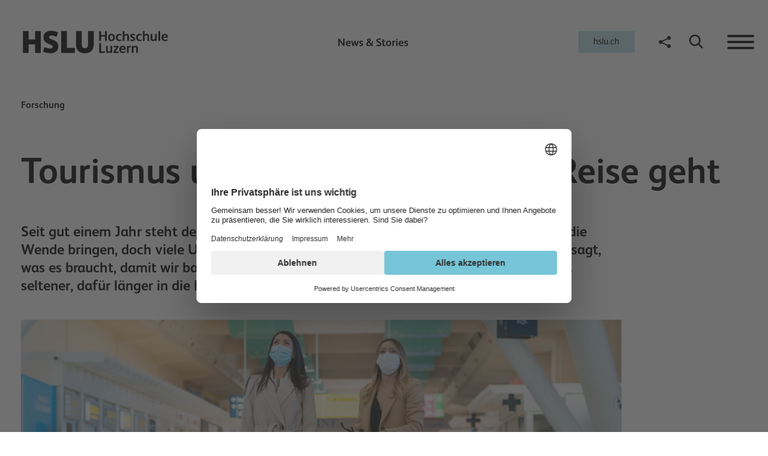

--- FILE ---
content_type: text/html; charset=UTF-8
request_url: https://news.hslu.ch/reisen-und-corona/
body_size: 26439
content:
<!doctype html>
<html lang="de-CH">

<head>
    <meta charset="UTF-8">
    <meta name="viewport" content="width=device-width, initial-scale=1">
    <link rel="profile" href="https://gmpg.org/xfn/11">
    <link rel="shortcut icon" href="https://news.hslu.ch/wp-content/themes/hbox-theme/favicon.ico" />
    <link rel="apple-touch-icon" sizes="120x120" href="https://news.hslu.ch/wp-content/themes/hbox-theme/apple-icon-120x120.png">
    <link rel="icon" type="image/png" sizes="144x144" href="https://news.hslu.ch/wp-content/themes/hbox-theme/android-icon-144x144.png">
    		<script id="usercentrics-cmp" data-settings-id="fdBI3dd8M" src="https://web.cmp.usercentrics.eu/ui/loader.js" async></script>
		<script type="application/javascript" src="https://privacy-proxy.usercentrics.eu/latest/uc-block.bundle.js"></script>
		<script>
			uc.deactivateBlocking([
				'87JYasXPF', // GA4 is not blocked
				'HkocEodjb7', // Google Analytics is not blocked
				'S1_9Vsuj-Q', // Google Ads is not blocked
				'rJ99c4oOo-X', // Google AdServices is not blocked
				'B1Hk_zoTX', // Google Ads Remarketing is not blocked
				'9V8bg4D63', // DoubleClick Ad is not blocked
				'DHS2sEi4b', // Search Ads 360 is not blocked
				'B1639EiOs-7', // ShareThis is not blocked
				'dsS7z9Hv4', // Microsoft Advertising Remarketing is not blocked
			]);

			uc.blockElements({
				'BJz7qNsdj-7': '.wp-block-embed.is-type-video',
				'HyEX5Nidi-m': '.wp-block-embed.is-type-video',
				'r1PkZcEs_iWQ': 'div[data-tf-live]',
				'sZAqOmbXv': '.plyr',
			});

			uc.setServiceAlias({
				'BJz7qNsdj-7': 'iQ3ZA2klucsP_T',
				'HyEX5Nidi-m': 'iQ3ZA2klucsP_T',
				'sZAqOmbXv': 'iQ3ZA2klucsP_T',
			});

			uc.reloadOnOptIn(
				'BJz7qNsdj-7',
				'HyEX5Nidi-m',
				'sZAqOmbXv',
			); // reload page on YouTube opt-in

			uc.reloadOnOptOut(
				'BJz7qNsdj-7',
				'HyEX5Nidi-m',
				'sZAqOmbXv',
			); // reload page on YouTube opt-in
		</script>
<meta name='robots' content='index, follow, max-image-preview:large, max-snippet:-1, max-video-preview:-1' />
	<style>img:is([sizes="auto" i], [sizes^="auto," i]) { contain-intrinsic-size: 3000px 1500px }</style>
	
	<!-- This site is optimized with the Yoast SEO plugin v26.6 - https://yoast.com/wordpress/plugins/seo/ -->
	<title>Reisen: «Viele Einschränkungen werden uns noch lange begleiten»</title>
<link crossorigin data-rocket-preconnect href="https://track.adform.net" rel="preconnect">
<link crossorigin data-rocket-preconnect href="https://www.googletagmanager.com" rel="preconnect">
<link crossorigin data-rocket-preconnect href="https://www.youtube.com" rel="preconnect">
<link crossorigin data-rocket-preconnect href="https://s2.adform.net" rel="preconnect">
<link crossorigin data-rocket-preconnect href="https://static.readpeak.com" rel="preconnect">
<link crossorigin data-rocket-preconnect href="https://io.fusedeck.net" rel="preconnect">
<link crossorigin data-rocket-preconnect href="https://analytics.tiktok.com" rel="preconnect">
<link crossorigin data-rocket-preconnect href="https://connect.facebook.net" rel="preconnect">
<link crossorigin data-rocket-preconnect href="https://bat.bing.com" rel="preconnect">
<link crossorigin data-rocket-preconnect href="https://snap.licdn.com" rel="preconnect">
<link crossorigin data-rocket-preconnect href="https://static.hotjar.com" rel="preconnect">
<link crossorigin data-rocket-preconnect href="https://web.cmp.usercentrics.eu" rel="preconnect">
<link crossorigin data-rocket-preconnect href="https://privacy-proxy.usercentrics.eu" rel="preconnect">
<link crossorigin data-rocket-preconnect href="https://cdnjs.cloudflare.com" rel="preconnect">
<link crossorigin data-rocket-preconnect href="https://unpkg.com" rel="preconnect">
<link crossorigin data-rocket-preconnect href="https://googleads.g.doubleclick.net" rel="preconnect">
<link crossorigin data-rocket-preconnect href="https://script.hotjar.com" rel="preconnect">
<link crossorigin data-rocket-preconnect href="https://cdn.jsdelivr.net" rel="preconnect">
<link crossorigin data-rocket-preconnect href="https://12602307.fls.doubleclick.net" rel="preconnect">
<link crossorigin data-rocket-preconnect href="https://15896021.fls.doubleclick.net" rel="preconnect"><link rel="preload" data-rocket-preload as="image" href="https://news.hslu.ch/wp-content/uploads/2021/03/Bild_Reisen-und-Corona_1440x720.jpg" imagesrcset="https://news.hslu.ch/wp-content/uploads/2021/03/Bild_Reisen-und-Corona_1440x720.jpg 1440w, https://news.hslu.ch/wp-content/uploads/2021/03/Bild_Reisen-und-Corona_1440x720-300x150.jpg 300w, https://news.hslu.ch/wp-content/uploads/2021/03/Bild_Reisen-und-Corona_1440x720-1400x700.jpg 1400w, https://news.hslu.ch/wp-content/uploads/2021/03/Bild_Reisen-und-Corona_1440x720-768x384.jpg 768w" imagesizes="(max-width: 1440px) 100vw, 1440px" fetchpriority="high">
	<meta name="description" content="Was braucht es, damit wir unsere Reisen bald wieder planen können? Der HSLU-Tourismus-Professor Jürg Stettler im Interview." />
	<link rel="canonical" href="https://news.hslu.ch/reisen-und-corona/" />
	<meta property="og:locale" content="de_DE" />
	<meta property="og:type" content="article" />
	<meta property="og:title" content="Reisen: «Viele Einschränkungen werden uns noch lange begleiten»" />
	<meta property="og:description" content="Was braucht es, damit wir unsere Reisen bald wieder planen können? Der HSLU-Tourismus-Professor Jürg Stettler im Interview." />
	<meta property="og:url" content="https://news.hslu.ch/reisen-und-corona/" />
	<meta property="og:site_name" content="news.hslu.ch" />
	<meta property="article:published_time" content="2021-03-31T12:34:17+00:00" />
	<meta property="article:modified_time" content="2021-05-02T11:08:16+00:00" />
	<meta property="og:image" content="https://news.hslu.ch/wp-content/uploads/2021/03/Bild_Reisen-und-Corona_opengraph.jpg" />
	<meta property="og:image:width" content="1200" />
	<meta property="og:image:height" content="628" />
	<meta property="og:image:type" content="image/jpeg" />
	<meta name="author" content="Andreas Bättig" />
	<meta name="twitter:card" content="summary_large_image" />
	<meta name="twitter:title" content="Reisen: «Viele Einschränkungen werden uns noch lange begleiten»" />
	<meta name="twitter:image" content="https://news.hslu.ch/wp-content/uploads/2021/03/Bild_Reisen-und-Corona_twittercard.jpg" />
	<meta name="twitter:label1" content="Geschrieben von" />
	<meta name="twitter:data1" content="Andreas Bättig" />
	<meta name="twitter:label2" content="Geschätzte Lesezeit" />
	<meta name="twitter:data2" content="6 Minuten" />
	<script type="application/ld+json" class="yoast-schema-graph">{"@context":"https://schema.org","@graph":[{"@type":"WebPage","@id":"https://news.hslu.ch/reisen-und-corona/","url":"https://news.hslu.ch/reisen-und-corona/","name":"Reisen: «Viele Einschränkungen werden uns noch lange begleiten»","isPartOf":{"@id":"https://news.hslu.ch/#website"},"primaryImageOfPage":{"@id":"https://news.hslu.ch/reisen-und-corona/#primaryimage"},"image":{"@id":"https://news.hslu.ch/reisen-und-corona/#primaryimage"},"thumbnailUrl":"https://news.hslu.ch/wp-content/uploads/2021/03/Bild_Reisen-und-Corona_1440x720.jpg","datePublished":"2021-03-31T12:34:17+00:00","dateModified":"2021-05-02T11:08:16+00:00","author":{"@id":"https://news.hslu.ch/#/schema/person/371a7cb842fc0eedbf675fa84d503ea7"},"description":"Was braucht es, damit wir unsere Reisen bald wieder planen können? Der HSLU-Tourismus-Professor Jürg Stettler im Interview.","breadcrumb":{"@id":"https://news.hslu.ch/reisen-und-corona/#breadcrumb"},"inLanguage":"de-CH","potentialAction":[{"@type":"ReadAction","target":["https://news.hslu.ch/reisen-und-corona/"]}]},{"@type":"ImageObject","inLanguage":"de-CH","@id":"https://news.hslu.ch/reisen-und-corona/#primaryimage","url":"https://news.hslu.ch/wp-content/uploads/2021/03/Bild_Reisen-und-Corona_1440x720.jpg","contentUrl":"https://news.hslu.ch/wp-content/uploads/2021/03/Bild_Reisen-und-Corona_1440x720.jpg","width":1440,"height":720,"caption":"Wohin soll es gehen? Bislang waren wir es uns gewohnt, ganz spontan rund um die Welt zu fliegen. Doch die Corona-Pandemie hat das Reisen kompliziert gemacht – und das dürfte auch noch eine Weile so bleiben."},{"@type":"BreadcrumbList","@id":"https://news.hslu.ch/reisen-und-corona/#breadcrumb","itemListElement":[{"@type":"ListItem","position":1,"name":"Home","item":"https://news.hslu.ch/"},{"@type":"ListItem","position":2,"name":"Tourismus und Corona: Wohin die Reise geht"}]},{"@type":"WebSite","@id":"https://news.hslu.ch/#website","url":"https://news.hslu.ch/","name":"news.hslu.ch","description":"","potentialAction":[{"@type":"SearchAction","target":{"@type":"EntryPoint","urlTemplate":"https://news.hslu.ch/?s={search_term_string}"},"query-input":{"@type":"PropertyValueSpecification","valueRequired":true,"valueName":"search_term_string"}}],"inLanguage":"de-CH"},{"@type":"Person","@id":"https://news.hslu.ch/#/schema/person/371a7cb842fc0eedbf675fa84d503ea7","name":"Andreas Bättig","image":{"@type":"ImageObject","inLanguage":"de-CH","@id":"https://news.hslu.ch/#/schema/person/image/","url":"https://secure.gravatar.com/avatar/4ede21d65d005ea7582ab90361ffcd9cd54a444aae8397fdb671b407b7cf4846?s=96&d=mm&r=g","contentUrl":"https://secure.gravatar.com/avatar/4ede21d65d005ea7582ab90361ffcd9cd54a444aae8397fdb671b407b7cf4846?s=96&d=mm&r=g","caption":"Andreas Bättig"},"url":"https://news.hslu.ch/author/andreasbaettig/"}]}</script>
	<!-- / Yoast SEO plugin. -->


<link rel='dns-prefetch' href='//unpkg.com' />
<link rel='dns-prefetch' href='//cdnjs.cloudflare.com' />

<link rel="alternate" type="application/rss+xml" title="news.hslu.ch &raquo; Feed" href="https://news.hslu.ch/feed/" />
<link rel='stylesheet' id='genesis-blocks-style-css-css' href='https://news.hslu.ch/wp-content/plugins/genesis-blocks/dist/style-blocks.build.css?ver=1764995239' type='text/css' media='all' />
<style id='wp-emoji-styles-inline-css' type='text/css'>

	img.wp-smiley, img.emoji {
		display: inline !important;
		border: none !important;
		box-shadow: none !important;
		height: 1em !important;
		width: 1em !important;
		margin: 0 0.07em !important;
		vertical-align: -0.1em !important;
		background: none !important;
		padding: 0 !important;
	}
</style>
<link rel='stylesheet' id='wp-block-library-css' href='https://news.hslu.ch/wp-includes/css/dist/block-library/style.min.css?ver=6.8.3' type='text/css' media='all' />
<style id='classic-theme-styles-inline-css' type='text/css'>
/*! This file is auto-generated */
.wp-block-button__link{color:#fff;background-color:#32373c;border-radius:9999px;box-shadow:none;text-decoration:none;padding:calc(.667em + 2px) calc(1.333em + 2px);font-size:1.125em}.wp-block-file__button{background:#32373c;color:#fff;text-decoration:none}
</style>
<style id='global-styles-inline-css' type='text/css'>
:root{--wp--preset--aspect-ratio--square: 1;--wp--preset--aspect-ratio--4-3: 4/3;--wp--preset--aspect-ratio--3-4: 3/4;--wp--preset--aspect-ratio--3-2: 3/2;--wp--preset--aspect-ratio--2-3: 2/3;--wp--preset--aspect-ratio--16-9: 16/9;--wp--preset--aspect-ratio--9-16: 9/16;--wp--preset--color--black: #000000;--wp--preset--color--cyan-bluish-gray: #abb8c3;--wp--preset--color--white: #ffffff;--wp--preset--color--pale-pink: #f78da7;--wp--preset--color--vivid-red: #cf2e2e;--wp--preset--color--luminous-vivid-orange: #ff6900;--wp--preset--color--luminous-vivid-amber: #fcb900;--wp--preset--color--light-green-cyan: #7bdcb5;--wp--preset--color--vivid-green-cyan: #00d084;--wp--preset--color--pale-cyan-blue: #8ed1fc;--wp--preset--color--vivid-cyan-blue: #0693e3;--wp--preset--color--vivid-purple: #9b51e0;--wp--preset--gradient--vivid-cyan-blue-to-vivid-purple: linear-gradient(135deg,rgba(6,147,227,1) 0%,rgb(155,81,224) 100%);--wp--preset--gradient--light-green-cyan-to-vivid-green-cyan: linear-gradient(135deg,rgb(122,220,180) 0%,rgb(0,208,130) 100%);--wp--preset--gradient--luminous-vivid-amber-to-luminous-vivid-orange: linear-gradient(135deg,rgba(252,185,0,1) 0%,rgba(255,105,0,1) 100%);--wp--preset--gradient--luminous-vivid-orange-to-vivid-red: linear-gradient(135deg,rgba(255,105,0,1) 0%,rgb(207,46,46) 100%);--wp--preset--gradient--very-light-gray-to-cyan-bluish-gray: linear-gradient(135deg,rgb(238,238,238) 0%,rgb(169,184,195) 100%);--wp--preset--gradient--cool-to-warm-spectrum: linear-gradient(135deg,rgb(74,234,220) 0%,rgb(151,120,209) 20%,rgb(207,42,186) 40%,rgb(238,44,130) 60%,rgb(251,105,98) 80%,rgb(254,248,76) 100%);--wp--preset--gradient--blush-light-purple: linear-gradient(135deg,rgb(255,206,236) 0%,rgb(152,150,240) 100%);--wp--preset--gradient--blush-bordeaux: linear-gradient(135deg,rgb(254,205,165) 0%,rgb(254,45,45) 50%,rgb(107,0,62) 100%);--wp--preset--gradient--luminous-dusk: linear-gradient(135deg,rgb(255,203,112) 0%,rgb(199,81,192) 50%,rgb(65,88,208) 100%);--wp--preset--gradient--pale-ocean: linear-gradient(135deg,rgb(255,245,203) 0%,rgb(182,227,212) 50%,rgb(51,167,181) 100%);--wp--preset--gradient--electric-grass: linear-gradient(135deg,rgb(202,248,128) 0%,rgb(113,206,126) 100%);--wp--preset--gradient--midnight: linear-gradient(135deg,rgb(2,3,129) 0%,rgb(40,116,252) 100%);--wp--preset--font-size--small: 13px;--wp--preset--font-size--medium: 20px;--wp--preset--font-size--large: 36px;--wp--preset--font-size--x-large: 42px;--wp--preset--spacing--20: 0.44rem;--wp--preset--spacing--30: 0.67rem;--wp--preset--spacing--40: 1rem;--wp--preset--spacing--50: 1.5rem;--wp--preset--spacing--60: 2.25rem;--wp--preset--spacing--70: 3.38rem;--wp--preset--spacing--80: 5.06rem;--wp--preset--shadow--natural: 6px 6px 9px rgba(0, 0, 0, 0.2);--wp--preset--shadow--deep: 12px 12px 50px rgba(0, 0, 0, 0.4);--wp--preset--shadow--sharp: 6px 6px 0px rgba(0, 0, 0, 0.2);--wp--preset--shadow--outlined: 6px 6px 0px -3px rgba(255, 255, 255, 1), 6px 6px rgba(0, 0, 0, 1);--wp--preset--shadow--crisp: 6px 6px 0px rgba(0, 0, 0, 1);}:where(.is-layout-flex){gap: 0.5em;}:where(.is-layout-grid){gap: 0.5em;}body .is-layout-flex{display: flex;}.is-layout-flex{flex-wrap: wrap;align-items: center;}.is-layout-flex > :is(*, div){margin: 0;}body .is-layout-grid{display: grid;}.is-layout-grid > :is(*, div){margin: 0;}:where(.wp-block-columns.is-layout-flex){gap: 2em;}:where(.wp-block-columns.is-layout-grid){gap: 2em;}:where(.wp-block-post-template.is-layout-flex){gap: 1.25em;}:where(.wp-block-post-template.is-layout-grid){gap: 1.25em;}.has-black-color{color: var(--wp--preset--color--black) !important;}.has-cyan-bluish-gray-color{color: var(--wp--preset--color--cyan-bluish-gray) !important;}.has-white-color{color: var(--wp--preset--color--white) !important;}.has-pale-pink-color{color: var(--wp--preset--color--pale-pink) !important;}.has-vivid-red-color{color: var(--wp--preset--color--vivid-red) !important;}.has-luminous-vivid-orange-color{color: var(--wp--preset--color--luminous-vivid-orange) !important;}.has-luminous-vivid-amber-color{color: var(--wp--preset--color--luminous-vivid-amber) !important;}.has-light-green-cyan-color{color: var(--wp--preset--color--light-green-cyan) !important;}.has-vivid-green-cyan-color{color: var(--wp--preset--color--vivid-green-cyan) !important;}.has-pale-cyan-blue-color{color: var(--wp--preset--color--pale-cyan-blue) !important;}.has-vivid-cyan-blue-color{color: var(--wp--preset--color--vivid-cyan-blue) !important;}.has-vivid-purple-color{color: var(--wp--preset--color--vivid-purple) !important;}.has-black-background-color{background-color: var(--wp--preset--color--black) !important;}.has-cyan-bluish-gray-background-color{background-color: var(--wp--preset--color--cyan-bluish-gray) !important;}.has-white-background-color{background-color: var(--wp--preset--color--white) !important;}.has-pale-pink-background-color{background-color: var(--wp--preset--color--pale-pink) !important;}.has-vivid-red-background-color{background-color: var(--wp--preset--color--vivid-red) !important;}.has-luminous-vivid-orange-background-color{background-color: var(--wp--preset--color--luminous-vivid-orange) !important;}.has-luminous-vivid-amber-background-color{background-color: var(--wp--preset--color--luminous-vivid-amber) !important;}.has-light-green-cyan-background-color{background-color: var(--wp--preset--color--light-green-cyan) !important;}.has-vivid-green-cyan-background-color{background-color: var(--wp--preset--color--vivid-green-cyan) !important;}.has-pale-cyan-blue-background-color{background-color: var(--wp--preset--color--pale-cyan-blue) !important;}.has-vivid-cyan-blue-background-color{background-color: var(--wp--preset--color--vivid-cyan-blue) !important;}.has-vivid-purple-background-color{background-color: var(--wp--preset--color--vivid-purple) !important;}.has-black-border-color{border-color: var(--wp--preset--color--black) !important;}.has-cyan-bluish-gray-border-color{border-color: var(--wp--preset--color--cyan-bluish-gray) !important;}.has-white-border-color{border-color: var(--wp--preset--color--white) !important;}.has-pale-pink-border-color{border-color: var(--wp--preset--color--pale-pink) !important;}.has-vivid-red-border-color{border-color: var(--wp--preset--color--vivid-red) !important;}.has-luminous-vivid-orange-border-color{border-color: var(--wp--preset--color--luminous-vivid-orange) !important;}.has-luminous-vivid-amber-border-color{border-color: var(--wp--preset--color--luminous-vivid-amber) !important;}.has-light-green-cyan-border-color{border-color: var(--wp--preset--color--light-green-cyan) !important;}.has-vivid-green-cyan-border-color{border-color: var(--wp--preset--color--vivid-green-cyan) !important;}.has-pale-cyan-blue-border-color{border-color: var(--wp--preset--color--pale-cyan-blue) !important;}.has-vivid-cyan-blue-border-color{border-color: var(--wp--preset--color--vivid-cyan-blue) !important;}.has-vivid-purple-border-color{border-color: var(--wp--preset--color--vivid-purple) !important;}.has-vivid-cyan-blue-to-vivid-purple-gradient-background{background: var(--wp--preset--gradient--vivid-cyan-blue-to-vivid-purple) !important;}.has-light-green-cyan-to-vivid-green-cyan-gradient-background{background: var(--wp--preset--gradient--light-green-cyan-to-vivid-green-cyan) !important;}.has-luminous-vivid-amber-to-luminous-vivid-orange-gradient-background{background: var(--wp--preset--gradient--luminous-vivid-amber-to-luminous-vivid-orange) !important;}.has-luminous-vivid-orange-to-vivid-red-gradient-background{background: var(--wp--preset--gradient--luminous-vivid-orange-to-vivid-red) !important;}.has-very-light-gray-to-cyan-bluish-gray-gradient-background{background: var(--wp--preset--gradient--very-light-gray-to-cyan-bluish-gray) !important;}.has-cool-to-warm-spectrum-gradient-background{background: var(--wp--preset--gradient--cool-to-warm-spectrum) !important;}.has-blush-light-purple-gradient-background{background: var(--wp--preset--gradient--blush-light-purple) !important;}.has-blush-bordeaux-gradient-background{background: var(--wp--preset--gradient--blush-bordeaux) !important;}.has-luminous-dusk-gradient-background{background: var(--wp--preset--gradient--luminous-dusk) !important;}.has-pale-ocean-gradient-background{background: var(--wp--preset--gradient--pale-ocean) !important;}.has-electric-grass-gradient-background{background: var(--wp--preset--gradient--electric-grass) !important;}.has-midnight-gradient-background{background: var(--wp--preset--gradient--midnight) !important;}.has-small-font-size{font-size: var(--wp--preset--font-size--small) !important;}.has-medium-font-size{font-size: var(--wp--preset--font-size--medium) !important;}.has-large-font-size{font-size: var(--wp--preset--font-size--large) !important;}.has-x-large-font-size{font-size: var(--wp--preset--font-size--x-large) !important;}
:where(.wp-block-post-template.is-layout-flex){gap: 1.25em;}:where(.wp-block-post-template.is-layout-grid){gap: 1.25em;}
:where(.wp-block-columns.is-layout-flex){gap: 2em;}:where(.wp-block-columns.is-layout-grid){gap: 2em;}
:root :where(.wp-block-pullquote){font-size: 1.5em;line-height: 1.6;}
</style>
<link rel='stylesheet' id='hbox-vendors-css' href='https://news.hslu.ch/wp-content/themes/hbox-theme/css/vendors.css?ver=20151215' type='text/css' media='' />
<link rel='stylesheet' id='hbox-animations-css' href='https://cdnjs.cloudflare.com/ajax/libs/animate.css/3.7.0/animate.min.css?ver=6.8.3' type='text/css' media='' />
<link rel='stylesheet' id='hbox-style-css' href='https://news.hslu.ch/wp-content/themes/hbox-theme/style.css?ver=6.8.3' type='text/css' media='all' />
<script type="text/javascript" src="https://news.hslu.ch/wp-includes/js/jquery/jquery.min.js?ver=3.7.1" id="jquery-core-js"></script>
<script type="text/javascript" src="https://news.hslu.ch/wp-includes/js/jquery/jquery-migrate.min.js?ver=3.4.1" id="jquery-migrate-js"></script>
<script type="text/javascript" src="https://unpkg.com/imagesloaded@4/imagesloaded.pkgd.min.js?ver=1" id="imagesLoaded-js"></script>
<script type="text/javascript" src="https://unpkg.com/isotope-layout@3/dist/isotope.pkgd.min.js?ver=6.8.3" id="isotope-js"></script>
<script type="text/javascript" src="//unpkg.com/isotope-packery@2/packery-mode.pkgd.js?ver=1" id="packery-js"></script>
<script type="text/javascript" src="https://news.hslu.ch/wp-content/themes/hbox-theme/js/category.js?ver=1" id="hbox-category-js"></script>
<script type="text/javascript" id="hslu-gtm-script-js-after">
/* <![CDATA[ */
		// create dataLayer
		window.dataLayer = window.dataLayer || []; function gtag() { dataLayer.push(arguments); }

		// set „denied" as default for both ad and analytics storage,
		gtag("consent", "default", {
		ad_user_data: "denied",
		ad_personalization: "denied",
		ad_storage: "denied",
		analytics_storage: "denied",
		wait_for_update: 2000 // milliseconds to wait for update
		});

		// Enable ads data redaction by default [optional]
		gtag("set", "ads_data_redaction", true);

		// Google Tag Manager
		(function(w, d, s, l, i) {
		w[l] = w[l] || [];
		w[l].push({
		'gtm.start': new Date().getTime(),
		event: 'gtm.js'
		});
		var f = d.getElementsByTagName(s)[0],
		j = d.createElement(s),
		dl = l != 'dataLayer' ? '&l=' + l : '';
		j.async = true;
		j.src =
		'https://www.googletagmanager.com/gtm.js?id=' + i + dl;
		f.parentNode.insertBefore(j, f);
		})(window, document, 'script', 'dataLayer', 'GTM-53PLQ9');
	
/* ]]> */
</script>
<link rel="https://api.w.org/" href="https://news.hslu.ch/wp-json/" /><link rel="alternate" title="JSON" type="application/json" href="https://news.hslu.ch/wp-json/wp/v2/posts/22712" /><link rel="EditURI" type="application/rsd+xml" title="RSD" href="https://news.hslu.ch/xmlrpc.php?rsd" />
<link rel='shortlink' href='https://news.hslu.ch/?p=22712' />
<link rel="alternate" title="oEmbed (JSON)" type="application/json+oembed" href="https://news.hslu.ch/wp-json/oembed/1.0/embed?url=https%3A%2F%2Fnews.hslu.ch%2Freisen-und-corona%2F" />
<link rel="alternate" title="oEmbed (XML)" type="text/xml+oembed" href="https://news.hslu.ch/wp-json/oembed/1.0/embed?url=https%3A%2F%2Fnews.hslu.ch%2Freisen-und-corona%2F&#038;format=xml" />

<style data-eae-name="m2A_qZK__piRVa__">.__eae_cssd, .m2A_qZK__piRVa__ {unicode-bidi: bidi-override;direction: rtl;}</style>

<script> var __eae_open = function (str) { document.location.href = __eae_decode(str); }; var __eae_decode = function (str) { return str.replace(/[a-zA-Z]/g, function(c) { return String.fromCharCode( (c <= "Z" ? 90 : 122) >= (c = c.charCodeAt(0) + 13) ? c : c - 26 ); }); }; var __eae_decode_emails = function () { var __eae_emails = document.querySelectorAll(".__eae_r13"); for (var i = 0; i < __eae_emails.length; i++) { __eae_emails[i].textContent = __eae_decode(__eae_emails[i].textContent); } }; if (document.readyState !== "loading") { __eae_decode_emails(); } else if (document.addEventListener) { document.addEventListener("DOMContentLoaded", __eae_decode_emails); } else { document.attachEvent("onreadystatechange", function () { if (document.readyState !== "loading") __eae_decode_emails(); }); } var qjW__X2wnx__ = function (str) { var r = function (a, d) { var map = "!\"#$%&'()*+,-./0123456789:;<=>?@ABCDEFGHIJKLMNOPQRSTUVWXYZ[\\]^_`abcdefghijklmnopqrstuvwxyz{|}~"; for (var i = 0; i < a.length; i++) { var pos = map.indexOf(a[i]); d += pos >= 0 ? map[(pos + 47) % 94] : a[i]; } return d; }; window.location.href = r(str, ""); }; document.addEventListener("copy", function (event) { if ( NodeList.prototype.forEach === undefined || Array.from === undefined || String.prototype.normalize === undefined || ! event.clipboardData ) { return; } var encoded = []; var copiedText = window.getSelection().toString().trim(); document.querySelectorAll( "." + document.querySelector("style[data-eae-name]").dataset.eaeName ).forEach(function (item) { encoded.push(item.innerText.trim()); }); if (! encoded.length) { return; } encoded.filter(function (value, index, self) { return self.indexOf(value) === index; }).map(function (item) { return { original: new RegExp(item.replace(/[-\/\\^$*+?.()|[\]{}]/g, "\\$&"), "ig"), reverse: Array.from(item.normalize("NFC")) .reverse() .join('') .replace(/[()]/g, "__eae__") }; }).forEach(function (item) { copiedText = copiedText.replace( item.original, item.reverse.replace("__eae__", "(").replace("__eae__", ")") ) }); event.clipboardData.setData("text/plain", copiedText); event.preventDefault(); }); </script>
<!-- Analytics by WP Statistics - https://wp-statistics.com -->
<link rel="icon" href="https://news.hslu.ch/wp-content/uploads/2022/03/cropped-favicon-32x32.png" sizes="32x32" />
<link rel="icon" href="https://news.hslu.ch/wp-content/uploads/2022/03/cropped-favicon-192x192.png" sizes="192x192" />
<link rel="apple-touch-icon" href="https://news.hslu.ch/wp-content/uploads/2022/03/cropped-favicon-180x180.png" />
<meta name="msapplication-TileImage" content="https://news.hslu.ch/wp-content/uploads/2022/03/cropped-favicon-270x270.png" />
		<style type="text/css" id="wp-custom-css">
			.Distribute-sc-11h4bn4-0,
.Spacer-sc-11bdvt0-0
 {display: none;}

.sc-jzJRlG {overflow: hidden;}
		</style>
						<style type="text/css" id="c4wp-checkout-css">
					.woocommerce-checkout .c4wp_captcha_field {
						margin-bottom: 10px;
						margin-top: 15px;
						position: relative;
						display: inline-block;
					}
				</style>
							<style type="text/css" id="c4wp-v3-lp-form-css">
				.login #login, .login #lostpasswordform {
					min-width: 350px !important;
				}
				.wpforms-field-c4wp iframe {
					width: 100% !important;
				}
			</style>
			<style id="rocket-lazyrender-inline-css">[data-wpr-lazyrender] {content-visibility: auto;}</style><meta name="generator" content="WP Rocket 3.19.2.1" data-wpr-features="wpr_preconnect_external_domains wpr_automatic_lazy_rendering wpr_oci" /></head>

<body class="wp-singular post-template-default single single-post postid-22712 single-format-standard wp-embed-responsive wp-theme-hbox-theme no-sidebar">
    <div  id="page" class="site">
        <header id="nav-header">
            <div class="header animated">
                <div class="container-fluid">
                    <div class="logo">
                        <div class="logo__wrapper">
                            <a href="https://news.hslu.ch">
                                <svg id="Ebene_1" data-name="Ebene 1" xmlns="http://www.w3.org/2000/svg" viewBox="0 0 279.2126 43.08661">
    <path d="M23.7242.98608V16.74085H11.24973V.98608H.29764v41.114H11.24973V26.17H23.7242v15.93H34.67629V.98608ZM53.007,42.80306c9.54656,0,15.286-4.86114,15.286-12.94325,0-5.68145-2.57689-9.13659-8.84357-11.77236l-5.56415-2.34268c-2.69374-1.17135-3.51357-1.99121-3.51357-3.51357,0-1.81592,1.81544-3.0457,4.6265-3.0457,4.3928,0,7.96528,2.167,9.07772,2.167a1.19911,1.19911,0,0,0,1.23027-.87827L67.76577,3.4461A28.18933,28.18933,0,0,0,54.76408.28355c-9.13666,0-15.11026,4.86066-15.11026,12.0645,0,5.62255,2.51845,9.31235,8.19947,11.83031l6.55926,2.92838c2.167.93715,3.04572,1.93276,3.04572,3.39718,0,2.22537-1.64018,3.3383-4.86116,3.3383-5.03691,0-9.37081-2.28428-10.308-2.28428a1.38848,1.38848,0,0,0-1.3471.9956L38.9508,39.87469A37.556,37.556,0,0,0,53.007,42.80306Zm20.73236-.703h26.35492V34.19371c0-1.0545-.46835-1.52284-1.52285-1.52284H84.691V.98608H73.73939v41.114Zm45.68128.703q17.13065,0,17.10144-17.98012V.98608H125.57049V23.82734c0,6.735-1.69859,9.31187-6.14982,9.31187s-6.14937-2.57687-6.14937-9.31187V.98608H102.31922V24.82294q0,18.0091,17.10145,17.98012Z" style="fill:currentColor" />
    <path d="M147.69033,42.10006h9.6007c.40093,0,.66834-.16056.66834-.64172V39.82719a.58666.58666,0,0,0-.66834-.64219h-6.84619V24.28951c0-.53485-.18714-.722-.69538-.722h-2.166c-.428,0-.64222.24082-.64222.69539V41.35147c0,.588.26745.74859.74909.74859Zm16.68724.3211a6.85283,6.85283,0,0,0,4.30542-1.65822l.02658.80227c.02711.37429.21422.53485.64174.53485h1.79218c.48117,0,.66832-.21376.66832-.69539v-11.847c0-.4275-.21376-.61464-.6954-.61464h-1.92517c-.45456,0-.66881.18714-.66881.61464v8.69153A5.46206,5.46206,0,0,1,165.367,39.613c-1.39079,0-2.00594-.77521-2.00594-2.62057V29.55772c0-.4275-.18714-.61464-.66832-.61464h-1.899c-.48115,0-.722.21374-.722.61464v7.99613c0,3.18249,1.4711,4.86731,4.30588,4.86731Zm19.495-2.72791h-5.77649l5.88338-8.531a1.37,1.37,0,0,0,.26742-.88207v-.77567c0-.294-.10689-.56144-.61508-.56144h-8.58423c-.34772,0-.50828.21374-.50828.56144v1.15c0,.56146.10686.69541.61512.69541H180.102l-5.77649,8.5039a1.29826,1.29826,0,0,0-.26739.90914v.6954a.5662.5662,0,0,0,.64171.64172h9.19934a.46439.46439,0,0,0,.50825-.50825v-1.444c0-.34771-.21376-.45457-.53487-.45457Zm8.37047,2.72791a11.91709,11.91709,0,0,0,4.57283-.85595.59449.59449,0,0,0,.37432-.80227l-.37432-1.39031c-.08027-.32111-.294-.40139-.69539-.24083a8.54075,8.54075,0,0,1-3.316.66831,3.74014,3.74014,0,0,1-3.87744-3.5297h7.94249c.69539,0,.88256-.16056.88256-.80228v-.40138c0-3.98429-2.1128-6.44476-5.5627-6.44476-4.01141,0-6.71228,2.75451-6.71228,6.84614,0,4.30538,2.56739,6.953,6.76592,6.953ZM188.98022,34.131a3.11483,3.11483,0,0,1,3.022-2.99534,2.51126,2.51126,0,0,1,2.51367,2.70085V34.131Zm11.95387,7.96906h1.97932c.42752,0,.64174-.21376.64174-.66833V32.8205a3.53432,3.53432,0,0,1,2.594-1.28346c.21379,0,.45459.02661.7486.05321.32111.05366.4817-.05321.53487-.40091l.2408-1.92564a.49392.49392,0,0,0-.10686-.45457,1.59324,1.59324,0,0,0-.88257-.18714,3.97115,3.97115,0,0,0-3.28934,1.872l-.02661-.96283c0-.428-.2142-.588-.66882-.588h-1.738c-.48164,0-.6954.18714-.6954.69492V41.43173a.58374.58374,0,0,0,.66832.66833Zm9.25254,0H212.166c.48118,0,.66832-.21376.66832-.66833V32.76682a5.52344,5.52344,0,0,1,3.18251-1.33713c1.41741,0,2.05914.80228,2.05914,2.59445v7.38053c0,.48163.21378.69539.66832.69539h1.97932c.45459,0,.64173-.21376.64173-.69539V33.46221c0-3.182-1.47107-4.84022-4.30588-4.84022a6.94993,6.94993,0,0,0-4.38564,1.6582l-.02664-.77567c-.02659-.40136-.24084-.56144-.66881-.56144h-1.76461a.58406.58406,0,0,0-.66881.66832V41.45834a.59054.59054,0,0,0,.64173.64172Z" style="fill:currentColor" />
    <path d="M147.69033,19.51862h2.08573c.45456,0,.66878-.18714.66878-.66832V11.36242h7.59479V18.8503c0,.48118.21376.66832.722.66832h2.13941c.45456,0,.64173-.18714.64173-.66832V1.65487c0-.50824-.21376-.66879-.64173-.66879h-2.13941c-.45457,0-.722.18715-.722.66879V8.474h-7.59479V1.65487c0-.50824-.24079-.66879-.66878-.66879h-2.08573c-.428,0-.74909.18715-.74909.66879V18.8503c0,.48118.24084.66832.74909.66832Zm22.838.3211c3.9848,0,6.60583-2.75451,6.60583-6.92642,0-4.33246-2.38023-6.87277-6.4453-6.87277-4.01139,0-6.63195,2.70086-6.63195,6.84617,0,4.35905,2.40684,6.953,6.47142,6.953Zm.02708-2.56737c-2.00594,0-3.10226-1.57793-3.10226-4.43933,0-2.67424,1.1766-4.22512,3.20912-4.22512,1.97886,0,3.07516,1.52428,3.07516,4.3054,0,2.75451-1.17658,4.35905-3.182,4.35905Zm15.05561,2.56737a8.91711,8.91711,0,0,0,3.93111-.80227c.40089-.18715.45456-.3477.32061-.80227l-.37431-1.33713c-.08028-.24082-.26739-.32109-.58853-.21422a6.63008,6.63008,0,0,1-2.83432.61512c-2.21966,0-3.53021-1.63114-3.53021-4.41225,0-2.70132,1.36375-4.2788,3.66369-4.2788a5.78887,5.78887,0,0,1,2.594.588c.32108.18716.53481.10736.61508-.24034l.3477-1.44448c.08028-.42749.02665-.588-.26742-.722a9.02571,9.02571,0,0,0-3.63707-.74861c-4.11825,0-6.71222,2.72793-6.71222,7.00673s2.38022,6.79246,6.47188,6.79246Zm7.24706-.3211h2.08573c.37431,0,.58853-.21374.58853-.66832V10.18538a5.66908,5.66908,0,0,1,3.26232-1.33712c1.63163,0,2.03253,1.12336,2.03253,2.59444v7.4076c0,.48118.21372.66832.69539.66832h1.89859c.48163,0,.69539-.18714.69539-.66832V10.88077c0-2.94166-1.25685-4.84024-4.30542-4.84024a7.11873,7.11873,0,0,0-4.2788,1.55088V1.60121c0-.48118-.24081-.61513-.66878-.61513H192.965c-.428,0-.722.16055-.722.61513V18.8769a.55894.55894,0,0,0,.61511.64172Zm18.0776.3211c3.20909,0,5.3219-1.65821,5.3219-4.19851a3.70349,3.70349,0,0,0-2.5674-3.47652l-2.46-.98941c-.93623-.37479-1.28393-.74908-1.28393-1.3908,0-.74859.66878-1.25684,1.65821-1.25684a6.22991,6.22991,0,0,1,2.94167.64171.4.4,0,0,0,.64174-.24082l.48117-1.444c.10739-.37429.0537-.50825-.294-.66831a9.94,9.94,0,0,0-3.93111-.80227c-2.86139,0-4.8673,1.57746-4.8673,3.82421a3.84932,3.84932,0,0,0,2.7545,3.66366l2.13942.80227c1.20365.45457,1.63162.88254,1.63162,1.60455,0,.88254-.80228,1.444-2.08621,1.444a8.27967,8.27967,0,0,1-3.36965-.856c-.32062-.13346-.53484-.0532-.64171.26743l-.48117,1.49767a.46578.46578,0,0,0,.294.64172,9.56435,9.56435,0,0,0,4.11828.93622Zm13.47814,0a8.91711,8.91711,0,0,0,3.93111-.80227c.40136-.18715.45456-.3477.32111-.80227l-.37429-1.33713c-.0803-.24082-.26747-.32109-.58856-.21422a6.63071,6.63071,0,0,1-2.83478.61512c-2.21966,0-3.52974-1.63114-3.52974-4.41225,0-2.70132,1.36371-4.2788,3.66365-4.2788a5.78986,5.78986,0,0,1,2.594.588c.32111.18716.53487.10736.61515-.24034l.3477-1.44448c.08027-.42749.02658-.588-.2674-.722a9.02769,9.02769,0,0,0-3.63712-.74861c-4.11822,0-6.71223,2.72793-6.71223,7.00673s2.37976,6.79246,6.47142,6.79246Zm7.24706-.3211h2.08622c.37428,0,.588-.21374.588-.66832V10.18538A5.67155,5.67155,0,0,1,237.598,8.84826c1.63119,0,2.03255,1.12336,2.03255,2.59444v7.4076c0,.48118.21373.66832.6949.66832h1.899c.48118,0,.6954-.18714.6954-.66832V10.88077c0-2.94166-1.25685-4.84024-4.30586-4.84024a7.11881,7.11881,0,0,0-4.27883,1.55088V1.60121c0-.48118-.24034-.61513-.66832-.61513h-1.89858c-.428,0-.72244.16055-.72244.61513V18.8769a.55911.55911,0,0,0,.61508.64172Zm18.506.3211a6.85194,6.85194,0,0,0,4.30545-1.65821l.02658.80227c.02708.3743.21422.53484.6422.53484h1.79172c.48117,0,.66834-.21374.66834-.69539V6.97628c0-.42749-.21378-.61464-.69545-.61464H254.9806c-.45456,0-.66878.18715-.66878.61464v8.69153a5.46226,5.46226,0,0,1-3.15546,1.36373c-1.39079,0-2.00588-.7752-2.00588-2.62056V6.97628c0-.42749-.18717-.61464-.66835-.61464h-1.89858c-.48164,0-.72247.21374-.72247.61464v7.99614c0,3.18249,1.47107,4.8673,4.30585,4.8673Zm11.25848-.3211h2.08578c.37422,0,.58847-.21374.58847-.66832V1.60121c0-.48118-.2408-.61513-.66878-.61513h-1.89855c-.428,0-.722.16055-.722.61513V18.8769a.55913.55913,0,0,0,.61512.64172Zm11.98048.3211a11.91752,11.91752,0,0,0,4.57284-.85594.59447.59447,0,0,0,.37428-.80227l-.37428-1.39033c-.08028-.3211-.294-.40136-.69542-.24081a8.54073,8.54073,0,0,1-3.316.66832,3.7402,3.7402,0,0,1-3.87747-3.52972h7.94251c.6954,0,.88257-.16055.88257-.80227v-.40137c0-3.98429-2.11283-6.4448-5.56276-6.4448-4.01138,0-6.71222,2.75453-6.71222,6.84617,0,4.30539,2.56739,6.953,6.76591,6.953Zm-3.26278-8.29014a3.11445,3.11445,0,0,1,3.022-2.99534,2.51131,2.51131,0,0,1,2.51373,2.70084v.2945Z" style="fill:currentColor" />
</svg>
                            </a>
                        </div>
                        <div class="claim__wrapper">
                            <svg xmlns="http://www.w3.org/2000/svg" viewBox="0 0 168.93 18.83">
    <path d="M15.29,1.05c0-.42-.08-.71-.63-.71h-2C12.24.34,12,.53,12,1V12.71H12L3.31.84a1,1,0,0,0-.9-.5H.71C.24.34,0,.5,0,1.05V17.86c0,.53.21.66.71.66H2.6c.44,0,.68-.18.68-.68V6.25h.05L11.9,18a1.19,1.19,0,0,0,1,.55h1.76c.39,0,.63-.13.63-.71V1.05Zm10,15.24a3.64,3.64,0,0,1-3.76-3.42h7.7c.65,0,.86-.13.86-.76v-.39A6.48,6.48,0,0,0,28.57,7a5.15,5.15,0,0,0-3.83-1.57c-3.92,0-6.52,2.73-6.52,6.67,0,4.1,2.45,6.72,6.57,6.72A11.56,11.56,0,0,0,29.2,18c.32-.13.42-.26.42-.44a1.68,1.68,0,0,0-.05-.32l-.37-1.34c-.1-.39-.36-.34-.65-.23a9.19,9.19,0,0,1-3.23.63ZM21.61,10.8a3.07,3.07,0,0,1,2.94-2.92A2.46,2.46,0,0,1,27,10.51v.29ZM47,5.78a.67.67,0,0,0-.76.58l-2,8.27h0l-2.39-8.4c-.08-.32-.31-.45-.71-.45H39.63a.66.66,0,0,0-.71.53l-2.44,8.27h0l-1.89-8.3c-.08-.32-.24-.5-.74-.5H31.67c-.34,0-.53.11-.53.34a.59.59,0,0,0,0,.21l3.44,11.56a.83.83,0,0,0,.82.63h1.76a.76.76,0,0,0,.84-.6l2.15-7.54h.06l2.18,7.48a.77.77,0,0,0,.81.66H45a.78.78,0,0,0,.81-.63L49.35,6.33a.69.69,0,0,0,0-.23c0-.19-.11-.32-.4-.32Zm13.11,9a3.6,3.6,0,0,0-2.49-3.36l-2.36-1c-1-.4-1.29-.76-1.29-1.34s.55-1.21,1.66-1.21a8.61,8.61,0,0,1,2.83.63.85.85,0,0,0,.26.05.36.36,0,0,0,.37-.29l.45-1.41a1.76,1.76,0,0,0,0-.27c0-.15-.1-.26-.31-.36a9.18,9.18,0,0,0-3.81-.79c-2.34,0-4.76,1.18-4.76,3.75a3.72,3.72,0,0,0,2.71,3.5l2.07.79C56.53,13.9,57,14.29,57,15s-.79,1.39-1.94,1.39a9.66,9.66,0,0,1-3.31-.81.49.49,0,0,0-.27-.06c-.18,0-.31.11-.39.37l-.42,1.34a.69.69,0,0,0-.05.24.47.47,0,0,0,.31.42,10.56,10.56,0,0,0,4,.91c2.68,0,5.06-1.31,5.06-4.07Zm25.15,1.87c0-.16-.08-.24-.37-.31a8,8,0,0,1-3.31-1.79,11.64,11.64,0,0,0,2.6-7.15c0-.31-.1-.42-.47-.42H82.09c-.34,0-.47.11-.49.5a9.67,9.67,0,0,1-1.82,5.23L75.87,8.22c1.47-1.05,3-2.39,3-4.31,0-2.36-2-3.91-4.49-3.91s-4.7,1.65-4.7,4a4.67,4.67,0,0,0,1.44,3.23l.71.82c-2.05,1.26-4.12,2.89-4.12,5.49,0,3.23,2.68,5.3,5.91,5.3a8.76,8.76,0,0,0,5.88-2.33,8.29,8.29,0,0,0,4.68,2.26.45.45,0,0,0,.5-.4l.45-1.47a1.47,1.47,0,0,0,0-.26ZM76.1,4c0,.92-1,1.9-1.76,2.45l-.6-.71a3,3,0,0,1-.87-1.81,1.53,1.53,0,0,1,1.6-1.53A1.57,1.57,0,0,1,76.1,4Zm1.66,10.78a5.3,5.3,0,0,1-3.68,1.47A2.92,2.92,0,0,1,71,13.29c0-1.42,1.13-2.52,2.44-3.47l4.34,4.92ZM104,13.21c0-2.41-1.42-3.81-3.49-4.8L97.62,7c-.87-.42-1.87-1-1.87-2.13,0-1.47,1.42-2,2.66-2a9.9,9.9,0,0,1,3.47.82,1.35,1.35,0,0,0,.42.1c.18,0,.34-.1.44-.39l.63-1.61a.93.93,0,0,0,.08-.34c0-.21-.18-.36-.52-.52A11.29,11.29,0,0,0,98.22,0c-2.91,0-6.06,1.76-6.06,5a5,5,0,0,0,3.09,4.52l3.42,1.71c1,.5,1.92,1.16,1.92,2.37,0,1.65-1.6,2.34-3,2.34a12,12,0,0,1-3.92-.79,1.08,1.08,0,0,0-.39-.08c-.26,0-.39.16-.47.42l-.55,1.7a.57.57,0,0,0,.39.84,15.69,15.69,0,0,0,5,.84c3.41,0,6.38-2,6.38-5.62Zm7.75,3.1a1.36,1.36,0,0,1-1.23-.55,3.14,3.14,0,0,1-.34-1.79V8h2.94a.48.48,0,0,0,.53-.5V6.23c0-.34-.19-.45-.5-.45h-3V2.63c0-.4-.16-.58-.5-.58l-2,.24c-.42,0-.66.18-.66.63V5.78h-1.34a.46.46,0,0,0-.47.52v1c0,.55.08.66.58.66H107v5.86c0,1.91,0,3,.84,3.91a4.09,4.09,0,0,0,3.15,1.1,7.93,7.93,0,0,0,2.94-.6.54.54,0,0,0,.37-.66l-.26-1.31c0-.24-.16-.32-.32-.32a1.18,1.18,0,0,0-.28.06,5.48,5.48,0,0,1-1.69.31Zm16.38-4.17c0-3.87-2-6.7-6.25-6.7-4.1,0-6.41,2.89-6.41,6.67s2,6.72,6.26,6.72c4.1,0,6.4-2.91,6.4-6.69Zm-3.28,0c0,2.15-.78,4.2-3.1,4.2s-3-2.13-3-4.28.76-4.13,3.1-4.13,3,2.05,3,4.21ZM137,5.44a3.78,3.78,0,0,0-3.18,1.68l0-.84c0-.37-.24-.5-.66-.5h-1.68c-.39,0-.66.13-.66.66V17.86c0,.45.21.66.63.66h1.92c.45,0,.63-.24.63-.66V9.51a3.42,3.42,0,0,1,2.52-1.26,2.71,2.71,0,0,1,.71.08c.26.05.42,0,.47-.35.24-1.52.32-2,.32-2.1s-.08-.28-.26-.34a2.48,2.48,0,0,0-.74-.1Zm6.38-3A1.66,1.66,0,0,0,141.62.79a1.69,1.69,0,0,0-1.78,1.68,1.77,1.77,0,0,0,3.54,0Zm-.16,3.94c0-.47-.23-.6-.65-.6h-1.84c-.42,0-.68.16-.68.6V17.86c0,.48.21.66.68.66h1.84c.44,0,.65-.18.65-.66V6.38ZM153,16.29a3.64,3.64,0,0,1-3.76-3.42h7.7c.65,0,.86-.13.86-.76v-.39A6.48,6.48,0,0,0,156.21,7a5.13,5.13,0,0,0-3.83-1.57c-3.91,0-6.52,2.73-6.52,6.67,0,4.1,2.45,6.72,6.57,6.72a11.56,11.56,0,0,0,4.41-.84c.32-.13.42-.26.42-.44a1.68,1.68,0,0,0,0-.32l-.37-1.34c-.1-.39-.36-.34-.65-.23a9.19,9.19,0,0,1-3.23.63Zm-3.71-5.49a3.07,3.07,0,0,1,2.95-2.92,2.46,2.46,0,0,1,2.44,2.63v.29Zm19.68,4a3.6,3.6,0,0,0-2.49-3.36l-2.36-1c-1-.4-1.29-.76-1.29-1.34s.55-1.21,1.65-1.21a8.67,8.67,0,0,1,2.84.63.8.8,0,0,0,.26.05.36.36,0,0,0,.37-.29l.45-1.41a1.76,1.76,0,0,0,0-.27c0-.15-.11-.26-.32-.36a9.1,9.1,0,0,0-3.8-.79c-2.34,0-4.76,1.18-4.76,3.75a3.72,3.72,0,0,0,2.71,3.5l2.07.79c1.08.42,1.58.81,1.58,1.55s-.79,1.39-1.94,1.39a9.66,9.66,0,0,1-3.31-.81.49.49,0,0,0-.27-.06c-.18,0-.31.11-.39.37l-.42,1.34a.69.69,0,0,0-.05.24.45.45,0,0,0,.31.42,10.56,10.56,0,0,0,4.05.91c2.68,0,5.06-1.31,5.06-4.07Z" />
</svg>
                        </div>
                        <div class="meta__wrapper">

                            <div class="hslu-button hslu-button--single">
                                <a target="_blank" href="https://www.hslu.ch/de-ch/">hslu.ch</a>
                            </div>
                                                            <div class="share-icons">
                                    <div class="share-icons__wrapper">
                                        <a href="https://www.facebook.com/sharer/sharer.php?u=https%3A%2F%2Fnews.hslu.ch%2Freisen-und-corona%2F" target="_blank" class="share-icons__icon facebook">
                                            <svg xmlns="http://www.w3.org/2000/svg" width="24" height="24" viewBox="0 0 24 24">
    <path d="M14.2 2.875A4.625 4.625 0 0 0 9.575 7.5v2.575H7.1c-.124 0-.225.1-.225.225v3.4c0 .124.1.225.225.225h2.475V20.9c0 .124.1.225.225.225h3.4c.124 0 .225-.1.225-.225v-6.975h2.497c.103 0 .193-.07.218-.17l.85-3.4a.225.225 0 0 0-.218-.28h-3.347V7.5a.775.775 0 0 1 .775-.775h2.6c.124 0 .225-.1.225-.225V3.1c0-.124-.1-.225-.225-.225h-2.6Z"/>
</svg>
                                        </a>
                                        <a href="https://www.linkedin.com/sharing/share-offsite/?url=https%3A%2F%2Fnews.hslu.ch%2Freisen-und-corona%2F" target="_blank" class="share-icons__icon linkedin">
                                            <svg xmlns="http://www.w3.org/2000/svg" width="24" height="24" viewBox="0 0 24 24">
    <path d="M4.75 1.875a2.125 2.125 0 1 0 0 4.25 2.125 2.125 0 0 0 0-4.25Zm-2 6A.125.125 0 0 0 2.625 8v13c0 .069.056.125.125.125h4A.125.125 0 0 0 6.875 21V8a.125.125 0 0 0-.125-.125h-4Zm6.5 0A.125.125 0 0 0 9.125 8v13c0 .069.056.125.125.125h4a.125.125 0 0 0 .125-.125v-7a1.875 1.875 0 1 1 3.75 0v7c0 .069.056.125.125.125h4a.125.125 0 0 0 .125-.125v-8.62c0-2.427-2.11-4.325-4.525-4.106a7.168 7.168 0 0 0-2.169.548l-1.306.56V8a.125.125 0 0 0-.125-.125h-4Z"/>
</svg>                                        </a>
                                        <a href="mailto:?Subject=HSLU News: Tourismus und Corona: Wohin die Reise geht&Body=https%3A%2F%2Fnews.hslu.ch%2Freisen-und-corona%2F" target="_blank" class="share-icons__icon mail">
                                            <svg xmlns="http://www.w3.org/2000/svg" width="24" height="24" viewBox="0 0 24 24">
    <path d="M7.29,4.91a52.92,52.92,0,0,1,9.42,0L18.22,5a2.89,2.89,0,0,1,2.31,1.54.23.23,0,0,1-.09.31l-6.26,3.88a4.27,4.27,0,0,1-4.4.05L3.47,7.09a.24.24,0,0,1-.1-.3A2.89,2.89,0,0,1,5.78,5Z"/>
    <path d="M3.36,8.77A.24.24,0,0,0,3,9a30.85,30.85,0,0,0,.18,7.56A2.89,2.89,0,0,0,5.78,19l1.51.13a54.88,54.88,0,0,0,9.42,0L18.22,19a2.89,2.89,0,0,0,2.61-2.45A30.69,30.69,0,0,0,21,8.73a.25.25,0,0,0-.38-.18L15,12.05a5.79,5.79,0,0,1-6,.06Z"/>
</svg>                                        </a>
                                        <a href="whatsapp://send?text=https%3A%2F%2Fnews.hslu.ch%2Freisen-und-corona%2F" target="_blank" class="share-icons__icon whatsapp whatsapp--mobile">
                                            <svg xmlns="http://www.w3.org/2000/svg" width="512" height="512" viewBox="0 0 512 512">
<title></title>
<g id="icomoon-ignore">
</g>
<path d="M436.5 74.4c-47.9-48-111.6-74.4-179.5-74.4-139.8 0-253.6 113.8-253.6 253.7 0 44.7 11.7 88.4 33.9 126.8l-36 131.5 134.5-35.3c37.1 20.2 78.8 30.9 121.2 30.9h0.1c0 0 0 0 0 0 139.8 0 253.7-113.8 253.7-253.7 0-67.8-26.4-131.5-74.3-179.5zM257.1 464.8v0c-37.9 0-75-10.2-107.4-29.4l-7.7-4.6-79.8 20.9 21.3-77.8-5-8c-21.2-33.5-32.3-72.3-32.3-112.2 0-116.3 94.6-210.9 211-210.9 56.3 0 109.3 22 149.1 61.8 39.8 39.9 61.7 92.8 61.7 149.2-0.1 116.4-94.7 211-210.9 211zM372.7 306.8c-6.3-3.2-37.5-18.5-43.3-20.6s-10-3.2-14.3 3.2c-4.2 6.3-16.4 20.6-20.1 24.9-3.7 4.2-7.4 4.8-13.7 1.6s-26.8-9.9-51-31.5c-18.8-16.8-31.6-37.6-35.3-43.9s-0.4-9.8 2.8-12.9c2.9-2.8 6.3-7.4 9.5-11.1s4.2-6.3 6.3-10.6c2.1-4.2 1.1-7.9-0.5-11.1s-14.3-34.4-19.5-47.1c-5.1-12.4-10.4-10.7-14.3-10.9-3.7-0.2-7.9-0.2-12.1-0.2s-11.1 1.6-16.9 7.9c-5.8 6.3-22.2 21.7-22.2 52.9s22.7 61.3 25.9 65.6c3.2 4.2 44.7 68.3 108.3 95.7 15.1 6.5 26.9 10.4 36.1 13.4 15.2 4.8 29 4.1 39.9 2.5 12.2-1.8 37.5-15.3 42.8-30.1s5.3-27.5 3.7-30.1c-1.5-2.8-5.7-4.4-12.1-7.6z"></path>
</svg>
                                        </a>
                                        <a href="https://web.whatsapp.com/send?text=https%3A%2F%2Fnews.hslu.ch%2Freisen-und-corona%2F" target="_blank" class="share-icons__icon whatsapp whatsapp--desktop">
                                            <svg xmlns="http://www.w3.org/2000/svg" width="512" height="512" viewBox="0 0 512 512">
<title></title>
<g id="icomoon-ignore">
</g>
<path d="M436.5 74.4c-47.9-48-111.6-74.4-179.5-74.4-139.8 0-253.6 113.8-253.6 253.7 0 44.7 11.7 88.4 33.9 126.8l-36 131.5 134.5-35.3c37.1 20.2 78.8 30.9 121.2 30.9h0.1c0 0 0 0 0 0 139.8 0 253.7-113.8 253.7-253.7 0-67.8-26.4-131.5-74.3-179.5zM257.1 464.8v0c-37.9 0-75-10.2-107.4-29.4l-7.7-4.6-79.8 20.9 21.3-77.8-5-8c-21.2-33.5-32.3-72.3-32.3-112.2 0-116.3 94.6-210.9 211-210.9 56.3 0 109.3 22 149.1 61.8 39.8 39.9 61.7 92.8 61.7 149.2-0.1 116.4-94.7 211-210.9 211zM372.7 306.8c-6.3-3.2-37.5-18.5-43.3-20.6s-10-3.2-14.3 3.2c-4.2 6.3-16.4 20.6-20.1 24.9-3.7 4.2-7.4 4.8-13.7 1.6s-26.8-9.9-51-31.5c-18.8-16.8-31.6-37.6-35.3-43.9s-0.4-9.8 2.8-12.9c2.9-2.8 6.3-7.4 9.5-11.1s4.2-6.3 6.3-10.6c2.1-4.2 1.1-7.9-0.5-11.1s-14.3-34.4-19.5-47.1c-5.1-12.4-10.4-10.7-14.3-10.9-3.7-0.2-7.9-0.2-12.1-0.2s-11.1 1.6-16.9 7.9c-5.8 6.3-22.2 21.7-22.2 52.9s22.7 61.3 25.9 65.6c3.2 4.2 44.7 68.3 108.3 95.7 15.1 6.5 26.9 10.4 36.1 13.4 15.2 4.8 29 4.1 39.9 2.5 12.2-1.8 37.5-15.3 42.8-30.1s5.3-27.5 3.7-30.1c-1.5-2.8-5.7-4.4-12.1-7.6z"></path>
</svg>
                                        </a>
                                        <div class="share-icons__icon toggle"></div>
                                    </div>
                                </div>
                            
                            <div class="ux-search__form animated fast slideOutUp">
    <div class="ux-search__form__inner d-flex justify-content-between">
        <button class="ux-search__form__loop btn--reset">
            <svg width="24px" height="24px" viewBox="0 0 24 24" version="1.1" xmlns="http://www.w3.org/2000/svg" xmlns:xlink="http://www.w3.org/1999/xlink">
                <g id="Layout_Mobile_Release_1.0" stroke="none" stroke-width="1" fill="none" fill-rule="evenodd">
                    <g class="Startseite_Stoffe" transform="translate(-231.000000, -33.000000)" fill="#000000" stroke="#000000" stroke-width="1.5">
                        <g id="Hauptnavigation_mobile_1" transform="translate(20.000000, 13.000000)">
                            <g id="Icon-Suche-Copy-1" transform="translate(211.000000, 20.000000)">
                                <g id="Group-7" transform="translate(1.309091, 1.309091)">
                                    <path d="M1.09090909,8.81890869 C1.09090909,4.557818 4.557818,1.09090909 8.81890869,1.09090909 C13.0804357,1.09090909 16.5469083,4.557818 16.5469083,8.81890869 C16.5469083,13.0804357 13.0804357,16.5469083 8.81890869,16.5469083 C4.557818,16.5469083 1.09090909,13.0804357 1.09090909,8.81890869 Z M21.3940363,20.832872 L15.3189818,14.758254 C16.7541818,13.1890905 17.6378181,11.107636 17.6378181,8.81890879 C17.6378181,3.95607259 13.6817454,0 8.81890907,0 C3.95607272,0 0,3.95607259 0,8.81890879 C0,13.681745 3.95607272,17.6378176 8.81890907,17.6378176 C11.0011636,17.6378176 12.9966545,16.8370903 14.5378909,15.5192722 L20.6225454,21.6043629 L21.3940363,20.832872 Z"></path>
                                </g>
                            </g>
                        </g>
                    </g>
                </g>
            </svg>
        </button>
        <div class="ux-search__form__input">
            <input type="text" class="input-reset dropdown-search-input" placeholder="Suche ...">
        </div>
        <button class="ux-search__form__close btn--reset">
            <svg width="20px" height="20px" viewBox="0 0 20 20" version="1.1" xmlns="http://www.w3.org/2000/svg" xmlns:xlink="http://www.w3.org/1999/xlink">
                <g id="Layout_Mobile_Release_2.0" stroke="none" stroke-width="1" fill="none" fill-rule="evenodd">
                    <g class="Suche" transform="translate(-278.000000, -36.000000)" fill="#000000" stroke="#000000" stroke-width="1.5">
                        <g id="Icon-Burger-Copy-1">
                            <g transform="translate(274.000000, 32.000000)">
                                <polygon points="21.3283628 5.6 13.9139632 13.0143996 6.49956359 5.6 5.6 6.50007268 13.0138905 13.9139632 5.6 21.3283628 6.49956359 22.2284354 13.9139632 14.8140359 21.3283628 22.2284354 22.2284354 21.3283628 14.8140359 13.9139632 22.2284354 6.50007268"></polygon>
                            </g>
                        </g>
                    </g>
                </g>
            </svg>
        </button>
    </div>
</div>
<div class="ux-search ux-search--desktop d-flex justify-content-between">
    <span></span>
    <button class="ux-search__button btn--reset">
        <svg width="24px" height="24px" viewBox="0 0 24 24" version="1.1" xmlns="http://www.w3.org/2000/svg" xmlns:xlink="http://www.w3.org/1999/xlink">
            <g id="Layout_Mobile_Release_3.0" stroke="none" stroke-width="1" fill="none" fill-rule="evenodd">
                <g class="Startseite_Stoffe" transform="translate(-231.000000, -33.000000)" fill="#FFFFFF" stroke="#FFFFFF" stroke-width="1.5">
                    <g id="Hauptnavigation_mobile" transform="translate(20.000000, 13.000000)">
                        <g id="Icon-Suche-Copy-2" transform="translate(211.000000, 20.000000)">
                            <g id="Group-8" transform="translate(1.309091, 1.309091)">
                                <path d="M1.09090909,8.81890869 C1.09090909,4.557818 4.557818,1.09090909 8.81890869,1.09090909 C13.0804357,1.09090909 16.5469083,4.557818 16.5469083,8.81890869 C16.5469083,13.0804357 13.0804357,16.5469083 8.81890869,16.5469083 C4.557818,16.5469083 1.09090909,13.0804357 1.09090909,8.81890869 Z M21.3940363,20.832872 L15.3189818,14.758254 C16.7541818,13.1890905 17.6378181,11.107636 17.6378181,8.81890879 C17.6378181,3.95607259 13.6817454,0 8.81890907,0 C3.95607272,0 0,3.95607259 0,8.81890879 C0,13.681745 3.95607272,17.6378176 8.81890907,17.6378176 C11.0011636,17.6378176 12.9966545,16.8370903 14.5378909,15.5192722 L20.6225454,21.6043629 L21.3940363,20.832872 Z"></path>
                            </g>
                        </g>
                    </g>
                </g>
            </g>
        </svg>
    </button>
    <input type="text" class="input-reset top-search-input" placeholder="Suche ...">
    <button class="ux-search__form__close btn--reset">
        <svg width="20px" height="20px" viewBox="0 0 20 20" version="1.1" xmlns="http://www.w3.org/2000/svg" xmlns:xlink="http://www.w3.org/1999/xlink">
            <g id="Layout_Mobile_Release_4.0" stroke="none" stroke-width="1" fill="none" fill-rule="evenodd">
                <g class="Suche" transform="translate(-278.000000, -36.000000)" fill="#fff" stroke="#fff" stroke-width="1.5">
                    <g id="Icon-Burger-Copy-2">
                        <g transform="translate(274.000000, 32.000000)">
                            <polygon points="21.3283628 5.6 13.9139632 13.0143996 6.49956359 5.6 5.6 6.50007268 13.0138905 13.9139632 5.6 21.3283628 6.49956359 22.2284354 13.9139632 14.8140359 21.3283628 22.2284354 22.2284354 21.3283628 14.8140359 13.9139632 22.2284354 6.50007268"></polygon>
                        </g>
                    </g>
                </g>
            </g>
        </svg>
    </button>
</div>                            <button class="logo__button" aria-controls="primary-menu" aria-expanded="false">
                                <span></span>
                            </button>
                        </div>
                    </div><!-- /.logo -->
                </div>
                <nav id="site-navigation" class="main-navigation">
                    <div class="nav-wraper">
                        <div class="nav-scroll">
                            <div class="menu-container"><ul id="primary-menu" class="toggle-nav"><li id="menu-item-90" class="menu-item menu-item-type-post_type menu-item-object-page menu-item-home current-post-parent menu-item-90"><a href="https://news.hslu.ch/">Home</a></li>
<li id="menu-item-40" class="menu-item menu-item-type-custom menu-item-object-custom menu-item-has-children menu-item-40"><a href="#">Rubriken</a>
<ul class="sub-menu">
	<li id="menu-item-45" class="menu-item menu-item-type-taxonomy menu-item-object-category menu-item-45"><a href="https://news.hslu.ch/rubrik/studium-campus/">Studium &amp; Campus</a></li>
	<li id="menu-item-42" class="menu-item menu-item-type-taxonomy menu-item-object-category current-post-ancestor current-menu-parent current-post-parent menu-item-42"><a href="https://news.hslu.ch/rubrik/forschung/">Forschung</a></li>
	<li id="menu-item-43" class="menu-item menu-item-type-taxonomy menu-item-object-category menu-item-43"><a href="https://news.hslu.ch/rubrik/hochschule/">Hochschule</a></li>
	<li id="menu-item-44" class="menu-item menu-item-type-taxonomy menu-item-object-category menu-item-44"><a href="https://news.hslu.ch/rubrik/menschen/">Menschen</a></li>
	<li id="menu-item-46" class="menu-item menu-item-type-taxonomy menu-item-object-category menu-item-46"><a href="https://news.hslu.ch/rubrik/veranstaltungen/">Veranstaltungen</a></li>
	<li id="menu-item-11705" class="menu-item menu-item-type-taxonomy menu-item-object-category menu-item-11705"><a href="https://news.hslu.ch/rubrik/brain-twister/">Brain Twister</a></li>
</ul>
</li>
<li id="menu-item-47" class="menu-item menu-item-type-custom menu-item-object-custom menu-item-has-children menu-item-47"><a href="#">Themenwelten</a>
<ul class="sub-menu">
	<li id="menu-item-447" class="menu-item menu-item-type-post_type menu-item-object-themenwelt menu-item-447"><a href="https://news.hslu.ch/themenwelt/wirtschaft-gesellschaft/">Wirtschaft &#038; Gesellschaft</a></li>
	<li id="menu-item-446" class="menu-item menu-item-type-post_type menu-item-object-themenwelt menu-item-446"><a href="https://news.hslu.ch/themenwelt/technik-informatik/">Technik &#038; Informatik</a></li>
	<li id="menu-item-445" class="menu-item menu-item-type-post_type menu-item-object-themenwelt menu-item-445"><a href="https://news.hslu.ch/themenwelt/musik-kunst-architektur-design/">Musik &#038; Kunst, Architektur &#038; Design</a></li>
	<li id="menu-item-41091" class="menu-item menu-item-type-post_type menu-item-object-themenwelt menu-item-41091"><a href="https://news.hslu.ch/themenwelt/gesundheit/">Gesundheit</a></li>
	<li id="menu-item-961" class="menu-item menu-item-type-post_type_archive menu-item-object-themenwelt menu-item-961"><a href="https://news.hslu.ch/themenwelt/">Alle</a></li>
</ul>
</li>
<li id="menu-item-71" class="menu-item menu-item-type-custom menu-item-object-custom menu-item-has-children menu-item-71"><a href="#">Serien</a>
<ul class="sub-menu">
	<li id="menu-item-331" class="menu-item menu-item-type-post_type menu-item-object-serien menu-item-331"><a href="https://news.hslu.ch/serien/alumni/">Alumni</a></li>
	<li id="menu-item-330" class="menu-item menu-item-type-post_type menu-item-object-serien menu-item-330"><a href="https://news.hslu.ch/serien/startups/">Startups</a></li>
</ul>
</li>
</ul></div>                            <div class="nav-table">
                                <div class="nav-table--cell">
                                    <p class="nav-table--newsletter hiddeOnDesktop">Zur Webseite der <a target="_blank" href="https://www.hslu.ch/de-ch/">Hochschule Luzern</a></p>
                                    <p class="nav-table--newsletter"><a target="_blank" href="https://hub.hslu.ch/"><span>Alle Blogs der Hochschule Luzern </span></a></p>
                                    <p class="nav-table--newsletter"><a href="#newsletter" id="navigate-newsletter">Newsletter abonnieren</a></p>
                                </div>
                            </div>
                        </div>
                    </div>
                </nav>
            </div>
        </header>


        <div  id="content" class="site-content">
<div  id="primary">
	<main id="main">

		
<article id="post-22712" class="entry post-22712 post type-post status-publish format-standard has-post-thumbnail hentry category-forschung tag-tourismus tag-wirtschaft" style="width: 100%;display: inline-block;">

	<div class="container" id="content-wrapper">
		<div class="row">
			<div class="col-md-6">
				<div class="entry__category">
					<a href="https://news.hslu.ch/rubrik/forschung/" rel="category tag">Forschung</a>				</div>
			</div>
			<div class="col-md-6">
				<header class="entry__header">
					<h1 class="entry__title">Tourismus und Corona: Wohin die Reise geht</h1>				</header>
			</div>
			<div class="col-md-5">
				<div class="entry__excerpt">
					<h2>
						Seit gut einem Jahr steht der weltweite Tourismus praktisch still. Jetzt soll der Impfpass die Wende bringen, doch viele Unsicherheiten bleiben. Der Tourismus-Professor Jürg Stettler sagt, was es braucht, damit wir bald wieder richtig verreisen können – und wieso wir in Zukunft seltener, dafür länger in die Ferien sollten.					</h2>
				</div>
			</div>
												<div class="col-md-5">
						<div class="entry__thumbnail">
							
			<div class="post-thumbnail">

				<img src="https://news.hslu.ch/wp-content/uploads/2021/03/Bild_Reisen-und-Corona_1440x720.jpg" class="attachment-post-thumbnail size-post-thumbnail wp-post-image" alt="Interview mit Tourismus-Professor Jürg Stettler" decoding="async" fetchpriority="high" srcset="https://news.hslu.ch/wp-content/uploads/2021/03/Bild_Reisen-und-Corona_1440x720.jpg 1440w, https://news.hslu.ch/wp-content/uploads/2021/03/Bild_Reisen-und-Corona_1440x720-300x150.jpg 300w, https://news.hslu.ch/wp-content/uploads/2021/03/Bild_Reisen-und-Corona_1440x720-1400x700.jpg 1400w, https://news.hslu.ch/wp-content/uploads/2021/03/Bild_Reisen-und-Corona_1440x720-768x384.jpg 768w" sizes="(max-width: 1440px) 100vw, 1440px" title="Interview mit Tourismus-Professor Jürg Stettler" />                                                <p class="entry__thumbnail__caption"> Wohin soll es gehen? Bislang waren wir es uns gewohnt, ganz spontan rund um die Welt zu fliegen. Doch die Corona-Pandemie hat das Reisen kompliziert gemacht –  und das dürfte auch noch eine Weile so bleiben.</p>
                			</div><!-- .post-thumbnail -->

								</div>
					</div>
										<div class="col-md-6">
				<div class="row">
											<div class="col-lg-2 order-2 order-lg-1" id="slider-position">
							
							
																						<ul class="contact contact--entry">
																			<li class="contact__item">
											<p class="contact__title">Kontakt</p>
											<div class="contact__wrapper">
																									<a class="contact__left" href="https://www.hslu.ch/de-ch/hochschule-luzern/ueber-uns/personensuche/profile/?pid=160" target="_blank">
														<img class="contact__image" src="https://news.hslu.ch/wp-content/uploads/2020/01/Juerg-Stettler-150x150.jpg" alt="Jürg Stettler" title="Jürg Stettler" />
													</a>
																								<div class="contact__right">
													<a target="_blank" href="https://www.hslu.ch/de-ch/hochschule-luzern/ueber-uns/personensuche/profile/?pid=160">Prof. Dr. Jürg Stettler</a>

													
																											<p>Leiter Institut für Tourismus und Mobilität</p>
													
																											<br>
														<a href="tel:+41 41 228 41 46">+41 41 228 41 46</a>
													
																											<br>
														<a href="m&#97;&#105;&#x6c;&#x74;o&#58;&#106;&#x75;&#x65;&#x72;g&#46;&#115;&#x74;&#x65;tt&#108;&#x65;&#x72;&#x40;h&#115;&#108;&#x75;&#x2e;ch">j&#117;&#x65;&#x72;&#x67;&#46;&#115;&#x74;&#x65;&#x74;t&#108;&#x65;&#x72;&#x40;h&#115;&#x6c;&#x75;&#x2e;c&#104;</a>
													
												</div>
											</div>
										</li>
																	</ul>
							
						</div><!-- /.col-md-2 -->
										<div class="col-lg-3 order-1 order-lg-2">
												<div class="entry-content">
							
<p><strong>Jürg Stettler, noch ist das Reisen stark eingeschränkt. Wo dürfen wir als erstes mit Entspannung rechnen?</strong></p>



<p>Die meisten Nachbarländer und verschiedene Reiseziele in Europa können bereits heute mit einem negativen Corona-Test ohne erhebliche Einschränkungen bereist werden. Als nächstes dürften Reisen in die übrigen europäischen Länder folgen.</p>



<p><strong>Wo wird es noch lange dauern?</strong></p>



<p>Interkontinentale Reisen sind anspruchsvoller, weil wir es da in der Regel mit komplexen Reiseketten mit Umsteigen und Zwischenstopps in verschiedenen Ländern zu tun haben. Länger dauern wird es daher wohl mit Reisen nach Asien oder Ozeanien. Gerade China und Australien sind momentan aufgrund der sehr restriktiven Quarantänebestimmungen für den normalen Tourismusverkehr so gut wie abgeriegelt. Das wird sich Stand heute auch nicht so schnell ändern.</p>



<blockquote class="wp-block-quote is-layout-flow wp-block-quote-is-layout-flow"><p>«Interkontinentale Reisen sind anspruchsvoller, weil wir es da mit komplexen Reiseketten zu tun haben.»</p></blockquote>



<p><strong>Wann werden wir wieder so verreisen können wie vor der Corona-Pandemie?</strong></p>



<p>Das wird dauern. Bislang waren wir es uns gewohnt, ganz spontan rund um die Welt zu fliegen. Das Virus hat das Reisen aber komplizierter gemacht. Viele Regulierungen wie die Maskenpflicht, Quarantäneregelungen und Impfvorschriften werden uns bei grenzüberscheitenden Reisen noch lange begleiten. Hinzu kommen regionale Unterschiede, die in den Buchungsprozess miteinbezogen werden müssen. Sich heute für eine beliebige Destination irgendwo auf der Welt entscheiden und morgen abreisen, das dürfte in der nächsten Zeit kaum möglich sein.</p>



<p><strong>Können Sie eine zeitliche Prognose wagen?</strong></p>



<p>Solche Prognosen sind schwierig. Wir können nur mit komplexen Wenn-Dann-Szenarien arbeiten. Wenn ein Impfpass wie von der EU oder auch vom Bundesamt für Gesundheit vorgesehen bis im Sommer realisiert werden kann und in den nächsten Monaten genug Impfungen verfügbar sind, dann sieht es für die Sommerferien ganz gut aus – zumindest, was das Reisen innerhalb Europas betrifft. Der aktualisierte Impfplan des Bundes lässt hier aber bereits erste Zweifel aufkommen. Ob alle Impfwilligen bis im Juli ihre für den Impfpass nötige zweite Impfung erhalten, ist zurzeit eher unwahrscheinlich. Eine Voraussetzung dafür ist auch, dass der Impfpass aus technischer Hinsicht bis dann überhaupt zur Verfügung steht.</p>



<blockquote class="wp-block-quote is-layout-flow wp-block-quote-is-layout-flow"><p>«Wenn ein Impfpass bis im Sommer realisiert werden kann, dann sieht es mit den Sommerferien ganz gut aus.»</p></blockquote>



<p><strong>Das heisst: Ohne Impfpass keine Ferien?</strong></p>



<p>Der Impfausweis spielt bei der weiteren Öffnung des Reisemarktes eine Schlüsselrolle. Er wird wohl künftig ein fester Bestandteil unserer Reiseaktivitäten sein. Am Flughafen werden wir zusammen mit dem Reisepass ganz selbstverständlich auch den Impfpass vorweisen. Trotzdem: Auch Menschen, die nicht geimpft sind, werden reisen können. Das BAG will in einem zweiten Schritt neben dem Impf-Zertifikat auch eine Bescheinigung für negativ Getestete und Genesene ausstellen. Leute, die nicht geimpft sind, müssen aber wohl mit mehr Einschränkungen und anhaltenden Quarantänepflichten rechnen.</p>



<p><strong>Was könnte derzeit den Impfpass noch zu Fall bringen?</strong></p>



<p>Sein Erfolg setzt sich aus unzähligen Mosaiksteinchen zusammen. Die Wirksamkeit und Verfügbarkeit der Impfstoffe sind solche Steinchen, aber beispielsweise auch Regelungen rund um den Datenschutz – das hat sich erst kürzlich bei der Schweizer Plattform meineimpfungen.ch gezeigt, die vorübergehend vom Netz genommen werden musste. Ein anderer Faktor ist die Akzeptanz der Impfpässe in den verschiedenen Ländern. Da wird es gegenseitige Abkommen brauchen, mit welchem Impfpass man wo reinkommt.</p>



<blockquote class="wp-block-quote is-layout-flow wp-block-quote-is-layout-flow"><p>«Auch Menschen, die nicht geimpft sind, werden reisen können.»</p></blockquote>



<p><strong>Ist der Bevölkerung die Lust am Reisen durch die vielen Einschränkungen nicht schon längst vergangen?</strong></p>



<p>Das grundsätzliche Reisebedürfnis hat sich durch die Covid-19-Pandemie nicht geändert. Das Verlangen nach Natur, Kultur, Abwechslung und Erholung ist bei den Menschen nach wie vor gross. Auch ein Nachholbedarf an Badeferien ist wahrzunehmen. Langfristig verändern werden sich aber gewisse Kriterien, nach denen die Menschen ihre Ferien planen.</p>



<p><strong>Welche Kriterien sind das?</strong></p>



<p>Aspekte wie Hygienesicherheit und Gesundheitsversorgung spielen bei der Auswahl der Destinationen eine immer grössere Rolle. Die Abstandsregelungen der letzten Monate werden den Touristinnen und Touristen noch lange im Gedächtnis bleiben. Sie buchen dann vielleicht lieber grössere Zimmer, Wohnungen statt Hotels oder Ferien in abgelegenen Regionen statt an Hochfrequenzorten. Outdoorferien könnten einen weiteren Aufschwung erleben. Wichtiger geworden sind zudem die Stornierungs- und Umbuchungsbedingungen sowie flexibel buchbare Angebote.</p>



<blockquote class="wp-block-quote is-layout-flow wp-block-quote-is-layout-flow"><p>«Das grundsätzliche Reisebedürfnis hat sich durch die Covid-19-Pandemie nicht geändert.»</p></blockquote>



<p><strong>Profitieren davon die bereits totgeglaubten Reisebüros?</strong></p>



<p>Im Moment kämpfen alle Reisebüros um ihre Existenz. In Zukunft dürfte ihre Beratungskompetenz aber wieder vermehrt nachgefragt werden. Sie bieten mit ihren umfassenden Angeboten einen Mehrwert, in dem sie das Bedürfnis nach Flexibilität und Buchungssicherheit stillen. Ich denke da an Versicherungsschutz und Umbuchungsmöglichkeiten bis hin zu kostenlosen Stornierungen. Aber eines können auch Reisebüros zurzeit nicht bieten: Planbarkeit.</p>



<p><strong>Generell eine der grössten Herausforderungen der Krise.</strong></p>



<p>Alles, was wir heute über die epidemiologische Lage wissen, kann in einigen Wochen wieder ganz anders aussehen. Wenn dann noch verschiedene Länder und Kontinente dazu kommen, wird es richtig komplex. Solange diese Planbarkeit nicht zumindest annähernd gegeben ist, wird sich die Branche nicht erholen können. Das gilt insbesondere für interkontinentale Reisen von grossen Gruppen.</p>



<blockquote class="wp-block-quote is-layout-flow wp-block-quote-is-layout-flow"><p>«In Zukunft dürfte die Beratungskompetenz von Reisebüros vermehrt nachgefragt werden.»</p></blockquote>



<p><strong>Dieser Aspekt betrifft auch die Schweizer Tourismusbranche. Wie wird sich der Reiseverkehr in die Schweiz erholen?</strong></p>



<p>Bis auf der Kappelbrücke wieder asiatische Reisegruppen stehen, wird es noch eine Weile dauern. Der interkontinentale Reiseverkehr in die Schweiz wird sich erst ab 2022 schrittweise und nur langsam erholen. Momentan müssen wir davon ausgehen, dass wir uns wohl erst 2026 wieder auf dem Niveau von 2019 befinden. Es ist gut möglich, dass die Schweizer Bevölkerung in den nächsten Jahren vermehrt Ferien in der Schweiz macht, da die Menschen 2020 gute Erfahrungen gesammelt haben. Vielleicht ziehen auch Personen aus Europa noch eine Weile Ferien in der Schweiz einer Fernreise vor.</p>



<p><span style="color:#ffffff" class="color">.</span></p>



<div class="wp-block-genesis-blocks-gb-accordion gb-block-accordion"><details><summary class="gb-accordion-title"><strong>Das Corona-Jahr in Zahlen: So viel weniger Menschen haben im letzten Jahr in Schweizer Hotels übernachtet</strong></summary><div class="gb-accordion-text">
<p>Laut Angaben des <a href="https://www.bfs.admin.ch/bfs/de/home/statistiken/tourismus.assetdetail.16044290.html" target="_blank" rel="noreferrer noopener">Bundesamt für Statistik</a> sind die Logiernächte in Schweizer Hotels im Jahr 2020 auf einen historischen Tiefststand gesunken. Seit 1950 haben hierzulande nicht mehr so wenig Menschen im Hotel übernachtet.</p>



<p>2020 verzeichnete die Schweizer Hotellerie 23.7 Millionen Logiernächte. Im Vergleich zu 2019 entspricht das einer Abnahme von 40 Prozent (-15.8 Millionen).</p>



<p>Die Nachfrage aus dem Ausland sank um rund 66 Prozent, bei den Gästen aus der Schweiz war ein Rückgang von 8.6 Prozent zu verzeichnen.</p>



<p>Am stärksten war der Rückgang in den städtischen Gebieten. Insbesondere Genf (-68%), die Region Zürich (-65%) und die Region Basel (-59%) verzeichneten markante Einbussen.</p>



<p>Die geringsten Abnahmen der Logiernächte waren im Kanton Graubünden (-9%) und im Tessin (-16%) zu beobachten. Obwohl die Gesamtzahl an Logiernächten insgesamt auch da zurück ging, übernachteten in Graubünden (+12%) und im Tessin (+10%) im Jahr 2020 mehr Gäste aus dem Inland als im Vorjahr. Die fehlenden ausländischen Touristinnen und Touristen vermochte das aber nicht zu kompensieren.</p>
</div></details></div>



<p><span style="color:#ffffff" class="color">.</span></p>



<p><strong>Bis 2019 sprachen noch alle von «Overtourismus». Jetzt, nach einem Jahr Pandemie, soll es plötzlich ganz schnell gehen, bis das Niveau von damals wieder erreicht ist und der Tourismus wieder wachsen kann. Ist das überhaupt wünschenswert?</strong></p>



<p>Kurzfristig gesehen ist eine rasche Erholung der Tourismusbranche sinnvoll und aus wirtschaftlicher Sicht auch wünschenswert. Klar ist aber auch: Das bisherige Paradigma des ewigen Wachstums ist in dieser Form nicht zukunftsfähig. Die Coronakrise ist eine Chance, neue Modelle und Angebote zu entwickeln, um einen nachhaltigeren Tourismus möglich zu machen. Das funktioniert nur, wenn die Menschen in Zukunft insgesamt weniger reisen, ihre Reisedistanzen reduzieren und dafür pro Reise länger an einem Ort bleiben. Darauf müssen Reise-Angebote ausgerichtet sein. Die grosse Frage wird deshalb sein, ob es den Dienstleistern und Anbietern gelingt, ihre Geschäftsmodelle dahingehend zu entwickeln – und ob die Reisenden gewillt sind, ihr Reiseverhalten entsprechend anzupassen.</p>



<p><span style="color:#ffffff" class="color">.</span></p>
						</div><!-- .entry-content -->

															<div class="entry__experts">
										<h3 class="entry__experts__title">Tourismus und Mobilität an der Hochschule Luzern</h3>
										<div class="entry__experts__content"><p>Interessiert? Die Themen Tourismus, Reisen und Mobilität werden an der Hochschule Luzern in diversen Studiengängen und Weiterbildungsprogrammen behandelt.</p>
<p><strong>Studium:</strong></p>
<p><a href="https://www.hslu.ch/de-ch/wirtschaft/studium/bachelor/business-administration/tourismus/" target="_blank" rel="noopener">Bachelor of Science in Business Administration, Major Tourismus</a></p>
<p><a href="https://www.hslu.ch/de-ch/wirtschaft/studium/bachelor/mobility/" target="_blank" rel="noopener">Bachelor of Science in Mobility, Data Science and Economics</a></p>
<p><strong>Weiterbildung:</strong></p>
<p><a href="https://www.hslu.ch/de-ch/wirtschaft/weiterbildung/cas/itm/tourismus-fuer-quereinsteiger/" target="_blank" rel="noopener">CAS Tourismus für Quereinsteiger</a></p>
<p><a href="https://www.hslu.ch/de-ch/wirtschaft/institute/itm/weiterbildung/" target="_blank" rel="noopener">Weitere Weiterbildungsangebote für Fachleute in den Bereichen Tourismus und Mobilität</a></p>
																					</div>
																			</div>
							
						
													<div class="post-information">
								<p>
									Interview: Saverio Genzoli<br />
Foto: Getty Images<br />
Veröffentlicht: 31. März 2021								</p>
							</div>
						
						<footer class="entry-footer">
							<ul class="entry-tags"><li><a href="https://news.hslu.ch/tag/tourismus/" rel="tag">Tourismus</a></li><li><a href="https://news.hslu.ch/tag/wirtschaft/" rel="tag">Wirtschaft</a></li></ul>						</footer><!-- .entry-footer -->
					</div>
				</div>
			</div>
		</div>
	</div>

</article><!-- #post-22712 -->				
		<section class="entry__latest">
			<div class="container">
				<div class="row">
					<div class="col-lg-6">
						<p class="entry__latest__title">Was Sie sonst noch interessieren könnte</p>
					</div>
				</div>
									<div class="row">
						
																					<div class="col-lg-2">
									
<div class="card">
            <img class="wp-post-image" src="https://news.hslu.ch/wp-content/uploads/2021/03/Highlight-Feld.jpg" alt="Hinter der luftigen Cloud steckt ganz profane Infrastruktur. Illustration: Rahel Eisenring" title="Hinter der luftigen Cloud steckt ganz profane Infrastruktur. Illustration: Rahel Eisenring">
    
    <div class="card__overflow">
        <div class="card__gradient"></div>
        <div class="card__text">
            <div class="card__text__upper">
                <div class="card__category">
                    <a href="https://news.hslu.ch/rubrik/forschung/" rel="category tag">Forschung</a>                </div>
                <div class="card__title-wrapper">
                    <div class="card__title">
                                                    <h2>
                                Wolkenbildung: Die Schweiz als neuer Hotspot für Datenzentren                            </h2>
                                            </div>
                                    </div>
            </div>
                            <div class="card__text__excerpt">
                    <span>
                        Ohne Datenzentren sind Netflix, Twint und Zoom undenkbar. Hierzulande stehen besonders viele dieser Serverfarmen. Wieso das so ist, und welche Parallelen zum Erfolg des Finanzplatzes Schweiz bestehen, erklärt Big Data- und Cloud-Experte Diego Ortiz Yepes.                    </span>
                </div>
                    </div>
        <a class="card__fluid-link" href="https://news.hslu.ch/datenzentren-boom/" title="Wolkenbildung: Die Schweiz als neuer Hotspot für Datenzentren"></a>
    </div>
</div>								</div>
															<div class="col-lg-2">
									
<div class="card">
            <img class="wp-post-image" src="https://news.hslu.ch/wp-content/uploads/2020/06/Wochenmarkt_Luzern_605x453.jpg" alt="Nachhaltiges Konsumverhalten: «Der Lockdown war für uns ein Trainingslager»" title="Nachhaltiges Konsumverhalten: «Der Lockdown war für uns ein Trainingslager»">
    
    <div class="card__overflow">
        <div class="card__gradient"></div>
        <div class="card__text">
            <div class="card__text__upper">
                <div class="card__category">
                    <a href="https://news.hslu.ch/rubrik/forschung/" rel="category tag">Forschung</a>                </div>
                <div class="card__title-wrapper">
                    <div class="card__title">
                                                    <h2>
                                Nachhaltiges Konsumverhalten: «Der Lockdown war für uns ein Trainingslager»                            </h2>
                                            </div>
                                    </div>
            </div>
                            <div class="card__text__excerpt">
                    <span>
                        Die Coronakrise hat uns dazu gezwungen, über eine gewisse Zeit unsere Konsumgewohnheiten anzupassen. Ein HSLU-Forschungsteam untersucht, ob sich das Verhalten der Schweizer Bevölkerung langfristig ändert. Im Interview erklärt Co-Studienautor Marcel Zbinden, was es dafür braucht und wieso guten Vorsätzen alleine nicht zu trauen ist.                    </span>
                </div>
                    </div>
        <a class="card__fluid-link" href="https://news.hslu.ch/nachhaltiges-konsumverhalten-corona/" title="Nachhaltiges Konsumverhalten: «Der Lockdown war für uns ein Trainingslager»"></a>
    </div>
</div>								</div>
															<div class="col-lg-2">
									
<div class="card">
            <img class="wp-post-image" src="https://news.hslu.ch/wp-content/uploads/2019/10/hslu_mobility_605x453.jpg" alt="In der Mobilitätsbranche geht es rund. Kaum jemand weiss, wie wir morgen unterwegs sein werden." title="In der Mobilitätsbranche geht es rund. Kaum jemand weiss, wie wir morgen unterwegs sein werden.">
    
    <div class="card__overflow">
        <div class="card__gradient"></div>
        <div class="card__text">
            <div class="card__text__upper">
                <div class="card__category">
                    <a href="https://news.hslu.ch/rubrik/studium-campus/" rel="category tag">Studium &amp; Campus</a>                </div>
                <div class="card__title-wrapper">
                    <div class="card__title">
                                                    <h2>
                                Mobilitätswende: Bits statt Beton                            </h2>
                                            </div>
                                    </div>
            </div>
                            <div class="card__text__excerpt">
                    <span>
                        Kaum jemand weiss, wie wir morgen unterwegs sein werden. HSLU-Experte Martin Schonger über selbstfahrende Autos, die disruptive Kraft von Uber und die Schattenseite der Mobilitätswende.                    </span>
                </div>
                    </div>
        <a class="card__fluid-link" href="https://news.hslu.ch/interview-mobilitaet/" title="Mobilitätswende: Bits statt Beton"></a>
    </div>
</div>								</div>
																								</div>
							</div>
		</section>
	</main><!-- #main -->
</div><!-- #primary -->




</div><!-- #content -->
<footer data-wpr-lazyrender="1" id="footer" class="footer">
	<div  class="newsletter__widget">
		<div class="container">
			<div class="row">
				<div class="col-lg">
					<div class="inxmail-widget">
<div id="newsletter" class="letter">
    <div class="newsletter">
        <p class="newsletter__title">
                        Bleiben Sie informiert und lassen Sie sich inspirieren mit News &amp; Stories aus der Hochschule Luzern        </p>
        <p class="newsletter__subtitle">
                        Abonnieren Sie unseren Newsletter        </p>
        <form id="inxmail-form" action="https://login.inxmail.com/hslu/subscription/servlet" method="post" class="letter__form">
            <input type="hidden" name="INXMAIL_SUBSCRIPTION" value="H-Ukom_Newsletter_News-and-Stories">
            <input type="hidden" name="INXMAIL_HTTP_REDIRECT" value="https://news.hslu.ch/anmeldung-erfolgreich/">
            <input type="hidden" name="INXMAIL_HTTP_REDIRECT_ERROR" value="https://news.hslu.ch/fehler-bei-der-anmeldung/">
            <input type="hidden" name="Newsletter_Anmeldequelle" value="Newshub">
            <input type="hidden" name="Format_H_News-&amp;-Stories" value="true">
            <input type="hidden" name="_categories" value="">
            <input type="hidden" name="captcha" id="captcha-token">
            <div class="letter__form--body">
                <div class="inxmail-field inxmail-field__select salutation">
                    <select name="geschlecht" class="newsletter__input-field salutation-field">
                        <option value="0" disabled selected>Anrede *</option>
                        <option value="F">Frau</option>
                        <option value="M">Herr</option>
                        <option value="C">Andere</option>
                    </select>
                    <div class="error-message"></div>
                </div>
                <div class="inxmail-field inxmail-field__text vorname">
                    <input type="text" id="vorname" name="vorname" class="newsletter__input-field first_name-field" placeholder="Vorname *" />
                    <div class="error-message"></div>
                </div>
                <div class="inxmail-field inxmail-field__text nachname">
                    <input type="text" id="nachname" name="nachname" class="newsletter__input-field last_name-field" placeholder="Nachname *" />
                    <div class="error-message"></div>
                </div>
                <div class="inxmail-field inxmail-field__email email">
                    <input type="text" id="email" name="email" class="newsletter__input-field email-field" placeholder="E-Mail Adresse *">
                    <div class="error-message"></div>
                </div>
                                            </div>
                                                                <div class="newsletter__checkbox">
                    <input type="checkbox" name="INXMAIL_TRACKINGPERMISSION" id="accept_personalisation" value="26.12.2025 09:33:12">

                    <label for="accept_personalisation" class="newsletter__label">
                                                Ich erlaube der Hochschule Luzern, meine Lesegewohnheiten im Rahmen dieser Newsletter auszuwerten, um an mich gesandte E-Mailings noch besser auf meine Interessen abzustimmen.                    </label>
                </div>
                        <button type="submit" class="newsletter__button">
                                Anmelden            </button>
            <p class="newsletter__unsubscribe">
                Sie können sich jederzeit wieder abmelden. Bitte beachten Sie unsere <a target="_blank" href="https://www.hslu.ch/de-ch/hochschule-luzern/datenschutzerklaerung/">Datenschutzerklärung</a>.            </p>
            <div class="inxmail-field inxmail-field__captcha captcha">
                <div class="frc-captcha" data-sitekey="FCMN5KVMNE054CF5" data-lang="de" data-start="none"></div>
                <div class="error-message"></div>
            </div>
        </form>
    </div>
</div>
    <script
        type="module"
        src="https://cdn.jsdelivr.net/npm/friendly-challenge@0.9.13/widget.module.min.js"
        async
 defer
></script>
    <script nomodule src="https://cdn.jsdelivr.net/npm/friendly-challenge@0.9.13/widget.min.js" async defer></script>
</div>
				</div>
			</div>
		</div>
	</div>
	<div  class="footer__social-media">
		<div class="container">
			<div class="footer__social-media-row row justify-content-between">
				<p class="footer__social-media-title">
					FH Zentralschweiz				</p>
				<div class="menu__container menu--inline menu--socials"><ul id="menu-social-media" class="menu"><li id="nav-menu-item-33" class="main-menu-item  menu-item-even menu-item-depth-0 i-instagram menu-item menu-item-type-custom menu-item-object-custom"><a target="_blank" href="https://www.instagram.com/hslu_luzern/" class="menu-link main-menu-link"><i class="icon-instagram"></i></a></li>
<li id="nav-menu-item-32" class="main-menu-item  menu-item-even menu-item-depth-0 i-facebook menu-item menu-item-type-custom menu-item-object-custom"><a target="_blank" href="https://www.facebook.com/hslu.ch" class="menu-link main-menu-link"><i class="icon-facebook"></i></a></li>
<li id="nav-menu-item-35" class="main-menu-item  menu-item-even menu-item-depth-0 i-linkedin menu-item menu-item-type-custom menu-item-object-custom"><a target="_blank" href="https://www.linkedin.com/school/hochschule-luzern/" class="menu-link main-menu-link"><i class="icon-linkedin"></i></a></li>
<li id="nav-menu-item-37" class="main-menu-item  menu-item-even menu-item-depth-0 i-youtube menu-item menu-item-type-custom menu-item-object-custom"><a target="_blank" href="https://www.youtube.com/user/HSLUvideo" class="menu-link main-menu-link"><i class="icon-youtube"></i></a></li>
<li id="nav-menu-item-38" class="main-menu-item  menu-item-even menu-item-depth-0 menu-item menu-item-type-custom menu-item-object-custom"><a target="_blank" href="https://www.flickr.com/photos/hslu" class="menu-link main-menu-link"><i class="icon-flickr"></i></a></li>
<li id="nav-menu-item-41434" class="main-menu-item  menu-item-even menu-item-depth-0 menu-item menu-item-type-custom menu-item-object-custom"><a target="_blank" href="https://www.tiktok.com/@hslu_luzern" class="menu-link main-menu-link"><i class="icon-tiktok"></i></a></li>
</ul></div>			</div>
		</div>
	</div>
	<div  class="footer--top">
		<div class="container">
			<div class="footer__grid">
				<div class="footer__contact">
					<section id="custom_html-2" class="widget_text widget widget_custom_html"><p class="widget-title">Kontakt</p><div class="textwidget custom-html-widget">Hochschule Luzern<br />
Werftestrasse 4<br />
CH- 6002 Luzern<br />
<br />
<a href="tel:+41412284242">+41 41 228 42 42</a><br />
<a href="&#109;&#x61;i&#108;&#x74;o&#x3a;&#x69;&#110;&#x66;o&#64;&#x68;s&#108;&#x75;&#46;&#x63;h">&#x69;&#110;f&#x6f;&#64;h&#x73;&#108;u&#x2e;&#99;h</a>
<br />
<br /></div></section><section id="custom_html-3" class="widget_text widget widget_custom_html"><p class="widget-title">Redaktion</p><div class="textwidget custom-html-widget"><a href="m&#97;&#105;&#108;&#x74;&#x6f;&#x3a;ne&#119;&#115;&#x2d;&#x73;&#x74;&#x6f;ri&#101;&#115;&#x40;&#x68;&#x73;&#x6c;u&#46;&#99;&#104;">&#x6e;e&#x77;&#115;-&#x73;&#116;&#x6f;&#x72;i&#x65;&#115;&#64;&#x68;&#115;&#x6c;&#117;&#46;&#x63;&#104;</a></div></section>				</div>
				<div class="footer__departments">
					<div class="footer__widget">
												<p class="menu__title">Departemente</p>
						<div class="menu__container"><ul id="departments" class="menu menu--departments"><li id="menu-item-26" class="menu-item menu-item-type-custom menu-item-object-custom menu-item-26"><a target="_blank" href="https://www.hslu.ch/de-ch/technik-architektur/">Technik &#038; Architektur</a></li>
<li id="menu-item-27" class="menu-item menu-item-type-custom menu-item-object-custom menu-item-27"><a target="_blank" href="https://www.hslu.ch/de-ch/wirtschaft/">Wirtschaft</a></li>
<li id="menu-item-28" class="menu-item menu-item-type-custom menu-item-object-custom menu-item-28"><a target="_blank" href="https://www.hslu.ch/de-ch/informatik/">Informatik</a></li>
<li id="menu-item-29" class="menu-item menu-item-type-custom menu-item-object-custom menu-item-29"><a target="_blank" href="https://www.hslu.ch/de-ch/soziale-arbeit/">Soziale Arbeit</a></li>
<li id="menu-item-30" class="menu-item menu-item-type-custom menu-item-object-custom menu-item-30"><a target="_blank" href="https://www.hslu.ch/de-ch/design-kunst">Design Film Kunst</a></li>
<li id="menu-item-31" class="menu-item menu-item-type-custom menu-item-object-custom menu-item-31"><a target="_blank" href="https://www.hslu.ch/de-ch/musik/">Musik</a></li>
</ul></div>					</div>
				</div>
				<div class="footer__informations">
										<p class="menu__title">Weitere Informationen</p>
					<div class="menu__container"><ul id="informations" class="menu--informations"><li id="menu-item-22" class="menu-item menu-item-type-custom menu-item-object-custom menu-item-22"><a target="_blank" href="https://www.hslu.ch/de-ch/hochschule-luzern/studium/">Studium</a></li>
<li id="menu-item-23" class="menu-item menu-item-type-custom menu-item-object-custom menu-item-23"><a target="_blank" href="https://www.hslu.ch/de-ch/hochschule-luzern/weiterbildung/">Weiterbildung</a></li>
<li id="menu-item-24" class="menu-item menu-item-type-custom menu-item-object-custom menu-item-24"><a target="_blank" href="https://www.hslu.ch/de-ch/hochschule-luzern/forschung/">Forschung</a></li>
</ul></div>				</div>
				<div class="footer__meta">
					<div class="footer__meta-links">
						<div class="menu__container menu--inline menu--copyrights"><ul id="menu-disclaimer" class="menu"><li id="menu-item-63" class="menu-item menu-item-type-custom menu-item-object-custom menu-item-63"><a target="_blank" href="https://www.hslu.ch/de-ch/hochschule-luzern/datenschutzerklaerung/">Datenschutzerklärung</a></li>
<li id="menu-item-64" class="menu-item menu-item-type-custom menu-item-object-custom menu-item-64"><a target="_blank" href="https://www.hslu.ch/de-ch/hochschule-luzern/impressum/">Impressum</a></li>
</ul></div>					</div>
					<p class="footer__copyright">
						Copyright 2025						<a href="https://www.hslu.ch/de-ch/" target="_blank"> – Hochschule Luzern.</a>
						</br>
						 Alle Rechte vorbehalten.					</p>
					<div class="footer__logo">
						<img src="https://news.hslu.ch/wp-content/themes/hbox-theme/images/logos/swissuniversities.png" alt="Logo Swissuniversities">
					</div>
				</div>
			</div>
		</div>
	</div><!-- /.footer--top -->
</footer><!-- #footer -->
</div><!-- #page -->
<script type="speculationrules">
{"prefetch":[{"source":"document","where":{"and":[{"href_matches":"\/*"},{"not":{"href_matches":["\/wp-*.php","\/wp-admin\/*","\/wp-content\/uploads\/*","\/wp-content\/*","\/wp-content\/plugins\/*","\/wp-content\/themes\/hbox-theme\/*","\/*\\?(.+)"]}},{"not":{"selector_matches":"a[rel~=\"nofollow\"]"}},{"not":{"selector_matches":".no-prefetch, .no-prefetch a"}}]},"eagerness":"conservative"}]}
</script>
	<script type="text/javascript">
		function genesisBlocksShare( url, title, w, h ){
			var left = ( window.innerWidth / 2 )-( w / 2 );
			var top  = ( window.innerHeight / 2 )-( h / 2 );
			return window.open(url, title, 'toolbar=no, location=no, directories=no, status=no, menubar=no, scrollbars=no, resizable=no, copyhistory=no, width=600, height=600, top='+top+', left='+left);
		}
	</script>
	<script type="text/javascript" id="inxmail-validation-js-js-extra">
/* <![CDATA[ */
var inxmail_validation_vars = {"recaptcha":"A1T274LID618SU8S9FMSPE2BU73MR0QA4EG7UOFPIQ731MARHFHUCIIMQB","recaptcha_site":"FCMN5KVMNE054CF5","messages":{"email_invalid":"Die E-Mail Adresse ist ung\u00fcltig.","email_empty":"Das Feld E-Mail Adresse darf nicht leer sein.","salutation_empty":"Das Feld Anrede darf nicht leer sein.","first_name_empty":"Das Feld Vorname darf nicht leer sein.","last_name_empty":"Das Feld Nachname darf nicht leer sein.","category_empty":"Bitte w\u00e4hlen Sie mindestens eine Kategorie aus.","recaptcha_error":"Bitte best\u00e4tigen Sie, dass Sie kein Roboter sind."},"selected_categories_field":"_categories"};
/* ]]> */
</script>
<script type="text/javascript" src="https://news.hslu.ch/wp-content/plugins/inxmail-connector/js/validation.js?ver=1.0.0" id="inxmail-validation-js-js"></script>
<script async defer type="module"></script>
<script async defer nomodule type="text/javascript" src="https://news.hslu.ch/wp-content/plugins/friendly-captcha/public/vendor/v1/widget.polyfilled.min.js?ver=0.9.19" id="friendly-captcha-widget-fallback-js"></script>
<script type="text/javascript" src="https://news.hslu.ch/wp-content/plugins/friendly-captcha/modules/contact-form-7/script.js?ver=1.15.23" id="frcaptcha_wpcf7-friendly-captcha-js"></script>
<script type="text/javascript" src="https://news.hslu.ch/wp-content/plugins/genesis-blocks/dist/assets/js/dismiss.js?ver=1764995239" id="genesis-blocks-dismiss-js-js"></script>
<script type="text/javascript" src="https://news.hslu.ch/wp-content/themes/hbox-theme/js/newsletter.js?ver=20151215" id="stiftung-newsletter-js"></script>
<script type="text/javascript" src="https://news.hslu.ch/wp-content/themes/hbox-theme/js/navigation.js?ver=20151215" id="hbox-navigation-js"></script>
<script type="text/javascript" src="https://news.hslu.ch/wp-content/themes/hbox-theme/js/cards-animation.js?ver=20180713" id="cards-animation-js"></script>
<script type="text/javascript" src="https://news.hslu.ch/wp-content/themes/hbox-theme/js/masonery.js?ver=20151215" id="hbox-masonery-js"></script>
<script type="text/javascript" src="https://news.hslu.ch/wp-content/themes/hbox-theme/js/header.js?ver=6.8.3" id="hbox-header-js"></script>
<script type="text/javascript" src="https://news.hslu.ch/wp-content/themes/hbox-theme/js/popup.js?ver=6.8.3" id="hbox-popup-js"></script>
<script type="text/javascript" src="https://news.hslu.ch/wp-content/themes/hbox-theme/js/skip-link-focus-fix.js?ver=20151215" id="hbox-skip-link-focus-fix-js"></script>
<script type="module" src="https://news.hslu.ch/wp-content/themes/hbox-theme/js/share-icons.js?ver=6.8.3"></script><script type="text/javascript" src="https://news.hslu.ch/wp-content/themes/hbox-theme/js/libs/anime.min.js?ver=6.8.3" id="animejs-js"></script>
<script type="text/javascript" src="https://news.hslu.ch/wp-content/themes/hbox-theme/js/libs/beefup.min.js?ver=6.8.3" id="beefup-js"></script>
<script type="text/javascript" src="https://news.hslu.ch/wp-content/themes/hbox-theme/js/accordion.js?ver=6.8.3" id="accordion-block-js"></script>
<script type="text/javascript" src="https://news.hslu.ch/wp-content/themes/hbox-theme/js/serien-page.js?ver=20151215" id="serien-js"></script>
<script type="text/javascript" src="https://news.hslu.ch/wp-content/plugins/page-links-to/dist/new-tab.js?ver=3.3.7" id="page-links-to-js"></script>
<script type="text/javascript" id="wp-statistics-tracker-js-extra">
/* <![CDATA[ */
var WP_Statistics_Tracker_Object = {"requestUrl":"https:\/\/news.hslu.ch\/wp-json\/wp-statistics\/v2","ajaxUrl":"https:\/\/news.hslu.ch\/wp-admin\/admin-ajax.php","hitParams":{"wp_statistics_hit":1,"source_type":"post","source_id":22712,"search_query":"","signature":"4a880e13f7149245061854ed5d1748f4","endpoint":"hit"},"onlineParams":{"wp_statistics_hit":1,"source_type":"post","source_id":22712,"search_query":"","signature":"4a880e13f7149245061854ed5d1748f4","endpoint":"online"},"option":{"userOnline":"1","dntEnabled":"","bypassAdBlockers":"","consentIntegration":{"name":null,"status":[]},"isPreview":false,"trackAnonymously":false,"isWpConsentApiActive":false,"consentLevel":"disabled"},"jsCheckTime":"60000","isLegacyEventLoaded":"","customEventAjaxUrl":"https:\/\/news.hslu.ch\/wp-admin\/admin-ajax.php?action=wp_statistics_custom_event&nonce=6e21fa7d12"};
/* ]]> */
</script>
<script type="text/javascript" src="https://news.hslu.ch/wp-content/plugins/wp-statistics/assets/js/tracker.js?ver=14.15.5" id="wp-statistics-tracker-js"></script>
</body>

</html>
<!-- This website is like a Rocket, isn't it? Performance optimized by WP Rocket. Learn more: https://wp-rocket.me - Debug: cached@1766737992 -->

--- FILE ---
content_type: text/css; charset=utf-8
request_url: https://news.hslu.ch/wp-content/themes/hbox-theme/style.css?ver=6.8.3
body_size: 13282
content:
/*!
Theme Name: hbox-theme
Theme URI: https://jaywalker-digital.ch/
Author: Jaywalker-digital
Author URI: https://jaywalker-digital.ch/
Description: TEST Wordpress theme for HBOX project
Version: 1.0.0
License: GNU General Public License v2 or later
License URI: LICENSE
Text Domain: hbox
Tags: custom-background, custom-logo, custom-menu, featured-images, threaded-comments, translation-ready

This theme, like WordPress, is licensed under the GPL.
Use it to make something cool, have fun, and share what you've learned with others.

hbox-theme is based on Underscores https://underscores.me/, (C) 2012-2017 Automattic, Inc.
Underscores is distributed under the terms of the GNU GPL v2 or later.

Normalizing styles have been helped along thanks to the fine work of
Nicolas Gallagher and Jonathan Neal https://necolas.github.io/normalize.css/
*/@font-face{font-family:"FS-Albert-Light";font-style:normal;font-weight:300;src:url("./fonts/FS-Albert/FS-Albert-Light.woff") format("woff"),url("./fonts/FS-Albert/FS-Albert-Light.otf") format("opentype")}@font-face{font-family:"FS-Albert";font-style:normal;font-weight:400;src:url("./fonts/FS-Albert/FS-Albert.woff") format("woff"),url("./fonts/FS-Albert/FS-Albert.otf") format("opentype")}@font-face{font-family:"FS-Albert-Bold";font-style:normal;font-weight:bold;src:url("./fonts/FS-Albert/FS-Albert-Bold.woff") format("woff"),url("./fonts/FS-Albert/FS-Albert-Bold.otf") format("opentype")}@font-face{font-family:"FS-Albert-ExtraBold";font-style:normal;font-weight:bold;src:url("./fonts/FS-Albert/FS-Albert-ExtraBold.woff") format("woff"),url("./fonts/FS-Albert/FS-Albert-ExtraBold.otf") format("opentype")}html,body{padding:0 !important;margin:0;font-size:20px;line-height:30px;font-family:"FS-Albert",sans-serif}@media(min-width: 768px){html,body{font-size:16px;line-height:23px}}input.input-reset{border:none;outline:none;background:none}input.input-reset:active,input.input-reset:focus{outline:none}input.input-reset::placeholder{color:#000}a{text-decoration:none;position:relative;display:inline-block;color:#000}a:hover,a:focus,a:active{text-decoration:none;outline:none !important;color:#194557}h1,.h1{font-size:24px;line-height:30px;font-weight:bold;margin-bottom:1.2rem;font-family:"FS-Albert-Bold",sans-serif}@media(min-width: 576px){h1,.h1{font-size:60px;line-height:65px}}h2,.h2,.lead,.entry__excerpt p{font-size:20px;line-height:26px;font-weight:bold;font-family:"FS-Albert-Bold",sans-serif}@media(min-width: 768px){h2,.h2,.lead,.entry__excerpt p{font-size:24px;line-height:30px;margin-bottom:2rem;margin-top:2rem}}h3,.h3{font-size:16px;line-height:23px;font-weight:bold;font-family:"FS-Albert-Bold",sans-serif}@media(min-width: 768px){h3,.h3{font-size:20px;line-height:30px}}p{font-weight:300;line-height:30px;color:#000;font-family:"FS-Albert",sans-serif}@media(min-width: 768px){p{font-size:20px;line-height:30px}}strong{font-family:"FS-Albert-bold",sans-serif}@media(max-width: 991.98px){.container{padding-left:20px;padding-right:20px}.row{margin-right:-10px;margin-left:-10px}[class^=col-]{padding-left:10px;padding-right:10px}}.page-id-20091 .newsletter__widget,.page-id-20090 .newsletter__widget{display:none}.page-id-20091 .footer--top,.page-id-20090 .footer--top{margin-top:134px}.footer{width:100%}.page-template-newsletter-response-page .footer,.page-template-page-article .footer{margin-top:1.5em}@media(min-width: 992px){.page-template-newsletter-response-page .footer,.page-template-page-article .footer{margin-top:4em}}.footer__grid{display:grid;grid-template-columns:100%;gap:32px}@media(min-width: 992px){.footer__grid{grid-template-columns:repeat(4, 1fr)}}@media(max-width: 1199.98px){.footer__contact .widget-title{margin-top:32px}}@media(min-width: 992px){.footer__meta-links{padding-top:42px}}.footer__copyright{font-size:14px;line-height:1.786;margin-bottom:0}.footer__social-media{padding-top:20px;padding-bottom:20px}.footer__social-media-row{padding-left:10px;padding-right:10px}@media(min-width: 992px){.footer__social-media-row{padding-left:23px;padding-right:23px}}.footer__social-media-title{font-size:19px;font-weight:bold;margin-bottom:0}.footer__social-media .menu--inline ul{display:flex;gap:15px;text-decoration:none;flex-wrap:wrap}@media(min-width: 768px){.footer__social-media .menu--inline ul{gap:20px}}.footer__social-media .menu--inline ul li{display:block}.footer__social-media .menu--inline ul li a{padding:3px;display:flex;align-items:center;justify-content:center;margin:0;border-radius:50%;background-color:#f0f0f0;width:30px;height:30px}@media(min-width: 768px){.footer__social-media .menu--inline ul li a{padding:5px;width:36px;height:36px}}.footer__social-media .menu--inline ul li a:hover,.footer__social-media .menu--inline ul li a:active,.footer__social-media .menu--inline ul li a:focus{color:#000}@media(max-width: 991.98px){.footer__social-media .menu--inline ul li a i{font-size:20px}}.footer--top{padding-top:15px;padding-bottom:15px;font-size:14px;background-color:#daeef3}@media(min-width: 768px){.footer--top{padding-top:30px;padding-bottom:30px}}.footer--top .widget-title,.footer--top .menu__title{font-size:20px;padding-bottom:.1em;border-bottom:1px solid #000;margin-bottom:1rem;color:#000;line-height:1.15;font-family:"FS-Albert-Bold",sans-serif}.footer--top a:hover,.footer--top a:focus,.footer--top a:active{color:#000;text-decoration:underline}.footer__logo{margin-top:28px}.footer__logo img{max-height:20px}.footer#footer .newsletter__widget{padding:48px 0;background-color:#f0f0f0}.page-template-themenwelten-page header{position:absolute;width:100%;z-index:2}.header{display:block;position:fixed;width:100%;z-index:1}.header-content{margin-top:25px}.header-content>p{font-weight:bold;color:#fff;font-size:14px;margin:0px}@media(min-width: 768px){.header-content>p{font-size:16px}}.header-content h1{font-size:35px;color:#fff;line-height:40px}@media(min-width: 768px){.header-content h1{font-size:60px;line-height:65px;width:45%;margin-bottom:0px}}.header-filt{font-size:0px;margin-bottom:20px}.header-filt__articles{display:inline-block;width:50%}.header-filt__articles p{color:#fff;font-size:12px;margin:0;font-weight:bold}@media(min-width: 768px){.header-filt__articles p{font-size:16px}}.header-filt__tags{display:inline-block;width:50%}.header-filt__tags p{color:#fff;font-size:12px;font-weight:bold;margin:0;text-align:right;padding-right:15px}@media(min-width: 768px){.header-filt__tags p{font-size:12px}}.header-filt__tags p::after{width:0;height:0;border-left:4px solid transparent;border-right:4px solid transparent;content:"";border-bottom:5px solid #fff;margin-top:-18px;display:block;margin-left:auto;margin-right:-12px;transition:.5s}@media(min-width: 768px){.header-filt__tags p::after{border-left:5px solid transparent;border-right:5px solid transparent;border-bottom:7px solid #fff;margin-top:-19px;margin-right:-17px}}.header-filt__tags.focus p::after{transform:rotate(180deg)}.header-slider{position:absolute;top:0;width:100%;z-index:-1;overflow:hidden}.header-slider__wraper{height:55vh}.header-slider__wraper::after{position:absolute;width:100%;height:100%;top:0;left:0;right:0;bottom:0;background:linear-gradient(0deg, rgba(0, 0, 0, 0.6) 0%, rgba(0, 0, 0, 0) 40%);z-index:1;content:""}.header-slider__wraper img{height:100%;object-fit:cover}@media(min-width: 768px){.header-slider__wraper img{width:100%;height:auto}}.page-header--search{margin-top:2em;margin-bottom:30px}@media(min-width: 768px){.page-header--search{margin-bottom:90px;margin-top:75px}}.page-header--search h1{color:#89c0d9;font-family:"FS-Albert-Bold",sans-serif;margin-bottom:0}.page-header--search p,.page-header--search span{margin-bottom:0;color:#000;font-family:"FS-Albert-Bold",sans-serif;font-size:16px}#tags-posts{position:relative}.category__title{margin-bottom:0;margin-top:2em;color:#89c0d9}@media(min-width: 992px){.category__title{margin-top:75px}}.category__subtitle{font-size:12px;line-height:20px;color:#000}@media(min-width: 992px){.category__subtitle{font-size:16px;line-height:20px}}.single-themenwelt .category__subtitle{margin-top:3em}@media(min-width: 992px){.category__highlights{margin-bottom:5em}}.category__count{font-size:12px;line-height:20px;font-family:"FS-Albert-Bold",sans-serif}@media(min-width: 992px){.category__count{font-size:16px;line-height:20px}}.single-themenwelt .category__count{color:#fff}.category__themen__wrapper{position:relative;width:100%;height:auto}.category__themen__info{position:absolute;bottom:.5em;left:0;width:100%;height:auto;z-index:2}@media(min-width: 768px){.category__themen__info{bottom:1.2em}}@media(min-width: 992px){.category__themen__info{bottom:1.9em}}@media(min-width: 1200px){.category__themen__info{bottom:2.5em}}.category__themen__info p{font-weight:bold;color:#fff;font-size:14px;margin:0px}@media(min-width: 768px){.category__themen__info p{font-size:16px}}.category__themen__info h1{font-size:35px;color:#fff;line-height:40px}@media(min-width: 768px){.category__themen__info h1{font-size:60px;line-height:65px;width:45%;margin-bottom:0px}}.category__themen__image{position:relative;overflow:hidden;height:350px;background-repeat:no-repeat;background-position:center center;background-size:cover !important}@media(min-width: 992px){.category__themen__image{height:380px}}@media(min-width: 1200px){.category__themen__image{height:450px}}.category__themen__image::after{position:absolute;width:100%;height:100%;top:0;left:0;right:0;bottom:0;background:linear-gradient(0deg, rgba(0, 0, 0, 0.6) 0%, rgba(0, 0, 0, 0) 40%);z-index:1;content:""}.category__themen__image img{width:100%;height:100%;object-fit:cover}@media(min-width: 768px){.category__themen__image img{width:100%;height:100%;object-fit:cover}}.page-404{text-align:center;margin-bottom:50px}@media(min-width: 992px){.page-404{margin-bottom:100px}}.page-404 p{width:60%;margin:0 auto;font-size:20px;margin-bottom:1rem}.page-404 p a{text-decoration:none;display:inline;background-position:left bottom;background-repeat:no-repeat;background-size:100% 2px;padding-bottom:4px;background-image:linear-gradient(#89c0d9, #89c0d9)}.page-404 p a:hover{animation-name:bgsize;animation-duration:1s;animation-timing-function:ease-in-out;color:#89c0d9;background-image:linear-gradient(#89c0d9, #89c0d9)}.page-404--search{text-align:center;width:60%;margin:0 auto}.page-404--search p{font-size:20px;margin-bottom:1rem}.page-404--search label span{display:none}.page-404--search label>input{border:none;background-color:transparent;opacity:.5;outline:none;margin-bottom:1.1em;border-bottom:2.5px solid #9ad4f1}.page-404--search label>input::placeholder{color:#194557;font-size:18px}.page-404--search input.search-submit{font-size:18px;width:120px;height:45px;line-height:25px;display:inline-block;padding-left:10px;padding-right:10px;padding-top:3px;margin-left:20px;cursor:pointer;outline:none;background-color:#9ad4f1;color:#194557;font-family:"FS-Albert-Bold",sans-serif;border:none}.search-no-results .page-header{text-align:center}.search-no-results__text{margin-bottom:50px;text-align:center}@media(min-width: 992px){.search-no-results__text{margin-bottom:100px}}.search-no-results a.redirect-link{text-decoration:none;display:inline;background-position:left bottom;background-repeat:no-repeat;background-size:100% 2px;padding-bottom:4px;background-image:linear-gradient(#89c0d9, #89c0d9)}.search-no-results a.redirect-link:hover{animation-name:bgsize;animation-duration:1s;animation-timing-function:ease-in-out;color:#89c0d9;background-image:linear-gradient(#89c0d9, #89c0d9)}.search-no-results__form{text-align:center;width:60%;margin:0 auto}.search-no-results__form p{font-size:20px;margin-bottom:1rem}.search-no-results__form label span{display:none}.search-no-results__form label>input{border:none;background-color:transparent;opacity:.5;outline:none;margin-bottom:1.1em;border-bottom:2.5px solid #9ad4f1}.search-no-results__form label>input::placeholder{color:#194557;font-size:18px}.search-no-results__form input.search-submit{font-size:18px;width:120px;height:45px;line-height:25px;display:inline-block;padding-left:10px;padding-right:10px;padding-top:3px;margin-left:20px;cursor:pointer;outline:none;background-color:#9ad4f1;color:#194557;font-family:"FS-Albert-Bold",sans-serif;border:none}.single-kontakt .kontakt__funktionen{font-size:24px}@media(min-width: 768px){.single-kontakt .kontakt__funktionen{font-size:28px}}.single-kontakt .kontakt__description{font-size:18px}@media(min-width: 768px){.single-kontakt .kontakt__description{font-size:20px}}.single-kontakt .kontakt__links{font-size:15px;border-bottom:2px solid #89c0d9}@media(min-width: 768px){.single-kontakt .kontakt__links{font-size:17px}}.single-kontakt .kontakt__image{text-align:center;margin-bottom:1rem}@media(min-width: 768px){.single-kontakt .kontakt__image{text-align:left}}.single-kontakt .kontakt__image img{max-width:200px}@media(min-width: 768px){.single-kontakt .kontakt__image img{max-width:300px}}.single-kontakt .kontakt__title{margin:30px 0}.entry__links-pdfs{margin:0;padding:0;margin-bottom:15px;background-color:#77c5d8}.entry__links-pdfs__item{list-style:none;display:block;padding:17px 60px 17px 22px}.entry__links-pdfs__item a{display:block;font-size:18px;line-height:23px;text-decoration-color:transparent;text-decoration-line:underline;text-underline-offset:4px;text-decoration-thickness:2px;font-family:"FS-Albert-Bold",sans-serif}.entry__links-pdfs__item a:hover,.entry__links-pdfs__item a:active,.entry__links-pdfs__item a:focus{color:#000;text-decoration-color:#000}.entry__links-pdfs__item span{font-size:30px;position:absolute;right:-40px;line-height:20px;top:calc(50% - 10px)}.entry__category{margin-bottom:5px;margin-top:25px}@media(min-width: 768px){.entry__category{margin-bottom:5px}}.entry__category a{text-decoration:none;font-size:14px;line-height:20px;font-family:"FS-Albert-Bold",sans-serif}.entry__category a::after{display:none}@media(min-width: 992px){.entry__category a{font-size:16px}}.entry__category span{margin:0 .8em;display:inline-block}.entry__share{width:50%;text-align:right;display:none}.entry__share p{font-size:16px;display:inline-block;margin:0;vertical-align:top;line-height:24px;color:#89c0d9}.entry__share i{font-size:23px;margin-left:10px;color:#89c0d9}.entry__header{margin-top:1.5em}@media(min-width: 992px){.entry__header{margin-top:4em}}.entry__title{font-size:30px;line-height:1.3}@media(min-width: 768px){.entry__title{font-size:60px;line-height:65px}}.entry__excerpt{margin-bottom:40px}.entry__thumbnail{margin-bottom:30px}.entry__thumbnail img{width:100%;height:auto}@media(min-width: 768px){.entry__thumbnail{margin-bottom:90px}}.entry__thumbnail__caption{margin-top:10px;font-size:10px;line-height:15px;font-weight:100;color:#000;font-family:"FS-Albert",sans-serif}@media(min-width: 768px){.entry__thumbnail__caption{font-size:14px;line-height:26px}}.entry-content{max-width:600px;font-size:16px}@media(min-width: 992px){.entry-content{font-size:20px}}.entry-content a{display:inline;border-bottom:2px solid #000;line-height:20px}.entry-content a:hover,.entry-content a:active,.entry-content a:focus{color:#449dc2;border-color:#449dc2}.entry-content .wp-block-image img{height:auto}.entry-content .gb-accordion-title{background-color:#77c5d8;position:relative;padding:10px 40px 10px 15px}.entry-content .gb-accordion-title::marker{content:none}.entry-content .gb-accordion-title::after{position:absolute;content:" ";margin:0;right:20px;top:calc(50% + -5px);transform:rotate(45deg) translateY(-50%);-moz-transition:all .3s linear;-webkit-transition:all .3s linear;transition:all .3s linear;border-width:0 2px 2px 0;border-style:solid;color:#000;width:11px;height:11px}.entry-content details[open] .gb-accordion-title::after{-moz-transform:rotate(-135deg);-webkit-transform:rotate(-135deg);transform:rotate(-135deg)}.entry-content .gb-accordion-text{margin-top:8px;background-color:#daeef3}.entry-tags{margin:0;padding:0;width:100%;list-style:none;margin-bottom:2em}@media(min-width: 992px){.entry-tags{margin-bottom:5em}}.entry-tags li{display:inline-block;margin-right:15px;margin-bottom:1em}.entry-tags li a{font-size:20px;padding:10px 12px 10px 12px;background-color:#bae0ea;color:#000}@media(max-width: 768px){.entry-tags li a{line-height:1;font-size:14px;padding:10px 12px 10px 12px}}.entry-tags li a:focus,.entry-tags li a:hover,.entry-tags li a:active{color:#000}.entry__latest{margin-top:1.5em;margin-bottom:1.5em}@media(min-width: 992px){.entry__latest{margin-top:5em;margin-bottom:5em}}.entry__latest__title{font-size:16px;line-height:20px;color:#194557;font-family:"FS-Albert-Bold",sans-serif}.entry__experts{padding:16px;margin:20px 0;background-color:#daeef3}@media(min-width: 992px){.entry__experts{padding:23px;margin:50px 0}}.entry__experts__title{line-height:24px;font-size:20px}.entry__experts p a:not(.btn){display:inline;border-bottom:2px solid #000;line-height:20px}.entry__experts p a:not(.btn):hover,.entry__experts p a:not(.btn):active,.entry__experts p a:not(.btn):focus{color:#449dc2;border-bottom:2px solid #449dc2}.entry__experts ul{padding-left:1rem;font-size:20px}.entry__slider{position:relative}@media(min-width: 992px){.entry__slider .slides{margin-top:3em}}.entry__slider .slick-slide{margin:0 10px;position:relative;overflow:hidden}.entry__slider .slick-slide img{max-width:100%;max-height:200px}@media(max-width: 991.98px){.entry__slider .slick-slide img{margin:0 auto}}@media(min-width: 768px){.entry__slider .slick-slide img{max-height:350px}}@media(min-width: 992px){.entry__slider .slick-slide img{max-height:600px}}.entry__slider__caption{position:relative;padding-top:5px;width:30%;text-align:left;margin:0 auto}@media(min-width: 576px){.entry__slider__caption{width:50%}}@media(min-width: 768px){.entry__slider__caption{position:absolute;bottom:10px;left:0;padding-left:20px;padding-right:20px;margin:initial;width:initial}}.entry__slider__caption span{background-color:#fff;box-shadow:.5em 0 0 #fff,-0.5em 0 0 #fff;padding:4px;font-size:10px;line-height:15px;font-weight:100;color:#000;font-family:"FS-Albert",sans-serif}@media(min-width: 768px){.entry__slider__caption span{font-size:14px;line-height:26px}}.entry__slider__arrow{position:absolute;top:50%;background:none;border:none;z-index:2;display:inline-block;font-size:38px;cursor:pointer}@media(max-width: 768px){.entry__slider__arrow{display:none !important}}.entry__slider__arrow:focus{outline:none}.entry__slider__arrow-left{left:0px}.entry__slider__arrow-right{right:0px}.entry__slider__arrow i::before{color:#2b2b2b}.entry__slider .slick-dots{display:block;position:unset;margin-top:10px}.entry__slider .slick-dots button::before{background-color:#d8d8d8;font-size:35px !important;opacity:1 !important;width:5px !important;height:5px !important;border-radius:50%;content:""}.entry__slider .slick-dots .slick-active button::before{background:#000 !important;font-size:35px !important;opacity:1 !important;width:8px !important;height:8px !important;top:-2px !important;left:-2px !important}.entry .grecaptcha-badge{display:none}@media(lg){#st-2{top:50% !important;transform:translateY(-50%) !important}}.header{display:block;position:fixed;width:100%;z-index:10;top:0;background-color:#fff;transition:.3s ease}.header__container{padding-left:20px;padding-right:20px}@media(min-width: 768px){.header__container{padding-left:80px;padding-right:80px}}.header .ux-search .Startseite_Stoffe,.header .ux-search .Suche{fill:#000;stroke:#000}.header .ux-search--desktop{color:#000;border-bottom:2px solid transparent}.header .ux-search--desktop.active{border-color:#000}.header .logo__button span,.header .logo__button span::after,.header .logo__button span::before{background-color:#000}.header .logo__button.active span{background-color:transparent}.hiddeOnDesktop{display:block}@media(min-width: 768px){.hiddeOnDesktop{display:none}}@media(max-width: 468px){#nav-header{max-width:100%}}.logo{white-space:nowrap;padding:10px 0;display:flex;justify-content:space-between}@media(min-width: 768px){.logo{padding:38px 0 38px 15px}}.logo__wrapper a:hover,.logo__wrapper a:focus,.logo__wrapper a:active{color:#000}.logo .meta__wrapper{display:flex;align-items:center;min-height:64px}.logo .logo__wrapper{display:flex;align-items:center}.logo .claim__wrapper{display:none}@media screen and (min-width: 468px){.logo .claim__wrapper{width:calc(100% / 3);line-height:1;display:flex;align-items:center}}@media screen and (min-width: 768px)and (max-width: 1024px){.logo .claim__wrapper{justify-content:center}}.logo .claim__wrapper>svg{max-height:13px;display:none;width:auto}@media screen and (max-width: 767px){.logo .claim__wrapper>svg{max-height:11px}}@media screen and (min-width: 468px){.logo .claim__wrapper>svg{display:block;width:100%}}.logo .hslu-button{line-height:35px;background-color:#bae0ea;width:94px;text-align:center;cursor:pointer;display:none;margin-right:40px}@media(min-width: 768px){.logo .hslu-button{display:block}}.logo .hslu-button:hover a,.logo .hslu-button:focus a,.logo .hslu-button:active a{color:#000}.logo .hslu-button--single{margin-right:18px}.logo .hslu-button a{font-size:15px}.logo__wrapper svg{width:100%;max-width:175px;height:60px}@media(min-width: 768px){.logo__wrapper svg{height:auto;max-width:242px}}.logo__wrapper svg path{fill:#000}.logo__wrapper svg #Stroke-37,.logo__wrapper svg #Stroke-31,.logo__wrapper svg .Startseite_Stoffe{fill:#000}body.single-themenwelt,body.home,body.single-serien,body.post-type-archive-themenwelt{margin-top:0}body.single-themenwelt .logo__button.active span::before,body.single-themenwelt .logo__button.active span::after,body.home .logo__button.active span::before,body.home .logo__button.active span::after,body.single-serien .logo__button.active span::before,body.single-serien .logo__button.active span::after,body.post-type-archive-themenwelt .logo__button.active span::before,body.post-type-archive-themenwelt .logo__button.active span::after{background-color:#000 !important}body.single-themenwelt .header--detached,body.home .header--detached,body.single-serien .header--detached,body.post-type-archive-themenwelt .header--detached{background-color:rgba(255,255,255,.6)}body.category .header,body.tag .header,body.single-kontakt .header,body.single-post .header,body.search-results .header,body.search-no-results .header,body.page-template-page-article .header,body.page-template-newsletter-response-page .header,body.error404 .header{background-color:#fff;border-bottom:1px solid #fff0f0f0}@media(min-width: 768px){body.category .header,body.tag .header,body.single-kontakt .header,body.single-post .header,body.search-results .header,body.search-no-results .header,body.page-template-page-article .header,body.page-template-newsletter-response-page .header,body.error404 .header{border-bottom:none}}body.category svg path,body.tag svg path,body.single-kontakt svg path,body.single-post svg path,body.search-results svg path,body.search-no-results svg path,body.page-template-page-article svg path,body.page-template-newsletter-response-page svg path,body.error404 svg path{fill:#000}body.category svg #Stroke-37,body.category svg #Stroke-31,body.category svg .Startseite_Stoffe,body.tag svg #Stroke-37,body.tag svg #Stroke-31,body.tag svg .Startseite_Stoffe,body.single-kontakt svg #Stroke-37,body.single-kontakt svg #Stroke-31,body.single-kontakt svg .Startseite_Stoffe,body.single-post svg #Stroke-37,body.single-post svg #Stroke-31,body.single-post svg .Startseite_Stoffe,body.search-results svg #Stroke-37,body.search-results svg #Stroke-31,body.search-results svg .Startseite_Stoffe,body.search-no-results svg #Stroke-37,body.search-no-results svg #Stroke-31,body.search-no-results svg .Startseite_Stoffe,body.page-template-page-article svg #Stroke-37,body.page-template-page-article svg #Stroke-31,body.page-template-page-article svg .Startseite_Stoffe,body.page-template-newsletter-response-page svg #Stroke-37,body.page-template-newsletter-response-page svg #Stroke-31,body.page-template-newsletter-response-page svg .Startseite_Stoffe,body.error404 svg #Stroke-37,body.error404 svg #Stroke-31,body.error404 svg .Startseite_Stoffe{fill:#000}body.category .ux-search .Startseite_Stoffe,body.category .ux-search .Suche,body.tag .ux-search .Startseite_Stoffe,body.tag .ux-search .Suche,body.single-kontakt .ux-search .Startseite_Stoffe,body.single-kontakt .ux-search .Suche,body.single-post .ux-search .Startseite_Stoffe,body.single-post .ux-search .Suche,body.search-results .ux-search .Startseite_Stoffe,body.search-results .ux-search .Suche,body.search-no-results .ux-search .Startseite_Stoffe,body.search-no-results .ux-search .Suche,body.page-template-page-article .ux-search .Startseite_Stoffe,body.page-template-page-article .ux-search .Suche,body.page-template-newsletter-response-page .ux-search .Startseite_Stoffe,body.page-template-newsletter-response-page .ux-search .Suche,body.error404 .ux-search .Startseite_Stoffe,body.error404 .ux-search .Suche{fill:#000;stroke:#000}body.category .ux-search--desktop,body.tag .ux-search--desktop,body.single-kontakt .ux-search--desktop,body.single-post .ux-search--desktop,body.search-results .ux-search--desktop,body.search-no-results .ux-search--desktop,body.page-template-page-article .ux-search--desktop,body.page-template-newsletter-response-page .ux-search--desktop,body.error404 .ux-search--desktop{color:#000;border-bottom:2px solid transparent}body.category .ux-search--desktop.active,body.tag .ux-search--desktop.active,body.single-kontakt .ux-search--desktop.active,body.single-post .ux-search--desktop.active,body.search-results .ux-search--desktop.active,body.search-no-results .ux-search--desktop.active,body.page-template-page-article .ux-search--desktop.active,body.page-template-newsletter-response-page .ux-search--desktop.active,body.error404 .ux-search--desktop.active{border-color:#000}body.category .logo__button span,body.category .logo__button span::after,body.category .logo__button span::before,body.tag .logo__button span,body.tag .logo__button span::after,body.tag .logo__button span::before,body.single-kontakt .logo__button span,body.single-kontakt .logo__button span::after,body.single-kontakt .logo__button span::before,body.single-post .logo__button span,body.single-post .logo__button span::after,body.single-post .logo__button span::before,body.search-results .logo__button span,body.search-results .logo__button span::after,body.search-results .logo__button span::before,body.search-no-results .logo__button span,body.search-no-results .logo__button span::after,body.search-no-results .logo__button span::before,body.page-template-page-article .logo__button span,body.page-template-page-article .logo__button span::after,body.page-template-page-article .logo__button span::before,body.page-template-newsletter-response-page .logo__button span,body.page-template-newsletter-response-page .logo__button span::after,body.page-template-newsletter-response-page .logo__button span::before,body.error404 .logo__button span,body.error404 .logo__button span::after,body.error404 .logo__button span::before{background-color:#000}body.category .logo__button.active span,body.tag .logo__button.active span,body.single-kontakt .logo__button.active span,body.single-post .logo__button.active span,body.search-results .logo__button.active span,body.search-no-results .logo__button.active span,body.page-template-page-article .logo__button.active span,body.page-template-newsletter-response-page .logo__button.active span,body.error404 .logo__button.active span{background-color:transparent}.logo__button{margin-top:0;float:right;z-index:200;position:relative}.main-navigation button,.logo__button{cursor:pointer;margin-left:auto;vertical-align:top;background:none;border:none;color:#fff;outline:none;padding:0}body.category .main-navigation button,.main-navigation body.category button,body.category .logo__button,body.tag .main-navigation button,.main-navigation body.tag button,body.tag .logo__button,body.home .main-navigation button,.main-navigation body.home button,body.home .logo__button{color:#000}.main-navigation button i,.logo__button i{line-height:36px}.main-navigation button:hover,.logo__button:hover,.main-navigation button:focus,.logo__button:focus,.main-navigation button:active,.logo__button:active{outline:none}.main-navigation .nav-wraper button,.logo__button{color:#000}@media(min-width: 768px){.main-navigation .nav-wraper button,.logo__button{font-size:20px}}.main-navigation .nav-wraper{position:fixed;height:100vh;width:100%;top:0;right:-100%;left:auto;padding:15px;background:#fff;z-index:44;transition:right .4s ease-out}@media(min-width: 768px){.main-navigation .nav-wraper{width:500px;padding-left:50px;left:auto}}.main-navigation.toggled .nav-wraper{transition:right .4s ease-out;right:0px}.main-navigation .nav-scroll{position:relative;height:calc(100% - 150px);overflow-y:auto;display:flex;justify-content:space-between;flex-direction:column}.main-navigation .nav-scroll .nav-table--cell p{margin-bottom:30px;margin-left:10px;white-space:normal;font-size:16px}@media(min-width: 768px){.main-navigation .nav-scroll .nav-table--cell p{font-size:20px}}.main-navigation .nav-scroll .nav-table--cell p span{border-bottom:none}.main-navigation .nav-scroll .nav-table--newsletter{margin-bottom:30px !important}.main-navigation .nav-scroll .nav-table--newsletter a{text-decoration:none;display:inline;background-position:left bottom;background-repeat:no-repeat;background-size:100% 2px;padding-bottom:2px;background-image:linear-gradient(#89c0d9, #89c0d9)}.main-navigation .nav-scroll .nav-table--newsletter a:hover{animation-name:bgsize;animation-duration:1s;animation-timing-function:ease-in-out;color:#89c0d9;background-image:linear-gradient(#89c0d9, #89c0d9)}.main-navigation .menu-container>ul{list-style:none;padding-left:0;font-weight:bold;font-size:20px;line-height:35px;margin-bottom:0}.main-navigation .menu-container>ul>li{margin-bottom:10px;padding:5px 10px}@media(min-width: 768px){.main-navigation .menu-container>ul>li{font-size:30px;margin-bottom:25px}}.main-navigation .menu-container>ul li.menu-item-has-children a::after{width:0;height:0;border-left:5px solid transparent;border-right:5px solid transparent;content:"";border-bottom:5px solid #000;margin-top:-22px;display:block;margin-left:auto;margin-right:-22px;transition:.5s}@media(min-width: 768px){.main-navigation .menu-container>ul li.menu-item-has-children a::after{border-left:7px solid transparent;border-right:7px solid transparent;border-bottom:7px solid #000;margin-right:-32px}}.main-navigation .menu-container>ul li.menu-item-has-children.menu-item-has-children.focus a::after{transform:rotate(180deg)}.main-navigation .menu-container>ul ul{padding:0;list-style:none;box-shadow:none;font-size:16px;font-weight:normal;color:#89c0d9;display:block;z-index:0;max-height:0px;transition:.5s;overflow:hidden}@media(min-width: 768px){.main-navigation .menu-container>ul ul{font-size:20px;margin-top:10px}}.main-navigation .menu-container>ul ul li{line-height:26px;font-family:"FS-Albert-Bold",sans-serif}@media(min-width: 768px){.main-navigation .menu-container>ul ul li{margin-bottom:5px}}.main-navigation .menu-container>ul ul li a::after{content:none !important}.main-navigation .menu-container>ul ul li a{color:#89c0d9}.main-navigation .menu-container>ul li.focus>ul{max-height:300px;z-index:99;display:block}.menu-toggle,.main-navigation.toggled .nav-wraper{display:block}.site-main .comment-navigation,.site-main .posts-navigation,.site-main .post-navigation{margin:0 0 1.5em;overflow:hidden}.comment-navigation .nav-previous,.posts-navigation .nav-previous,.post-navigation .nav-previous{float:left;width:50%}.comment-navigation .nav-next,.posts-navigation .nav-next,.post-navigation .nav-next{float:right;text-align:right;width:50%}@media(max-width: 768px){body.scroll-lock{overflow:hidden}}.menu__title{font-size:14px;line-height:21px;color:#fff;font-family:"FS-Albert-Bold",sans-serif}.menu--inline ul{padding:0;margin:0;width:100%}.menu--inline ul li{display:inline-block}.menu--informations,.menu--departments{margin:0;padding:0;list-style:none;font-size:14px;line-height:25px}.menu--socials a{text-decoration:none;margin-right:18px}.menu--socials a:first-child{margin-left:-6px}.menu--socials a:hover,.menu--socials a:focus,.menu--socials a:active{text-decoration:none}.menu--socials i[class^=icon-]{font-size:25px}.menu--copyrights ul{text-decoration:none}.menu--copyrights ul li{display:block}.menu--copyrights ul li a{line-height:1.786}.event-card{margin-bottom:1em;position:relative}.event-card p{margin:0;padding:0}.event-card__category{font-family:"FS-Albert-Bold",sans-serif}@media(min-width: 768px){.event-card__category{font-size:16px;line-height:20px}}@media(min-width: 768px){.event-card__date{margin-bottom:12px}}@media(min-width: 768px){.event-card__date{font-size:16px;line-height:23px}}.event-card__title{font-size:24px;line-height:35px;display:inline;border-bottom:2px solid;padding-bottom:1px;border-color:#000;font-family:"FS-Albert-Bold",sans-serif}.event-card__title:hover,.event-card__title:active,.event-card__title:focus{color:#449dc2;border-color:#449dc2}.event-card__image{width:100%;height:auto}.event-card__wrapper{position:relative;width:100%}@media(min-width: 768px){.event-card__wrapper{margin-bottom:12px}}.event-card__overlay{position:absolute;left:0;top:0;height:100%;width:100%;opacity:.7;background-color:#e2007a}@media(min-width: 1200px){.letter form{max-width:70%}}.letter__wrapper{padding-top:1em;padding-bottom:1em;margin-top:2em;background-color:#edf9fe}@media(min-width: 992px){.letter__wrapper{padding-top:2em;padding-bottom:4em;margin-top:4em}}.letter__title{font-size:12px;line-height:20px;color:#194557;font-family:"FS-Albert-Bold",sans-serif}@media(min-width: 992px){.letter__title{font-size:16px;line-height:20px}}.letter__desc{font-size:16px;line-height:20px;margin-bottom:1rem;color:#194557;font-family:"FS-Albert-Bold",sans-serif}@media(min-width: 992px){.letter__desc{font-size:30px;line-height:40px;margin-bottom:3em}}.letter__input[type=text]{border:none;background-color:transparent;opacity:.5;width:100%;outline:none;margin-bottom:1.1em;border-bottom:2.5px solid #9ad4f1}.letter__input[type=text]::placeholder{color:#194557}@media(min-width: 992px){.letter__input[type=text]{display:inline-block;width:70%;height:55px;font-size:30px;line-height:30px}}.letter__button{border:none;width:100%;font-size:14px;line-height:20px;text-align:center;padding-top:14px;padding-bottom:10px;cursor:pointer;outline:none;background-color:#9ad4f1;color:#194557;font-family:"FS-Albert-Bold",sans-serif;transition:.3s}.letter__button:hover{background-color:#6a95a9}.letter__button:hover,.letter__button:focus,.letter__button:active{outline:none}@media(min-width: 992px){.letter__button{font-size:16px;width:165px;height:55px;line-height:55px;display:inline-block;padding-left:20px;padding-right:20px;padding-top:3px;margin-left:40px}}.letter__checkbox{margin-top:25px;position:relative}.letter__checkbox label{font-size:14px;line-height:23px;margin-left:1em}@media(min-width: 992px){.letter__checkbox label{font-size:17px}}.letter__checkbox label a{border-bottom:1px solid #9ad4f1;line-height:1.1}.letter__checkbox span{position:relative;display:inline-block;width:20px;height:20px;background-color:#fff;border:3px solid #194557;transition:.3s ease}.letter__checkbox span:after{opacity:0;content:" ";font-family:"icomoon";color:#fff;font-size:17px;line-height:1;position:relative;display:block;text-align:center;width:20px;height:20px}.letter__checkbox input[type=checkbox]{opacity:0;position:absolute;left:0;width:20px;height:20px;cursor:pointer;z-index:10}.letter__checkbox input[type=checkbox]:checked+span:after{opacity:1}.letter__checkbox input[type=checkbox]:checked+span{background-color:#194557;border:none}.card{position:relative;margin-bottom:20px;overflow:hidden}@media(min-width: 992px){.card{margin-bottom:46px}}.card:hover img,.card:focus img,.card:active img{transform:scale(1.02)}.card:hover .card__title,.card:focus .card__title,.card:active .card__title{animation-name:bgsize;animation-duration:1s;animation-timing-function:ease-in-out;background-image:linear-gradient(#89c0d9, #89c0d9)}@media(min-width: 992px){.card:hover .card__text,.card:focus .card__text,.card:active .card__text{top:0 !important}.card:hover .card__gradient,.card:focus .card__gradient,.card:active .card__gradient{background:linear-gradient(0deg, rgba(0, 0, 0, 0.6) 0%, rgba(0, 0, 0, 0.6) 100%)}.card:hover .card__title,.card:focus .card__title,.card:active .card__title{animation-name:bgsize;animation-duration:1s;animation-timing-function:ease-in-out;color:#fff;background-image:linear-gradient(#fff, #fff)}.card:hover .card__title:hover,.card:focus .card__title:hover,.card:active .card__title:hover{background-image:linear-gradient(#fff, #fff);color:#fff}.card:hover .card__category span,.card:focus .card__category span,.card:active .card__category span{color:#fff}.card:hover .card__category a,.card:focus .card__category a,.card:active .card__category a{color:#fff}.card:hover .card__category a:hover,.card:focus .card__category a:hover,.card:active .card__category a:hover{color:#fff}}.card img{max-width:100%;flex-shrink:0;transition:.3s ease}.card__link{display:inline-block;width:100%}.card__overflow{position:absolute;left:0;top:0;width:100%;height:100%}.card__overflow>a{height:100%;z-index:5}.card__gradient{position:absolute;left:0;top:0;width:100%;height:100%;background:#000;background:linear-gradient(0deg, black 0%, rgba(0, 0, 0, 0) 40%);transition:.5s ease}.card__text{position:absolute;bottom:0;left:0;padding:1em;z-index:5;width:100%}.card__text__excerpt{color:#fff;display:none;overflow:hidden}.card__text__upper{position:relative}@media(min-width: 992px){.card__text{bottom:unset;transition:1s ease}.card__text__upper{padding-bottom:1em}.card__text__excerpt{color:#fff;display:block}}.card__title{text-decoration:none;color:#fff;display:inline;background-position:left bottom;background-repeat:no-repeat;background-size:100% 2px;padding-bottom:5px;background-image:linear-gradient(#449dc2, #449dc2)}.card__title-wrapper--video{padding-right:32px}.card__title h2{display:inline;font-family:"FS-Albert-Bold",sans-serif}.card__category a{text-decoration:none;font-size:14px;line-height:20px;transition:.3s;color:#fff;font-family:"FS-Albert-Bold",sans-serif}@media(min-width: 992px){.card__category a{font-size:16px}}.card__category a::after{display:none}.card__category span{margin:0 .8em;display:inline-block;color:#fff}.card .wp-post-image{width:100%}.card__masonery.hidden{display:none}.card__video{position:absolute;right:-2px;height:28px;width:28px;line-height:1;bottom:-1px}@media(min-width: 992px){.card__video{bottom:14px;right:0}}.card__video img{width:28px;height:28px}.card__bTwister img{max-width:120px}.card__fluid-link{position:absolute;top:0;left:0;width:100%;height:100%;background:none;border:none}@media(min-width: 992px){.card--large .card__text{transition:1.78s ease}}@media(min-width: 992px){.category__highlights .card__text{transition:1.5s ease}}.info__wrapper{padding:35px 0;background-color:#daeef3}@media(min-width: 992px){.info__wrapper{padding:80px 0}}.info__title,.info__contact_title{font-size:16px;line-height:20px;margin-bottom:1em;color:#000;font-family:"FS-Albert-Bold",sans-serif}@media(min-width: 992px){.info__title,.info__contact_title{font-size:24px;line-height:30px}}.info__text{font-size:16px;line-height:20px;margin-bottom:1em;color:#000}@media(min-width: 992px){.info__text{font-size:24px;line-height:30px}}.info__button.btn:hover,.info__button.btn:active,.info__button.btn:focus{color:#000}.btn{display:inline-block;font-size:14px;line-height:20px;text-align:center;vertical-align:middle;user-select:none;background-color:transparent;padding:10px 25px;border:1px solid transparent;font-family:"FS-Albert-Bold",sans-serif;color:#fff}.btn:hover{color:#fff;text-decoration:none}@media(min-width: 992px){.btn{padding:18px 35px;font-size:16px}}.btn:focus,.btn.focus{outline:0}.btn.disabled,.btn:disabled{opacity:.65}.btn:not(:disabled):not(.disabled){cursor:pointer}.btn--rounded{border-radius:100px}.btn--default{background-color:#194557;color:#fff}.btn--blue{color:#000;background-color:#77c5d8;transition:.3s}.btn--blue:hover{color:#173642;text-decoration:none}.btn--red{background-color:#e2007a}.btn--red:hover{background-color:#9e005d;color:#fff}.btn--reset{cursor:pointer;background:none;border:none;outline:none}.btn--reset:active,.btn--reset:focus{outline:none}.btn--cookie{background:#9ad4f1 !important;color:#194557 !important;font-family:"FS-Albert-Bold",sans-serif !important;font-size:16px !important;font-weight:bold !important;line-height:20px !important;text-align:center !important;text-shadow:none !important;box-shadow:none !important;border:none !important;border-radius:0 !important;padding:10px 20px !important;margin:0 !important;margin-right:15px !important}@media(min-width: 768px){.btn--cookie{padding:20px !important}}a.btn.disabled,fieldset:disabled a.btn{pointer-events:none}.btn--block{display:block;width:100%}.btn--block+.btn-block{margin-top:.5rem}input[type=submit].btn-block,input[type=reset].btn-block,input[type=button].btn-block{width:100%}.contact{margin:0;padding:0;display:block;color:#194557;font-family:"FS-Albert-Bold",sans-serif}.contact--info .contact__title{font-size:16px;line-height:20px;margin-bottom:1em}@media(min-width: 992px){.contact--info .contact__title{font-size:24px;line-height:30px}}.contact--entry .contact__item{margin-bottom:15px;padding:22px;background-color:#77c5d8;overflow:hidden}.contact__item{list-style:none;display:block}.contact__item--expert{margin-bottom:15px}@media(min-width: 992px){.contact__wrapper{display:flex;gap:17px}}.contact__left{margin-bottom:15px}@media(min-width: 992px){.contact__left{display:table-cell;vertical-align:top;width:30%}}@media(min-width: 992px){.contact__right{width:70%}}.contact__right p{margin:0;font-size:18px;line-height:20px;font-family:"FS-Albert",sans-serif}.contact__right a{font-size:18px;line-height:20px;transition:.3 ease;text-decoration:underline;text-decoration-color:transparent;text-decoration-thickness:2px;text-underline-offset:4px;font-family:"FS-Albert-Bold",sans-serif}.contact__right a:hover{text-decoration-color:#000;color:#000}.contact__right a:not(:first-child){display:inline;line-height:28px;border-color:#000;font-family:"FS-Albert",sans-serif}@media(min-width: 992px){.contact__right a[href^=mailto]{white-space:nowrap;overflow:hidden;text-overflow:ellipsis;width:152px}}@media(min-width: 1200px){.contact__right a[href^=mailto]{width:205px}}.contact__image{max-width:100px;overflow:hidden;border-radius:50%;width:100%;height:auto}.contact__title{font-size:18px;line-height:20px;font-family:"FS-Albert-Bold",sans-serif}.filterbytags__wrapper{padding:.9em 0;position:relative;overflow:hidden;width:100%;height:0;opacity:0;transition:all .5s;background-color:#edf9fe}@media(min-width: 992px){.filterbytags__wrapper{padding:1.5em 0}}.filterbytags__wrapper.show{transition:all 1s;height:100%;opacity:1;margin-bottom:50px;margin-top:50px}.single-themenwelt .filterbytags__wrapper{margin-top:0}.filterbytags__close{border:none;margin:0;padding:0;width:auto;overflow:visible;text-align:inherit;outline:none;cursor:pointer;background:transparent;color:inherit;font:inherit;line-height:normal;-webkit-font-smoothing:inherit;-moz-osx-font-smoothing:inherit;-webkit-appearance:none;text-align:right;position:absolute;right:23px;top:0}.filterbytags__close::-moz-focus-inner{border:0;padding:0}.filterbytags__close:hover,.filterbytags__close:focus,.filterbytags__close:active{outline:none}.filterbytags__close i{vertical-align:middle;font-weight:bold;font-size:15px}@media(min-width: 992px){.filterbytags__close i{font-size:23px}}.filterbytags__close.right{right:0}.filterbytags__tags{display:inline-block}.filterbytags__tags__solo,.filterbytags__tags .tag-cloud-link{border:none;margin:0;padding:0;width:auto;overflow:visible;text-align:inherit;outline:none;cursor:pointer;background:transparent;color:inherit;font:inherit;line-height:normal;-webkit-font-smoothing:inherit;-moz-osx-font-smoothing:inherit;-webkit-appearance:none;font-size:12px;display:inline-block;margin-bottom:15px;background-color:transparent;border:2px solid #194557;border-radius:22px;padding:10px 12px 9px 12px;vertical-align:middle;line-height:1;text-transform:capitalize;margin-right:17px;font-family:"FS-Albert-Bold",sans-serif;color:#194557}.filterbytags__tags__solo::-moz-focus-inner,.filterbytags__tags .tag-cloud-link::-moz-focus-inner{border:0;padding:0}.filterbytags__tags__solo:hover,.filterbytags__tags__solo:focus,.filterbytags__tags__solo:active,.filterbytags__tags .tag-cloud-link:hover,.filterbytags__tags .tag-cloud-link:focus,.filterbytags__tags .tag-cloud-link:active{outline:none}@media(min-width: 992px){.filterbytags__tags__solo,.filterbytags__tags .tag-cloud-link{font-size:16px;line-height:20px}}.filterbytags__tags__solo.hidden,.filterbytags__tags .tag-cloud-link.hidden{display:none}.filterbytags__tags__solo span,.filterbytags__tags .tag-cloud-link span{color:#194557;font-size:12px;font-weight:normal;margin-left:20px;font-family:"FS-Albert",sans-serif}.filterbytags__tags__solo i,.filterbytags__tags .tag-cloud-link i{font-size:12px}.filterbytags__tags__wrapper{margin:2em 0}@media(min-width: 992px){.filterbytags__tags__wrapper{margin:4em 0}}.filterbytags__button{position:relative;border:none;margin:0;padding:0;width:auto;overflow:visible;text-align:inherit;outline:none;cursor:pointer;background:transparent;color:inherit;font:inherit;line-height:normal;-webkit-font-smoothing:inherit;-moz-osx-font-smoothing:inherit;-webkit-appearance:none;font-size:12px;line-height:20px;font-family:"FS-Albert-Bold",sans-serif}.filterbytags__button::-moz-focus-inner{border:0;padding:0}.filterbytags__button:hover,.filterbytags__button:focus,.filterbytags__button:active{outline:none}@media(min-width: 992px){.filterbytags__button{font-size:16px;line-height:20px}}.filterbytags__button:after{position:relative;right:0;content:"";width:0;height:0;border-left:5px solid transparent;border-right:5px solid transparent;border-bottom:5px solid #000;margin-top:-22px;display:inline-block;margin-left:auto;transition:.5s;transform:rotate(0deg)}@media(min-width: 768px){.filterbytags__button:after{border-left:7px solid transparent;border-right:7px solid transparent;border-bottom:7px solid #000}}.filterbytags__button.focus::after{transform:rotate(180deg)}.single-themenwelt .filterbytags__button{color:#fff}.single-themenwelt .filterbytags__button::after{border-bottom-color:#fff}.filterbytags__more{font-size:12px;line-height:20px;text-decoration:underline;display:block;position:relative;top:-5px;font-family:"FS-Albert-Bold",sans-serif;color:#194557}.filterbytags__more:hover,.filterbytags__more:focus{text-decoration:underline}@media(min-width: 992px){.filterbytags__more{display:inline-block;font-size:16px;line-height:40px}}.filterbytags__more.hidden{display:none}.series{font-size:0}.series__wrapper{z-index:1;position:relative;height:100%;width:100%;display:block}.series__text{position:absolute;padding:20px;bottom:10%;width:100%}@media(min-width: 576px){.series__text{bottom:10%}}@media(min-width: 768px){.series__text{bottom:5%}}@media(min-width: 992px){.series__text{bottom:3%}}.series__text a{text-decoration:none;color:#fff;display:inline;background-position:left bottom;background-repeat:no-repeat;background-size:100% 2px;padding-bottom:5px;background-image:linear-gradient(#89c0d9, #89c0d9)}.series__text a:hover,.series__text a:focus,.series__text a:active{animation-name:bgsize;animation-duration:1s;animation-timing-function:ease-in-out;color:#89c0d9;background-image:linear-gradient(#89c0d9, #89c0d9)}.series__text a h1{width:65%;margin-bottom:5px;font-size:24px;line-height:30px;display:inline}@media(min-width: 768px){.series__text a h1{font-size:35px;line-height:45px}}.series__text p{color:#89c0d9;font-size:12px;margin-bottom:5px;line-height:20px}@media(min-width: 768px){.series__text p{font-size:16px;line-height:20px}}.series__img{top:0;left:0;position:absolute;z-index:-1;width:100%;height:100%;overflow:hidden}.series__img::after{content:"";width:100%;height:100%;top:0;bottom:0;left:0;background:linear-gradient(0deg, rgba(0, 0, 0, 0.6) 0%, rgba(0, 0, 0, 0) 40%);right:0;position:absolute}.series__img:hover img{transform:scale(1.02)}.series__img img{object-fit:cover;min-width:100%;min-height:100%;width:100%;transition:.3s ease}.series__top{height:50vh;position:relative}@media(min-width: 768px){.series__top{height:50vw;width:50%;display:inline-block;vertical-align:top}}.series__bottom{height:50vh;position:relative}@media(min-width: 768px){.series__bottom{height:50vw}}.series__icon{position:absolute;right:1rem;top:20px}.series__icon img{height:29px;width:29px}.cat-links__wrapper{background:#edf9fe;padding:1em 0;margin:2.5em 0}@media(min-width: 992px){.cat-links__wrapper{padding:2.5em 0;margin:5em 0}}.cat-links__title{font-size:16px;margin-bottom:10px}@media(min-width: 768px){.cat-links__title{font-size:30px;margin-top:50px;margin-left:10%}}.cat-links__title--box{margin:0;font-size:16px;font-family:"FS-Albert-Bold",sans-serif;margin-bottom:20px}.cat-links__main ul{list-style:none;margin-bottom:0}@media(min-width: 992px){.cat-links__main ul:first-child li{padding-left:10%}}@media(min-width: 1200px){.cat-links__main ul:first-child li{padding-left:15%}}.cat-links__main ul li{list-style:none;font-size:16px;line-height:28px;margin-bottom:5px}@media(min-width: 768px){.cat-links__main ul li{font-size:24px;line-height:55px}}.cat-links__main ul li a i::before{color:#000}.cat-links__main ul li a i{font-size:14px;font-weight:bold;margin-left:10px;display:inline-block;position:absolute;right:-40px;top:calc(50% - 7px)}.cat-links__box{background:#77c5d8;padding:15px}.cat-links__items{margin:0;padding:0;list-style:none}.cat-links__link{font-size:16px;line-height:28px}.cat-links__link:hover,.cat-links__link:focus,.cat-links__link:active{text-decoration:1px solid #000;text-decoration-line:underline;text-underline-offset:4px;color:#000}.cat-links__link i::before{color:#000}.cat-links__link i{font-size:14px;font-weight:bold;margin-left:10px;display:inline-block;position:absolute;right:-40px;top:calc(50% - 7px)}.articles{font-size:0px}.articles__top{height:50vh;position:relative}@media(min-width: 768px){.articles__top{height:50vw;width:50%;display:inline-block;vertical-align:top}}.articles__top:hover img{transform:scale(1.02)}.articles__technik--img{top:0;left:0;position:relative;z-index:0;width:100%;height:100%;overflow:hidden}.articles__technik--img::after{content:"";width:100%;height:100%;top:0;bottom:0;left:0;background:linear-gradient(0deg, rgba(0, 0, 0, 0.6) 0%, rgba(0, 0, 0, 0) 40%);right:0;position:absolute}.articles__technik--img img{width:100%;height:100%;object-fit:cover;min-width:100%;min-height:100%;transition:.3 ease}.articles__wrapper{z-index:1;position:absolute;height:100%;padding:20px;width:100%;display:table}.articles__wrapper-text{display:table-cell;vertical-align:bottom}.articles__wrapper-text h1{color:#fff;width:65%;margin-bottom:5px;font-size:24px;line-height:30px}@media(min-width: 768px){.articles__wrapper-text h1{font-size:60px;line-height:65px}}.articles__wrapper-text p{color:#fff;font-size:12px;margin-bottom:0;line-height:20px}@media(min-width: 768px){.articles__wrapper-text p{font-size:24px;line-height:30px}}.articles__wrapper-text p i{font-size:21px;top:5px;position:relative}@media(min-width: 768px){.articles__wrapper-text p i{font-size:32px;position:relative}}.articles__bottom{height:50vh;position:relative}@media(min-width: 768px){.articles__bottom{height:50vw}}.articles__bottom:hover img{transform:scale(1.02)}.articles__bottom__wirtschaft__wrapper{z-index:1;position:absolute;height:100%;padding:20px;width:100%;display:table}.articles__bottom__wirtschaft__wrapper-text{display:table-cell;vertical-align:bottom}.articles__bottom__wirtschaft__wrapper-text h1{color:#fff;width:65%;margin-bottom:5px;font-size:24px;line-height:30px}@media(min-width: 768px){.articles__bottom__wirtschaft__wrapper-text h1{font-size:60px;line-height:65px}}.articles__bottom__wirtschaft__wrapper-text p{color:#fff;font-size:12px;margin-bottom:0;line-height:20px}@media(min-width: 768px){.articles__bottom__wirtschaft__wrapper-text p{font-size:24px;line-height:30px}}.articles__bottom__wirtschaft__wrapper-text p i{font-size:21px;top:5px;position:relative}@media(min-width: 768px){.articles__bottom__wirtschaft__wrapper-text p i{font-size:32px;position:relative}}.articles__bottom__wirtschaft--img{top:0;left:0;position:relative;z-index:0;width:100%;overflow:hidden;height:100%}.articles__bottom__wirtschaft--img::after{content:"";width:100%;height:100%;top:0;bottom:0;left:0;background:linear-gradient(0deg, rgba(0, 0, 0, 0.6) 0%, rgba(0, 0, 0, 0) 40%);right:0;position:absolute}.articles__bottom__wirtschaft--img img{transition:.3 ease;width:100%;object-fit:cover}.top-slider{position:relative;margin-bottom:60px}.top-slider__contain{background-repeat:no-repeat;background-size:cover;background-position:center;position:absolute;top:0;left:0;bottom:0;right:0;height:100%;width:100%}.top-slider .slick-slide{position:relative;overflow:hidden;background-color:#000}@media(min-width: 768px){.top-slider .slick-slide{height:calc(100vh - 113px)}}.top-slider .slick-slide img{height:100%;width:100%;min-width:100%;min-height:100%;object-fit:cover}.is_IE .top-slider .slick-slide img{height:auto !important}.top-slider .slick-slide iframe{display:block}.top-slider .slick-slide:not(.slick-slide-iframe)::after{position:absolute;width:100%;height:100%;background:linear-gradient(0deg, rgba(0, 0, 0, 0.4) 0%, rgba(0, 0, 0, 0) 40%);content:"";top:0;left:0;z-index:1}.is_mobile .slick-slide-iframe .top-slider__text{width:100%;background:linear-gradient(0deg, rgba(0, 0, 0, 0.6) 0%, rgba(0, 0, 0, 0) 40%)}.top-slider__category span{display:inline-block;margin:0 5px;color:#89c0d9}@media(min-width: 768px){.top-slider__category span{margin:0 .8em}}.top-slider__category a{font-weight:bold;background-image:none !important}.top-slider__category a:hover,.top-slider__category a:focus,.top-slider__category a::after{color:#89c0d9}.top-slider .slick-dots{bottom:2px}.top-slider__permalink{position:absolute;top:0;left:0;bottom:0;right:0;width:100%;height:100%;z-index:10}.is_mobile .top-slider__permalink{display:none}.top-slider__text{position:absolute;bottom:0;z-index:20;padding:40px 20px;width:100%}@media(min-width: 768px){.top-slider__text{padding:160px 40px}}@media(min-width: 992px){.top-slider__text{padding:160px}}.top-slider__text a{text-decoration:none;color:#fff;display:inline;background-position:left bottom;background-repeat:no-repeat;background-size:100% 2px;padding-bottom:5px;background-image:linear-gradient(#449dc2, #449dc2)}@media(min-width: 768px){.top-slider__text a{background-size:100% 4px}}.top-slider__text a:hover,.top-slider__text a:focus,.top-slider__text a:active{animation-name:bgsize-mobile;animation-duration:1s;animation-timing-function:ease-in-out}@media(min-width: 768px){.top-slider__text a:hover,.top-slider__text a:focus,.top-slider__text a:active{animation-name:bgsize-desktop}}.top-slider__text a .top-slider__title{width:65%;margin-bottom:5px;font-size:24px;line-height:30px;display:inline;color:#fff !important}@media(min-width: 768px){.top-slider__text a .top-slider__title{font-size:60px;line-height:75px}}.top-slider__text p{color:#89c0d9;font-size:14px;margin-bottom:0px;line-height:20px;font-weight:bold}@media(min-width: 768px){.top-slider__text p{font-size:16px;line-height:20px}}.top-slider__button{width:38px;height:38px;position:absolute;right:-3px;top:50%;transform:translateY(-50%)}@media(min-width: 768px){.top-slider__button{width:48px;height:48px}}.top-slider__arrow-right{position:absolute;top:50%;right:30px;background:none;border:none;z-index:2;display:inline-block;font-size:38px;cursor:pointer}@media(max-width: 768px){.top-slider__arrow-right{display:none !important}}.top-slider__arrow-right:focus{outline:none}.top-slider__arrow-left{display:inline-block;position:absolute;top:50%;left:30px;background:none;border:none;font-size:38px;z-index:2;cursor:pointer}@media(max-width: 768px){.top-slider__arrow-left{display:none !important}}.top-slider__arrow-left:focus{outline:none}.top-slider__img--mobile{display:block !important}@media(min-width: 768px){.top-slider__img--mobile{display:none !important}}.top-slider__img--desktop{display:none !important}@media(min-width: 768px){.top-slider__img--desktop{display:block !important}}.top-slider__title-wrapper--video{padding-right:48px;max-width:1200px;position:relative;margin-right:20px}@media(min-width: 768px){.top-slider__title-wrapper--video{margin-right:80px}}@media(min-width: 992px){.top-slider__title-wrapper--video{padding-right:128px}}@media(min-width: 1200px){.top-slider__title-wrapper--video{padding-right:0}}.sliderDots{position:absolute;width:100%;bottom:10px}.sliderDots ul{display:block;position:unset}.sliderDots ul button::before{color:#fff !important;opacity:.9 !important;font-size:22px !important}.sliderDots ul .slick-active button::before{font-size:35px !important;opacity:1 !important;width:8px !important;height:8px !important;top:-2px !important;left:-2px !important}.sliderDots button::before{content:"";background:#fff;border-radius:50%;width:4px !important;height:4px !important}.bottom-slider{position:relative}.bottom-slider .slick-slide{height:40vh;margin:0 5px;overflow:hidden;position:relative}@media(min-width: 768px){.bottom-slider .slick-slide{height:100vh;margin:0 23px}}.bottom-slider .slick-slide img{height:100%;width:100%;min-width:100%;min-height:100%;object-fit:cover}.is_IE .bottom-slider .slick-slide img{height:auto !important}.bottom-slider .slick-slide::after{position:absolute;width:100%;height:100%;background:linear-gradient(0deg, rgba(0, 0, 0, 0.6) 0%, rgba(0, 0, 0, 0) 40%);content:"";top:0;left:0;z-index:1}.bottom-slider .slick-slide:hover .bottom-slider__caption{display:block}.bottom-slider__text{position:absolute;bottom:7%;left:20px;z-index:2}@media(min-width: 768px){.bottom-slider__text{bottom:100px;left:100px}}.bottom-slider__text .bottom-slider__title{color:#fff;width:65%;margin-bottom:0px;font-size:24px;line-height:30px}@media(min-width: 768px){.bottom-slider__text .bottom-slider__title{font-size:60px;line-height:65px}}.bottom-slider__text p{color:#fff;font-size:12px;margin-bottom:0;margin-top:5px;font-weight:bold;line-height:20px}@media(min-width: 768px){.bottom-slider__text p{font-size:24px;line-height:30px}}.bottom-slider__text p i{font-size:21px;top:5px;position:relative}@media(min-width: 768px){.bottom-slider__text p i{font-size:32px;position:relative}}.bottom-slider__caption{position:absolute;bottom:7%;right:20px;z-index:2;color:#fff;margin:0;font-weight:bold;font-size:12px}@media(min-width: 768px){.bottom-slider__caption{bottom:100px;right:100px;font-size:20px;line-height:30px;display:none}}.bottom-slider .slick-dots{display:block;position:unset;margin-top:10px}.bottom-slider .slick-dots button::before{background:#000 !important;opacity:.5 !important;font-size:35px !important;opacity:1 !important;width:4px !important;height:4px !important;border-radius:50%;content:""}.bottom-slider .slick-dots .slick-active button::before{font-size:35px !important;opacity:1 !important;width:8px !important;height:8px !important;top:-2px !important;left:-2px !important}.bottom-slider .top-slider__arrow-left{left:100px !important;transition:.3s}.bottom-slider .top-slider__arrow-left:hover{left:70px !important}.bottom-slider .top-slider__arrow-right{right:100px !important;transition:.3s}.bottom-slider .top-slider__arrow-right:hover{right:70px !important}.entry-content .wpcf7{background:#edf9fe;padding:30px 15px;margin-bottom:20px}.entry-content .wpcf7 form p{color:#194557}.entry-content .wpcf7 form p>input{font-size:16px;width:165px;height:55px;line-height:55px;display:inline-block;padding-left:20px;padding-right:20px;padding-top:3px;outline:none;background-color:#9ad4f1;color:#194557;font-family:"FS-Albert-Bold",sans-serif;border:none;text-transform:capitalize}.entry-content .wpcf7 form p>label{color:#194557}.entry-content .wpcf7 form p>span>span>span{margin:0}.entry-content .wpcf7 form p>span>span>span input{position:relative;left:0;width:20px;height:20px;cursor:pointer;z-index:10;top:3px;border:none;background:none}.entry-content .wpcf7 form p>span>span>span input::after{content:"";position:absolute;display:block;width:20px;height:20px;background-color:#194557;top:0;z-index:-1}.entry-content .wpcf7 form p>span>span>span input::before{content:" ";font-family:"icomoon";color:#fff;font-size:17px;z-index:25;display:block;text-align:center;width:20px;height:20px;line-height:20px;opacity:0}.entry-content .wpcf7 form p>span>span>span input[type=checkbox]:checked::before{opacity:1 !important}.entry-content .wpcf7 form p>span>span>span span{font-size:18px;color:#000}.entry-content .wpcf7 form p:nth-child(7){font-size:18px}.entry-content .wpcf7 form p:nth-child(7)>a{font-size:18px}.entry-content .wpcf7 form p>label>span>input{width:100%}.ux-search__button{padding:4px 0}.is_safari .ux-search__button{-webkit-flex:1 0 auto}.ux-search--desktop{display:inline-block;width:40px;overflow:hidden;transition:all .5s;position:relative;color:#fff;margin-left:0;margin-right:2px}@media(min-width: 768px){.ux-search--desktop{margin-right:24px}}.is_safari.is_iphone .ux-search--desktop{overflow:visible;margin-right:10px}.is_safari .ux-search--desktop{display:-webkit-flex;-webkit-justify-content:space-between}.ux-search--desktop input{opacity:0;font-size:20px;vertical-align:bottom;color:inherit;pointer-events:none;font-family:"FS-Albert-Bold",sans-serif}.ux-search--desktop input::placeholder{color:inherit;font-family:"FS-Albert-Bold",sans-serif}.ux-search--desktop span{position:absolute;top:0;left:0;width:32px;height:100%;z-index:-100;cursor:pointer}.ux-search--desktop.active{width:300px;border-bottom:2px solid #fff;padding-bottom:8px;transition:all .5s;position:relative}.ux-search--desktop.active span{z-index:100}.ux-search--desktop.active input{opacity:1;pointer-events:all}.ux-search__form{position:absolute;background-color:#fff;padding:20px;top:0;left:0;width:100%;height:100%;z-index:300}@media(min-width: 768px){.ux-search__form{display:none}}.ux-search__form__inner{border-bottom:2px solid #000;padding-bottom:8px;display:-webkit-flex;-webkit-justify-content:space-between}@media(max-width: 991.98px){.ux-search__form__inner{max-width:540px;margin:0 auto}}.ux-search__form__inner>button{flex:1 0 auto}.ux-search__form__input{padding-left:10px;width:100%}.ux-search__form__input input{width:100%}@media(min-width: 768px){#cn-notice-text{display:inline-block !important;width:50%;text-align:left;vertical-align:middle;padding-right:15px;font-size:14px}}@media(min-width: 992px){#cn-notice-text{width:60%;padding-right:30px}}@media(min-width: 1200px){#cn-notice-text{width:70%;padding-right:40px}}.cookie-notice-container{display:block;text-align:left;padding:20px}@media(min-width: 768px){.cookie-notice-container{max-width:1200px;margin:0 auto;text-align:center}}@media(min-width: 768px){.cookie-notice-container .cn-more-info{padding:20px 30px !important}}.logo__button{display:block;border:none;background:none;transition:all .3s ease-in;cursor:pointer;user-select:none;border-radius:4px;height:36px}.logo__button span{display:block;width:30px;height:4px;background-color:#fff;border-radius:4px;transition:all .3s ease-in;position:relative}@media(min-width: 768px){.logo__button span{width:45px}}.logo__button span:before,.logo__button span:after{display:block;width:30px;height:4px;background-color:#fff;border-radius:4px;transition:all .3s ease-in;position:absolute;left:0;content:"";transform-origin:2.1428571429px center}@media(min-width: 768px){.logo__button span:before,.logo__button span:after{width:45px}}.logo__button span:before{top:10px}.logo__button span:after{top:-10px}.logo__button:hover{opacity:1}@media(min-width: 768px){.logo__button:hover span:before{top:14px}}@media(min-width: 768px){.logo__button:hover span:after{top:-14px}}.logo__button:active{transition-duration:0s}.logo__button.active{transform:scale3d(0.8, 0.8, 0.8)}.logo__button.active span{background-color:transparent}.logo__button.active span:before,.logo__button.active span:after{transform-origin:50% 50%;top:0;width:30px}@media(min-width: 768px){.logo__button.active span:before,.logo__button.active span:after{width:45px}}.logo__button.active span:before{transform:rotate3d(0, 0, 1, 45deg)}.logo__button.active span:after{transform:rotate3d(0, 0, 1, -45deg)}.wp-block-embed figcaption,.wp-block-image figcaption{text-align:left;font-size:10px;line-height:15px;font-weight:100;color:#000;font-family:"FS-Albert",sans-serif}@media(min-width: 768px){.wp-block-embed figcaption,.wp-block-image figcaption{font-size:14px;line-height:26px}}.wp-block-embed figcaption sub,.wp-block-image figcaption sub{font-size:100%}.wp-block-embed figcaption strong,.wp-block-image figcaption strong{font-weight:300 !important;line-height:30px}.wp-block-quote{padding-top:0;padding-bottom:0}@media(min-width: 768px){.wp-block-quote{margin:80px 0}}.wp-block-quote p{display:inline;background-color:#bae0ea;font-size:20px;line-height:26px;margin:0;font-family:"FS-Albert-Bold",sans-serif;color:#000}@media(min-width: 992px){.wp-block-quote p{font-weight:bold;font-size:30px;line-height:40px}}.wp-block-quote cite{font-weight:300;font-style:normal;font-size:14px;line-height:18px;color:#000;font-size:"FS-Albert",sans-serif}@media(min-width: 992px){.wp-block-quote cite{font-size:16px;line-height:23px}}.wp-block-gallery[class*=columns] .blocks-gallery-item figcaption{font-size:10px;line-height:15px;font-weight:100;color:#000;font-family:"FS-Albert",sans-serif;background:#fff;box-shadow:.5em 0 0 #fff,-0.5em 0 0 #fff;margin:22px;display:inline;padding:4px;position:absolute;width:auto;bottom:0;left:0;text-align:left}@media(min-width: 768px){.wp-block-gallery[class*=columns] .blocks-gallery-item figcaption{font-size:14px;line-height:26px}}.wp-block-gallery.columns-1 .blocks-gallery-item{margin-bottom:30px}.wp-block-gallery.columns-1 .blocks-gallery-item figure{display:block;position:relative;height:auto}.wp-block-gallery.columns-1 .blocks-gallery-item figcaption{font-size:10px;line-height:15px;font-weight:100;color:#000;font-family:"FS-Albert",sans-serif;position:relative;padding:0;margin:0;background:none;text-align:left;display:inline-block;margin-top:10px}@media(min-width: 768px){.wp-block-gallery.columns-1 .blocks-gallery-item figcaption{font-size:14px;line-height:26px}}.news-and-stories{background:#77c5d8;padding:20px 15px;display:inline-flex;width:100%;margin:16px 0}@media(min-width: 576px){.news-and-stories{padding:20px 20px}}.news-and-stories__icon{padding-right:15px;min-width:100px;display:inherit}@media(min-width: 576px){.news-and-stories__icon{padding-right:25px}}.news-and-stories__text{display:flex;align-items:center}.news-and-stories__text p{margin:0 !important;font-size:18px;line-height:28px}.news-and-stories__text p a{text-decoration:none;border-bottom:2px solid #000}.news-and-stories__text p a:hover,.news-and-stories__text p a:focus,.news-and-stories__text p a:active{color:#216b8a;border-bottom:2px solid #216b8a}.popup-wrapper{position:fixed;background-color:#edf9fe;width:100%;padding:15px;z-index:99;transition:all 1.2s ease-in-out}.popup-wrapper.closed{bottom:-500px !important;left:auto !important}@media screen and (min-width: 768px){.popup-wrapper.closed{left:-470px !important;bottom:auto !important}}@media screen and (min-width: 768px){.popup-wrapper{top:50vh;left:-470px;max-width:370px;padding:30px;transform:translateY(-50%)}}.popup-wrapper.open{left:0}.popup-wrapper .letter{width:100%}.popup-wrapper .popup-inner{position:relative}.popup-wrapper .popup-inner .close-button{color:#194557;font-size:35px;line-height:1;position:absolute;top:0;right:0;cursor:pointer}@media screen and (max-width: 767px){.popup-wrapper .popup-inner .close-button{line-height:.6}}.popup-wrapper .newsletter .newsletter__title{display:none}.popup-wrapper .newsletter .newsletter__subtitle{margin-bottom:36px;max-width:85%}@media screen and (max-width: 767px){.popup-wrapper .newsletter .newsletter__subtitle{font-size:20px;line-height:25px;margin-bottom:27px;max-width:75%}}.popup-wrapper .newsletter__input-field.email-field{width:100%;font-size:20px;margin-bottom:20px}@media screen and (max-width: 767px){.popup-wrapper .newsletter__input-field.email-field{font-size:16px;height:auto;margin-right:16px;width:calc(65% - 16px)}}.popup-wrapper .newsletter .newsletter__label,.popup-wrapper .newsletter .newsletter__unsubscribe{font-size:14px;line-height:20px;padding-left:35px}.popup-wrapper .newsletter .newsletter__button{margin-left:0;margin-bottom:30px;font-size:14px;line-height:1.2;width:auto;height:auto;padding:13px 27px}@media screen and (max-width: 767px){.popup-wrapper .newsletter .newsletter__button{width:35% !important;padding:9.5px 27px}}.swiper{width:100%;height:100%;overflow:hidden}.swiper__responsive-container{position:relative;width:100%;padding-bottom:56.25%;margin-bottom:32px}.swiper__responsive-wrapper{position:absolute;top:0;left:0;bottom:0;right:0}.swiper-wrapper{width:100%}@media screen and (max-width: 768px){.swiper-wrapper{line-height:1.3}}.swiper-slide{text-align:center;width:auto !important;max-width:100%;overflow:hidden}.swiper-slide>a{text-decoration:none;height:100%;display:block;border:none;line-height:1}.swiper-slide>a:hover{color:#000}.swiper-slide .slide-figure{margin:0;position:relative;height:100%}.swiper-slide .slide-figure .slide-image{width:auto;height:100%}.swiper-slide .slide-figure .slide-caption{padding:5px 20px 10px;display:inline;position:absolute;bottom:0;left:0;text-align:left}.swiper-slide .slide-figure .slide-caption>span{font-size:14px;line-height:26px;background-color:#fff;box-shadow:4px 0px 0px #fff,-4px 0px 0px #fff;padding:4px 0;color:#000;font-style:italic}@media screen and (max-width: 767px){.swiper-slide .slide-figure .slide-caption>span{font-size:12px;line-height:2}}.swiper-slide .slide-action-container{position:absolute;top:0;right:0}.swiper-slide .slide-action{display:block;background-color:#fff;position:relative;padding:4px;margin:6px;font-family:dashicons;line-height:1}.swiper-slide .slide-action-link a{border-bottom:none}.swiper-slide .slide-action-link a:hover{color:#000}.swiper-slide .slide-action-zoom,.swiper-slide .slide-action.zoom-action-close{cursor:pointer}.swiper-pagination{position:relative !important;bottom:auto !important;left:auto !important;margin-top:10px;display:flex;justify-content:center;align-items:center}.swiper-pagination .swiper-pagination-bullet{width:8px;height:8px}.swiper-pagination .swiper-pagination-bullet-active{background-color:#000;width:12px;height:12px}.swiper-button-prev,.swiper-button-next{color:#fff !important;text-shadow:1px 1px 8px rgba(0,0,0,.35)}.et_social_pin_images_outer{display:none}.zoom-container{display:none;position:fixed;top:0;left:0;right:0;bottom:0;background-color:#000;z-index:1000000}.zoom-container-inner{position:absolute;top:50%;left:50%;transform:translate(-50%, -50%);width:100%;max-height:100vh;width:100%;max-height:100vh}.zoom-container .zoom-responsive-container{position:relative;width:100%;padding-bottom:56.25%}.zoom-container .zoom-responsive-container .zoom-wrapper{position:absolute;top:0;left:0;bottom:0;right:0}.zoom-container .swiper{max-height:100vh}.zoom-container .swiper-pagination{position:relative !important;bottom:auto !important;left:auto !important;margin-top:10px;display:flex;justify-content:center;align-items:center}.zoom-container .swiper-pagination .swiper-pagination-bullet{width:8px;height:8px;background-color:#fff}.zoom-container .swiper-pagination .swiper-pagination-bullet-active{background-color:#fff;width:12px;height:12px}.picture-puzzle{position:relative;margin-bottom:32px;line-height:1.25;text-align:center}@media(min-width: 992px){.picture-puzzle{margin:0 -27.1% 64px -27.1%}}@media(min-width: 1200px){.picture-puzzle{margin:0 -37.7% 64px -29.1%}}.picture-puzzle p{line-height:1.25;font-size:16px}@media(min-width: 1200px){.picture-puzzle p{font-size:20px}}.picture-puzzle__button{position:absolute;border:2px solid #89c0d9;background-color:rgba(137,192,217,.5);width:35px;height:35px;border-radius:100%;transform:translate(-50%, -50%)}.picture-puzzle__modal{position:absolute;top:auto;left:auto;background:#fff;padding:4px 30px 4px 8px;max-width:80%;box-shadow:0 0 10px rgba(0,0,0,.5);z-index:9;display:none;transform:none}.picture-puzzle__modal--top{top:var(--top)}.picture-puzzle__modal--bottom{bottom:calc(100% - var(--top))}.picture-puzzle__modal--left{left:var(--left)}.picture-puzzle__modal--right{right:calc(100% - var(--left))}@media(min-width: 1200px){.picture-puzzle__modal{padding:20px 30px;max-width:50%}}.picture-puzzle__modal__content>*:last-child,.picture-puzzle__modal__win-content>*:last-child{margin-bottom:0 !important}.picture-puzzle__modal__content .btn,.picture-puzzle__modal__win-content .btn{display:inline-block}.picture-puzzle__modal__win-content{display:none;margin-top:20px}.picture-puzzle__modal__close{position:absolute;top:0;right:0;background:none;border:none;width:28px;height:28px;display:flex;justify-content:center;align-items:center;padding:0}.picture-puzzle__modal__close svg{width:14px;height:14px}@media(min-width: 1200px){.picture-puzzle__modal__close svg{width:18px;height:18px}}.picture-puzzle__modal--win{width:max-content}@media(max-width: 1199.98px){.picture-puzzle__modal--win{top:50%;left:50%;transform:translate(-50%, -50%);height:fit-content;max-width:80%}}.picture-puzzle img{width:100%;height:auto}.picture-puzzle--yellow .picture-puzzle__button{border-color:#fcc300;background-color:rgba(252,195,0,.5)}.picture-puzzle--quiz .picture-puzzle__button{cursor:default}@media(min-width: 992px){.picture-puzzle--quiz .picture-puzzle__button{width:70px;height:70px}}.picture-puzzle--quiz .picture-puzzle__button:focus{outline:none}.picture-puzzle--quiz .picture-puzzle__button:not(.discovered){border-color:transparent;background-color:transparent}#newsletter.letter{font-family:"FS-Albert-Light",sans-serif}#newsletter.letter .error-message{width:100%;color:red;font-size:14px}#newsletter.letter .letter__form--body{display:flex;flex-wrap:wrap;gap:15px 7px;margin-bottom:15px}#newsletter.letter .letter__form--body .inxmail-field{width:100%}#newsletter.letter .letter__form--body .inxmail-field input,#newsletter.letter .letter__form--body .inxmail-field select{border:0;border-bottom:2.5px solid #000;background-color:transparent;margin-bottom:0;border-radius:0;display:inline-block;height:55px;font-size:24px;font-family:"FS-Albert-Light",sans-serif;line-height:30px;width:100%}@media screen and (min-width: 768px){#newsletter.letter .letter__form--body .inxmail-field.salutation{width:20%}}@media screen and (min-width: 768px){#newsletter.letter .letter__form--body .inxmail-field.vorname,#newsletter.letter .letter__form--body .inxmail-field.nachname{width:calc(40% - 7px)}}@media screen and (min-width: 768px){#newsletter.letter .letter__form--body .inxmail-field.email{display:flex;gap:0 7px;flex-wrap:wrap}}@media screen and (min-width: 768px){#newsletter.letter .letter__form--body .inxmail-field.email .email-field{width:calc(75% - 7px)}}#newsletter.letter .newsletter__checkbox{margin-top:32px}#newsletter.letter .newsletter__checkbox input[type=checkbox]{opacity:0;display:contents}#newsletter.letter .newsletter__checkbox input[type=checkbox]:checked+.newsletter__label::after{content:"";height:11px;width:6px;display:block;position:absolute;color:#fff;left:7px;top:5px;border-right:2px solid #000;border-bottom:2px solid #000;transform:rotate(45deg);background-color:transparent}#newsletter.letter .newsletter__checkbox .newsletter__label{font-size:17px;line-height:23px;color:#000;display:inline-block;position:relative;padding-left:30px;margin-bottom:.5rem;cursor:pointer}#newsletter.letter .newsletter__checkbox .newsletter__label::before{content:"";display:block;height:20px;width:20px;background:transparent;border:1px solid #000;position:absolute;left:0;margin-top:3px}#newsletter.letter .newsletter__button{color:#000;background-color:#77c5d8;line-height:inherit;padding:0;border:none;width:100%;font-size:16px;text-align:center;border-radius:0;cursor:pointer;outline:none;height:55px;margin-top:32px}@media screen and (min-width: 768px){#newsletter.letter .newsletter__button{margin-top:0;width:25%}}#newsletter.letter .newsletter__button:hover,#newsletter.letter .newsletter__button:active,#newsletter.letter .newsletter__button:focus{color:#000}#newsletter.letter .newsletter__unsubscribe{font-family:"FS-Albert",sans-serif;margin-top:32px;font-size:20px;margin-bottom:0}#newsletter.letter .newsletter__unsubscribe a{text-decoration:none;color:#000;border-bottom:2px solid #000;line-height:1}#newsletter.letter .newsletter__unsubscribe a:hover{text-decoration:none;animation-name:bgsize;animation-duration:1s;animation-timing-function:ease-in-out;color:#449dc2;border-color:#449dc2;transition:none}#newsletter.letter .newsletter__title{font-size:20px;line-height:20px;color:#000;margin-bottom:15px;font-family:"FS-Albert-Bold",sans-serif}#newsletter.letter .newsletter__subtitle{font-family:"FS-Albert-Bold",sans-serif;font-size:24px;line-height:40px;margin-top:0;margin-bottom:25px}#newsletter.letter .newsletter__input-field{border-color:#000;font-size:24px;font-family:"FS-Albert-Light",sans-serif}#newsletter.letter .newsletter__subtitle,#newsletter.letter .newsletter__title,#newsletter.letter .newsletter__input-field,#newsletter.letter .newsletter__input-field::placeholder{color:#000;opacity:1}.gpoll_wrapper{margin:48px 0 !important}@media screen and (max-width: 767px){.gpoll_wrapper{margin:36px 0 !important}}.gpoll_wrapper .gform_footer{margin-top:30px}.gpoll_wrapper .gform_footer input[type=submit]{font-size:20px;padding:10px 12px 10px 12px;background-color:#bae0ea;color:#000;border:none}.gpoll_wrapper .gform_footer .gpoll_button{display:none !important}.gpoll_wrapper .gfield_label.gform-field-label{font-size:24px;font-weight:700;line-height:1.25;margin-bottom:24px}@media screen and (max-width: 767px){.gpoll_wrapper .gfield_label.gform-field-label{font-size:20px;margin-bottom:20px}}.gpoll_wrapper .gfield_radio,.gpoll_wrapper .gfield_checkbox{display:flex;flex-direction:column;gap:12px}.gpoll_wrapper .gfield_radio .gchoice,.gpoll_wrapper .gfield_checkbox .gchoice{border:3px solid #77c5d8;background-color:transparent;padding:24px;cursor:pointer;transition:all .3s ease-in-out}.gpoll_wrapper .gfield_radio .gchoice:hover,.gpoll_wrapper .gfield_checkbox .gchoice:hover{border-color:#bae0ea;background-color:#bae0ea !important}.gpoll_wrapper .gfield_radio .gchoice .gfield-choice-input,.gpoll_wrapper .gfield_checkbox .gchoice .gfield-choice-input{display:none}.gpoll_wrapper .gfield_radio .gchoice .gform-field-label,.gpoll_wrapper .gfield_checkbox .gchoice .gform-field-label{font-size:18px;font-weight:400;line-height:23px;margin:0;text-align:center;cursor:pointer;pointer-events:none}.gpoll_wrapper .gfield_checkbox .gchoice.selected{background-color:#bae0ea !important}.gpoll_container{margin:36px 0 !important}@media screen and (max-width: 767px){.gpoll_container{margin:24px 0 !important}}.gpoll_container .gpoll_field_label{font-size:24px;font-weight:700;line-height:1.25;margin-bottom:24px}@media screen and (max-width: 767px){.gpoll_container .gpoll_field_label{font-size:20px;margin-bottom:20px}}.gpoll_container .gpoll_choice_wrapper{border:3px solid #77c5d8;padding:24px;position:relative;display:flex;flex-direction:row-reverse;justify-content:space-between;align-items:center}.gpoll_container .gpoll_choice_wrapper:not(:last-child){margin-bottom:12px}.gpoll_container .gpoll_choice_wrapper .gpoll_choice_label{text-align:right;font-size:16px;font-weight:400;line-height:1.25;max-width:60%}@media screen and (max-width: 767px){.gpoll_container .gpoll_choice_wrapper .gpoll_choice_label{max-width:75%}}.gpoll_container .gpoll_choice_wrapper .gpoll_choice_label.gpoll_value_selected::before{content:"";position:absolute;top:0;left:0;width:100%;height:100%;z-index:-1;background-color:#bae0ea}.gpoll_container .gpoll_choice_wrapper .gpoll_wrapper{margin:0 !important}.gpoll_container .gpoll_choice_wrapper .gpoll_wrapper .gpoll_ratio_box .gpoll_ratio_label{font-size:24px;font-weight:700}@media screen and (max-width: 767px){.gpoll_container .gpoll_choice_wrapper .gpoll_wrapper .gpoll_ratio_box .gpoll_ratio_label{font-size:20px}}.gpoll_container .gpoll_choice_wrapper .gpoll_wrapper .gpoll_bar{position:absolute;top:0;left:0;width:100%;height:100%;z-index:-1}.gpoll_container .gpoll_choice_wrapper .gpoll_wrapper .gpoll_bar .gpoll_bar_juice{height:100%;background:#daf3fa}.gpoll_container .gpoll_choice_wrapper .gpoll_wrapper .gpoll_bar .gpoll_bar_juice .gpoll_bar_count{display:none}.accordion{display:flex;flex-direction:column;gap:10px;margin-top:64px !important;margin-bottom:64px}.accordion__header{background-color:#77c5d8;margin:0}.accordion__header svg{width:15px;height:15px;transition:all .15s ease-in-out;flex-shrink:0}.accordion__body{background-color:#daeef3;padding:15px;margin-top:8px}.accordion__body>:last-child{margin-bottom:0}.accordion button{background-color:transparent;border:0;padding:10px 15px 10px 15px;width:100%;font-size:20px;text-align:left;display:flex;gap:8px;align-items:center;font-family:"FS-Albert-Bold",sans-serif;line-height:1.2;justify-content:space-between}.accordion button:focus{outline:none}.accordion__item.is-open svg{transform:rotate(180deg)}.share-icons{position:relative;width:32px;height:32px;margin-right:12px}@media(min-width: 768px){.share-icons{width:64px;height:64px;margin-right:8px}}.share-icons__wrapper{position:absolute;z-index:10;top:0;left:0}.share-icons__icon{width:32px;height:32px;background-color:#fff;border:1px solid #d7d7d7;border-radius:50%;display:flex;justify-content:center;align-items:center;position:absolute;top:0;left:0;cursor:pointer;transition:all .2s ease-in-out}@media(min-width: 768px){.share-icons__icon{width:64px;height:64px}}.share-icons__icon svg{width:20px;height:20px}@media(min-width: 768px){.share-icons__icon svg{width:32px;height:32px}}.share-icons__icon.toggle{background-image:url("./images/icons/share.svg");background-size:20px;background-repeat:no-repeat;background-position:center;transition:all .3s ease-in-out;display:block;border-color:#fff;width:34px;height:34px;top:-1px;left:-1px}@media(min-width: 768px){.share-icons__icon.toggle{width:66px;height:66px;top:-1px;left:-1px}}@media(min-width: 768px){.share-icons__icon.toggle.open{background-color:#bae0ea;background-image:url("./images/icons/close.svg")}}.share-icons .whatsapp--mobile{display:none}@media(max-width: 991.98px){.share-icons .whatsapp--mobile{display:flex}}.share-icons .whatsapp--desktop{display:none}@media(min-width: 768px){.share-icons .whatsapp--desktop{display:flex}}@keyframes bgsize-mobile{from{background-size:0% 2px}to{background-size:100% 2px}}@keyframes bgsize-desktop{from{background-size:0% 4px}to{background-size:100% 4px}}@keyframes bgsize{from{background-size:0% 2px}to{background-size:100% 2px}}.bounce{animation:bounce 2s infinite}@keyframes bounce{0%,20%,50%,80%,100%{transform:translateY(0)}40%{transform:translateY(-10px)}60%{transform:translateY(-5px)}}.bgheight{height:100%;width:auto !important;margin:0 auto}.bgwidth{width:100%;min-height:100%;min-width:100%;object-fit:cover}.embed-container{position:relative;padding-bottom:56.25%;overflow:hidden;max-width:100%;height:auto;margin-bottom:30px}@media(min-width: 768px){.embed-container{margin-bottom:90px}}.embed-container iframe,.embed-container object,.embed-container embed{position:absolute;top:0;left:0;width:100%;height:100%}@media print{*{display:block}script,style,title{display:none}.wp-search__form{display:none}.wp-search__form *{display:none;page-break-inside:avoid}.header{position:relative;display:none}.entry__thumbnail .post-thumbnail img,.contact__item,p{display:block;position:relative;break-inside:avoid;page-break-inside:avoid;-webkit-column-break-inside:avoid;width:100%}section.entry__latest,section.info__wrapper,#footer,.wp-block-embed.is-type-video,.embed-container,.slick-slider,[data-tf-widget],#cookie-notice{display:none}}/*# sourceMappingURL=style.css.map */


--- FILE ---
content_type: application/javascript; charset=utf-8
request_url: https://news.hslu.ch/wp-content/themes/hbox-theme/js/share-icons.js?ver=6.8.3
body_size: 538
content:
(($) => {
	const shareIconsToggle = document.querySelector('.share-icons__icon.toggle');
	const shareIcons = document.querySelectorAll('.share-icons__icon:not(.whatsapp--mobile)');
	//

	let animationPlaying = false;

	const animationDesktop = anime({
		targets: shareIcons,
		translateY: anime.stagger([368, 0]),
		easing: 'easeInOutQuad',
		autoplay: false,
		duration: 500,
		delay: function (el, i, l) {
			return i * 50;
		},
		endDelay: function (el, i, l) {
			return (l - i) * 50;
		},
		changeComplete: function () {
			this.pause();
			this.reverse();
			animationPlaying = false;
		},
	});
	

	const animationMobile = anime
		.timeline({
			easing:'easeInOutQuad',
			autoplay: false,
			duration: 500,
			changeComplete: function () {
				this.pause();
				this.reverse();
				animationPlaying = false;
			},
		})
		.add(
			{
				targets: '.share-icons__icon.whatsapp.whatsapp--mobile',
				translateX: 0,
				translateY: 55,
			},
			60
		)
		.add(
			{
				targets: '.share-icons__icon.mail',
				translateX: 0,
				translateY: 110,
			},
			90
		)
		.add(
			{
				targets: '.share-icons__icon.linkedin',
				translateX: 0,
				translateY: 165,
			},
			120
		)
		.add(
			{
				targets: '.share-icons__icon.facebook',
				translateX: 0,
				translateY: 275,
			},
			180
		);

	$(shareIconsToggle).click(function () {
		if (!animationPlaying) {
			function playAnimation() {
				animationPlaying = true;

				if (window.innerWidth > 768) {
					animationDesktop.play();
				} else {
					const shareData = {
						title: document.title,
						text: document.title,
						url: window.location.href,
					};

					if (navigator.share) {
						navigator.share(shareData);
					} else {
						shareIconsToggle.classList.remove('open');
						animationMobile.play();
					}

					animationPlaying = false;
				}
			}			

			if (shareIconsToggle.classList.contains('open')) {
				shareIconsToggle.classList.remove('open');
				playAnimation();
			} else {
				shareIconsToggle.classList.add('open');
				playAnimation();
			}

		}
	});

	$(window).on('resize scroll', function () {
		if (!animationPlaying) {
			if (shareIconsToggle.classList.contains('open')) {
				animationPlaying = true;

				if (window.innerWidth > 768) {
					shareIconsToggle.classList.remove('open');
					animationDesktop.play();
				} else {
					shareIconsToggle.classList.remove('open');
				}

				animationPlaying = false;
			}
		}
	});
})(window.jQuery);

--- FILE ---
content_type: application/javascript; charset=utf-8
request_url: https://news.hslu.ch/wp-content/themes/hbox-theme/js/serien-page.js?ver=20151215
body_size: 27
content:
"use strict";

( function($) {
    var $window = $(window);

    $(document).ready(function() {

        if($window.width() >= 768) {
            $('.series__top').height($window.height());
        }

    });

    $(window).on('resize', function(){

        if($window.width() >= 768) {
            $('.series__top').height($window.height());
        }

    });

} )(jQuery);


--- FILE ---
content_type: application/javascript; charset=utf-8
request_url: https://news.hslu.ch/wp-content/themes/hbox-theme/js/masonery.js?ver=20151215
body_size: 1165
content:
"use strict";

( function($) {
    var $topPosts = $('#category-top-posts'); 
    var $bottomPosts = $('#category-bottom-posts'); 
    var $bottomIsoPosts;
    var $frontPagePosts = $('#front-page-posts'); 
    var $topPostsIsoPosts;
    var initShow = 6;
    var counter = initShow;
    var $searchResults = $('#search-results'); 

    var loadMoreObj = {
        action:'loadMore',
        paged: 1
    };  


    function loadMore(toShow, $container, $iso, $moreButton) {
        $container.find(".hidden").removeClass("hidden");

        var hiddenElems = $iso.filteredItems
            .slice(toShow, $iso.filteredItems.length)
            .map(function(item) {
                return item.element;
            });
        $(hiddenElems).addClass('hidden');
        $container.isotope('layout');

        if (hiddenElems.length == 0) {
            $moreButton.hide();
        } 
        else {
            $moreButton.show();
        };

    }

    if($bottomPosts.length) {
        $bottomPosts.after('<div class="text-center"><button id="load-more-bottom" class="btn btn--blue"> Mehr Artikel laden</button></div>');
    }

    $(document).on( 'click', "#load-more-bottom", function() {
        var $this = $(this);
        
        if ($('#filters').data('clicked')) {
            counter = initShow;
            $('#filters').data('clicked', false);
        } else {
            counter = counter;
        };

        counter = counter + initShow;

        loadMore(counter, $bottomPosts, $bottomIsoPosts, $this);
    });

    $(document).on( 'click', "#load-more-front", function() {
        var totalPosts = $(this).attr('data-totalPosts');
        var notPostsIn = $(this).attr('data-notPostsIn');
        loadMoreObj.totalPosts = totalPosts;
        loadMoreObj.notPostsIn = notPostsIn;
        $.ajax({
            url: "/wp-admin/admin-ajax.php",
            method: "GET",
            data:loadMoreObj,
            success: function(data) {
                var isotopeElements = $.parseHTML($.trim(data.html));
                if (data.html) {
                    // Hide inital posts and show ajax posts
                    $frontPagePosts.isotope('insert', isotopeElements);
                    $frontPagePosts.imagesLoaded()
                    .done(function () {
                        $frontPagePosts.isotope('layout');
                    });
                    loadMoreObj.paged++;
                    if (data.totalPosts <= 0) {
                        $('#load-more-front').hide();
                    }
                    if($(window).width() >  991) {
                        $('.card__text').each(function(){
                            var titleHeight = $(this).find('.card__text__upper').outerHeight(true);
                            var cardHeight = $(this).parent().outerHeight(true);
                            var cardExcerpt = cardHeight - titleHeight;
                            var p = $(this).find('.card__text__excerpt span');
                            $(this).css("top","calc(100% - "+ titleHeight+ "px - 1em)");
                            $(this).find(".card__text__excerpt").css('height',"calc("+ cardExcerpt+ "px - 2em)");
 //                           var divh = $(this).find('.card__text__excerpt');
 //                           while (p.outerHeight() > divh.height()) {
 //                               p.text(function (index, text) {
 //                                   return text.replace(/\W*\s(\S)*$/, '...');
 //                               });
 //                           }
                        });
                    }
                }
            },
            error: function(xhr) {
            }
        });
    });


    let countTopPosts = 3;
    $(document).on( 'click', "#load-more-themenwelt", function() {
        var $this = $(this);

        countTopPosts = countTopPosts + initShow;

        loadMore(countTopPosts, $topPosts, $topPostsIsoPosts, $this);
    });

    $(document).ready(function() {
        
        if($frontPagePosts.length) {
            $frontPagePosts.imagesLoaded()
                .done( function() {
                    $frontPagePosts.isotope({
                        layoutMode: 'packery',
                        itemSelector: '.card__masonery',
                    });
                });
        }

        if($topPosts.length) {
            $('#category-top-posts').imagesLoaded()
                .done( function() {
                    $topPosts.isotope({
                        layoutMode: 'packery',
                        itemSelector: '.card__masonery',
                    });
                    $topPostsIsoPosts = $topPosts.data('isotope');
                    loadMore(initShow, $topPosts, $topPostsIsoPosts, $('#load-more-themenwelt')); 
                });
        }

        if($bottomPosts.length) {
            $('#category-bottom-posts').imagesLoaded()
                .done( function() {
                    $bottomPosts.isotope({
                        layoutMode: 'packery',
                        itemSelector: '.card__masonery',
                    });
                    $bottomIsoPosts = $bottomPosts.data('isotope');
                    loadMore(initShow, $bottomPosts, $bottomIsoPosts, $('#load-more-bottom')); 
                });
        }

        // Load isotope on search page 'search.php'
        if($searchResults.length) {
            $searchResults.imagesLoaded()
                .done( function() {
                    $searchResults.isotope({
                        layoutMode: 'packery',
                        itemSelector: '.card__masonery',
                    });
                });
        }

    });

} )(jQuery);


--- FILE ---
content_type: application/javascript; charset=utf-8
request_url: https://news.hslu.ch/wp-content/plugins/inxmail-connector/js/validation.js?ver=1.0.0
body_size: 1840
content:
(function ($) {
  // select fields
  const $emailField = $(".inxmail-field__email #email");
  const $salutationField = $('[name="geschlecht"]');
  const $firstNameField = $("#vorname");
  const $lastNameField = $("#nachname");
  const $categoriesField = $(".newsletter__category--checkbox");
  const $captchaField = $(".inxmail-field__captcha");
  const $selectAllCategories = $(".newsletter__categories-select-all");
  const recaptcha =
    typeof window.inxmail_validation_vars !== "undefined" &&
    typeof window.inxmail_validation_vars.recaptcha !== "undefined"
      ? window.inxmail_validation_vars.recaptcha
      : "";
  const $seletedCategoriesField =
    typeof window.inxmail_validation_vars !== "undefined" &&
    typeof window.inxmail_validation_vars.selected_categories_field !==
      "undefined"
      ? $(
          '[name="' +
            window.inxmail_validation_vars.selected_categories_field +
            '"]'
        )
      : [];

  const messages =
    typeof window.inxmail_validation_vars !== "undefined" &&
    typeof window.inxmail_validation_vars.messages !== "undefined"
      ? window.inxmail_validation_vars.messages
      : "";

  // select form
  const $form = document.querySelector("#inxmail-form");

  // utility functions
  const isRequired = (value) => (value === "" ? false : true);

  const isValidEmail = (email) => {
    const re =
      /^(([^<>()\[\]\\.,;:\s@"]+(\.[^<>()\[\]\\.,;:\s@"]+)*)|(".+"))@((\[[0-9]{1,3}\.[0-9]{1,3}\.[0-9]{1,3}\.[0-9]{1,3}\])|(([a-zA-Z\-0-9]+\.)+[a-zA-Z]{2,}))$/;
    return re.test(email);
  };

  const isSelectedSalutation = (salutation) => {
    // check if salutation field is radio or select
    let count_checked = 0;
    if ($salutationField.is('input[type="radio"]')) {
      count_checked = $salutationField.filter(":checked").length;
    } else if ($salutationField.is("select")) {
      count_checked =
        $salutationField.find("option").filter(":selected").val() !== "0"
          ? 1
          : 0;
    }

    let checked = false;

    if (count_checked > 0) {
      checked = true;
    } else {
      checked = false;
    }

    return checked;
  };

  const isSelectedCategory = (categories) => {
    // check if at least one category is selected
    let count_checked = $categoriesField.filter(":checked").length;
    let selected = false;

    if (count_checked > 0) {
      selected = true;
    } else {
      selected = false;
    }

    writeCatsToHiddenField();

    return selected;
  };

  const selectAllCategories = (categories, status) => {
    categories.each((index, element) => {
      $(categories[index]).prop("checked", status);
    });
  };

  // error success messages
  const showError = (field, message, parent) => {
    let $formGroup;

    if (parent === undefined) {
      $formGroup = field.parent();
    } else {
      $formGroup = $(parent);
    }

    const $error = $formGroup.find(".error-message");

    $formGroup.addClass("error");
    $formGroup.removeClass("success");

    $error.text(message);
  };

  const showSuccess = (field, parent) => {
    let $formGroup;

    if (parent === undefined) {
      $formGroup = field.parent();
    } else {
      $formGroup = $(parent);
    }

    const $error = $formGroup.find(".error-message");

    $formGroup.removeClass("error");
    $formGroup.addClass("success");

    $error.text("");
  };

  // validation functions
  const checkEmail = () => {
    let valid = false;

    const emailValue = $emailField.val().trim();

    if (!isRequired(emailValue)) {
      showError($emailField, messages.email_empty);
    } else if (!isValidEmail(emailValue)) {
      showError($emailField, messages.email_invalid);
    } else {
      showSuccess($emailField);
      valid = true;
    }
    return valid;
  };

  const checkSalutation = () => {
    let valid = false;

    if (!isSelectedSalutation($salutationField)) {
      showError($salutationField, messages.salutation_empty, ".salutation");
    } else {
      showSuccess($salutationField, ".salutation");
      valid = true;
    }
    return valid;
  };

  const checkFirstName = () => {
    let valid = false;
    const firstNameValue = $firstNameField.val().trim();

    if (!isRequired(firstNameValue)) {
      showError($firstNameField, messages.first_name_empty);
    } else {
      showSuccess($firstNameField);
      valid = true;
    }
    return valid;
  };

  const checkLastName = () => {
    let valid = false;
    const lastNameValue = $lastNameField.val().trim();

    if (!isRequired(lastNameValue)) {
      showError($lastNameField, messages.last_name_empty);
    } else {
      showSuccess($lastNameField);
      valid = true;
    }
    return valid;
  };

  const checkCategories = () => {
    let valid = false;

    // if element .newsletter__categories doesnt exist, return true
    if (document.querySelectorAll(".newsletter__categories").length === 0) {
      return true;
    }

    if (!isSelectedCategory($categoriesField)) {
      showError(
        $categoriesField.first(),
        messages.category_empty,
        ".newsletter__categories"
      );
    } else {
      showSuccess($categoriesField.first(), ".newsletter__categories");
      valid = true;
    }
    return valid;
  };

  const checkRecaptcha = (recaptcha) => {
    // get recaptcha response from $captchaField
    let $captchaResponse = $captchaField.find(".frc-captcha-solution").val();

    // if recaptcha is not enabled do not run validation
    if (recaptcha === "") {
      return true;
    }

    // if recaptcha is enabled, check if recaptcha response is empty
    if ($captchaResponse === "") {
      showError(
        $captchaField,
        messages.recaptcha_error,
        ".inxmail-field__captcha"
      );
      return false;
    } else {
      if (
        $captchaResponse === ".ERROR" ||
        $captchaResponse === ".UNSTARTED" ||
        $captchaResponse === ".UNFINISHED" ||
        $captchaResponse === ".EXPIRED" ||
        $captchaResponse === ".FETCHING"
      ) {
        showError(
          $captchaField,
          messages.recaptcha_error,
          ".inxmail-field__captcha"
        );
        return false;
      } else {
        showSuccess($captchaField, ".inxmail-field__captcha");
        return true;
      }
    }
    return false;
  };

  const writeCatsToHiddenField = () => {
    if ($seletedCategoriesField.length === 0) {
      return;
    } else {
      let selectedCategories = [];
      $categoriesField.filter(":checked").each((index, element) => {
        selectedCategories.push($(element).val());
      });
      $seletedCategoriesField.val(selectedCategories.join(","));
    }
  };

  // event listeners
  if ($form !== null && $form.length > 0) {
    $form.addEventListener("submit", (e) => {
      e.preventDefault();

      // validate fields
      let isEmailValid = checkEmail(),
        isSalutationValid = checkSalutation(),
        isFirstNameValid = checkFirstName(),
        isLastNameValid = checkLastName(),
        isCategoriesValid = checkCategories(),
        isCaptchaValid = checkRecaptcha(recaptcha);

      let isFormValid =
        isEmailValid &&
        isSalutationValid &&
        isFirstNameValid &&
        isLastNameValid &&
        isCategoriesValid &&
        isCaptchaValid;

      // submit to server if the form is valid
      if (isFormValid) {
        $form.submit();
      }
    });

    const debounce = (fn, delay = 150) => {
      let timeoutId;
      return (...args) => {
        // cancel the previous timer
        if (timeoutId) {
          clearTimeout(timeoutId);
        }
        // setup a new timer
        timeoutId = setTimeout(() => {
          fn.apply(null, args);
        }, delay);
      };
    };

    $form.addEventListener(
      "input",
      debounce((e) => {
        switch (e.target.id) {
          case "email":
            checkEmail();
            break;
          case "vorname":
            checkFirstName();
            break;
          case "nachname":
            checkLastName();
            break;
        }

        // check geschlecht if input's name is geschlecht
        if (e.target.name === "geschlecht") {
          checkSalutation();
        }

        if (e.target.classList.contains("newsletter__category--checkbox")) {
          checkCategories();
        }
      })
    );

    $selectAllCategories.on("click", (e) => {
      selectAllCategories($categoriesField, e.target.checked);
      checkCategories();
    });
  }
})(window.jQuery);


--- FILE ---
content_type: application/javascript; charset=utf-8
request_url: https://news.hslu.ch/wp-content/themes/hbox-theme/js/accordion.js?ver=6.8.3
body_size: -4
content:
(function ($) {
  $(".accordion__item").beefup({
    trigger: ".accordion__header",
    content: ".accordion__body",
    openSingle: true,
    openSpeed: 350,
    closeSpeed: 350,
  });
})(window.jQuery);


--- FILE ---
content_type: image/svg+xml
request_url: https://www.hslu.ch/-/media/campus/common/images/header/hslu-logo.svg?sc_lang=de-ch%22
body_size: 6678
content:
<?xml version="1.0" encoding="utf-8"?>
<!-- Generator: Adobe Illustrator 25.4.2, SVG Export Plug-In . SVG Version: 6.00 Build 0)  -->
<svg version="1.1" id="Ebene_1" xmlns="http://www.w3.org/2000/svg" xmlns:xlink="http://www.w3.org/1999/xlink" x="0px" y="0px"
	 width="220px" height="80px" viewBox="0 0 220 80" style="enable-background:new 0 0 220 80;" xml:space="preserve">
<path d="M17.7,0.6v11.9H8.3V0.6H0v31h8.3v-12h9.4v12h8.3v-31H17.7z M39.7,32c7.2,0,11.5-3.7,11.5-9.7c0-4.3-1.9-6.9-6.7-8.9
	l-4.2-1.8c-2-0.9-2.7-1.5-2.7-2.6c0-1.4,1.4-2.3,3.5-2.3c3.3,0,6,1.6,6.8,1.6c0.2,0,0.4,0,0.6-0.2c0.2-0.1,0.3-0.3,0.3-0.5l1.9-5.3
	c-3-1.6-6.4-2.4-9.8-2.4c-6.9,0-11.4,3.7-11.4,9.1c0,4.2,1.9,7,6.2,8.9l4.9,2.2c1.6,0.7,2.3,1.5,2.3,2.6c0,1.7-1.2,2.5-3.7,2.5
	c-3.8,0-7.1-1.7-7.8-1.7c-0.2,0-0.5,0.1-0.6,0.2c-0.2,0.1-0.3,0.3-0.4,0.5l-1.5,5.5C32.5,31.3,36.1,32,39.7,32z M75.2,31.5v-6
	c0-0.8-0.3-1.1-1.1-1.1H63.6V0.6h-8.3v31H75.2z M89.8,32c8.6,0,12.9-4.5,12.9-13.6V0.6h-8.3v17.2c0,5.1-1.3,7-4.6,7s-4.6-1.9-4.6-7
	V0.6h-8.3v17.9C76.8,27.5,81.1,32.1,89.8,32L89.8,32z"/>
<path d="M111.1,31.5h7.2c0.3,0,0.5-0.1,0.5-0.5v-1.2c0-0.1,0-0.1,0-0.2c0-0.1-0.1-0.1-0.1-0.2c0,0-0.1-0.1-0.2-0.1
	c-0.1,0-0.1,0-0.2,0h-5.2V18.1c0-0.4-0.1-0.5-0.5-0.5H111c-0.3,0-0.5,0.2-0.5,0.5V31C110.5,31.4,110.7,31.5,111.1,31.5z M123.7,31.8
	c1.2,0,2.3-0.5,3.2-1.3v0.6c0,0.3,0.2,0.4,0.5,0.4h1.3c0.4,0,0.5-0.2,0.5-0.5v-8.9c0-0.3-0.2-0.5-0.5-0.5h-1.5
	c-0.3,0-0.5,0.1-0.5,0.5v6.5c-0.7,0.6-1.5,0.9-2.4,1c-1,0-1.5-0.6-1.5-2v-5.6c0-0.3-0.1-0.5-0.5-0.5H121c-0.4,0-0.5,0.2-0.5,0.5v6
	C120.4,30.5,121.5,31.8,123.7,31.8L123.7,31.8z M134,29.7l4.4-6.4c0.1-0.2,0.2-0.4,0.2-0.7V22c0-0.2-0.1-0.4-0.5-0.4h-6.5
	c-0.3,0-0.4,0.2-0.4,0.4v0.9c0,0.4,0.1,0.5,0.5,0.5h3.7l-4.3,6.4c-0.2,0.2-0.2,0.4-0.2,0.7V31c0,0.1,0,0.1,0,0.2
	c0,0.1,0.1,0.1,0.1,0.2c0,0,0.1,0.1,0.2,0.1c0.1,0,0.1,0,0.2,0h6.9c0.1,0,0.1,0,0.2,0c0,0,0.1,0,0.1-0.1c0,0,0.1-0.1,0.1-0.1
	c0,0,0-0.1,0-0.2V30c0-0.3-0.2-0.3-0.4-0.3H134z M144.7,31.8c1.2,0,2.4-0.2,3.5-0.6c0.1,0,0.1-0.1,0.2-0.1c0,0,0.1-0.1,0.1-0.2
	c0-0.1,0-0.1,0-0.2c0-0.1,0-0.1,0-0.2l-0.3-1c-0.1-0.2-0.2-0.3-0.5-0.2c-0.8,0.3-1.6,0.5-2.5,0.5c-0.7,0-1.5-0.2-2-0.7
	c-0.5-0.5-0.9-1.2-0.9-1.9h6c0.5,0,0.7-0.1,0.7-0.6v-0.3c0-3-1.6-4.9-4.2-4.9c-3,0-5.1,2.1-5.1,5.2
	C139.6,29.8,141.5,31.8,144.7,31.8L144.7,31.8z M142.2,25.5c0-0.6,0.3-1.2,0.7-1.6c0.4-0.4,1-0.7,1.6-0.7c0.3,0,0.5,0.1,0.8,0.2
	c0.2,0.1,0.5,0.3,0.6,0.4c0.2,0.2,0.3,0.4,0.4,0.7c0.1,0.2,0.1,0.5,0.1,0.8v0.2L142.2,25.5z M151.3,31.5h1.5c0.3,0,0.5-0.2,0.5-0.5
	v-6.5c0.2-0.3,0.5-0.5,0.9-0.7c0.3-0.2,0.7-0.3,1.1-0.3c0.2,0,0.3,0,0.6,0s0.4,0,0.4-0.3l0.2-1.5c0-0.1,0-0.1,0-0.2s0-0.1-0.1-0.2
	c-0.2-0.1-0.4-0.2-0.7-0.1c-0.5,0-1,0.1-1.4,0.4c-0.4,0.2-0.8,0.6-1.1,1V22c0-0.3-0.2-0.4-0.5-0.4h-1.4c-0.4,0-0.5,0.1-0.5,0.5V31
	C150.8,31.4,150.9,31.5,151.3,31.5L151.3,31.5z M158.3,31.5h1.5c0.4,0,0.5-0.2,0.5-0.5v-6.5c0.6-0.6,1.5-0.9,2.3-1
	c1.1,0,1.6,0.6,1.6,2V31c0,0.4,0.2,0.5,0.5,0.5h1.5c0.3,0,0.5-0.2,0.5-0.5v-6c0-2.4-1.1-3.6-3.2-3.6c-1.2,0-2.4,0.5-3.3,1.3V22
	c0-0.3-0.2-0.4-0.5-0.4h-1.3c-0.1,0-0.1,0-0.2,0c-0.1,0-0.1,0.1-0.2,0.1c0,0-0.1,0.1-0.1,0.2c0,0.1,0,0.1,0,0.2V31
	c0,0.1,0,0.1,0,0.2c0,0.1,0.1,0.1,0.1,0.2c0,0,0.1,0.1,0.2,0.1C158.1,31.5,158.2,31.5,158.3,31.5L158.3,31.5z"/>
<path d="M112.7,14.5c0.3,0,0.5-0.1,0.5-0.5V8.4h5.7V14c0,0.4,0.2,0.5,0.5,0.5h1.6c0.3,0,0.5-0.1,0.5-0.5V1c0-0.4-0.2-0.5-0.5-0.5
	h-1.6c-0.3,0-0.5,0.1-0.5,0.5v5.1h-5.7V1c0-0.4-0.2-0.5-0.5-0.5h-1.6c-0.3,0-0.6,0.1-0.6,0.5v13c0,0.4,0.2,0.5,0.6,0.5H112.7z
	 M128.3,14.7c3,0,5-2.1,5-5.2c0-3.3-1.8-5.2-4.9-5.2c-3.1,0-5,2-5,5.2C123.4,12.8,125.3,14.8,128.3,14.7L128.3,14.7z M128.3,12.8
	c-1.5,0-2.3-1.2-2.3-3.3c0-2,0.9-3.2,2.4-3.2c1.5,0,2.3,1.1,2.3,3.2C130.7,11.6,129.8,12.8,128.3,12.8z M139.7,14.7c1,0,2-0.2,3-0.6
	c0.3-0.1,0.3-0.3,0.2-0.6l-0.3-1c-0.1-0.2-0.2-0.2-0.4-0.2c-0.7,0.3-1.4,0.5-2.1,0.5c-1.7,0-2.7-1.2-2.7-3.3c0-2.1,1-3.2,2.8-3.2
	c0.7,0,1.3,0.1,2,0.4c0.2,0.1,0.4,0.1,0.5-0.2l0.3-1.1c0.1-0.3,0-0.4-0.2-0.5c-0.9-0.4-1.8-0.6-2.7-0.6c-3.1,0-5.1,2.1-5.1,5.3
	C134.8,12.8,136.6,14.7,139.7,14.7L139.7,14.7z M145.1,14.5h1.6c0.3,0,0.4-0.2,0.4-0.5V7.5c0.7-0.6,1.6-0.9,2.5-1
	c1.2,0,1.5,0.8,1.5,2V14c0,0.4,0.2,0.5,0.5,0.5h1.4c0.4,0,0.5-0.1,0.5-0.5V8c0-2.2-0.9-3.6-3.2-3.6c-1.2,0-2.3,0.4-3.2,1.2V1
	c0-0.4-0.2-0.5-0.5-0.5h-1.3c-0.3,0-0.6,0.1-0.6,0.5v13c0,0.1,0,0.1,0,0.2c0,0.1,0.1,0.1,0.1,0.2c0,0,0.1,0.1,0.2,0.1
	C145,14.5,145.1,14.5,145.1,14.5L145.1,14.5z M158.8,14.7c2.4,0,4-1.3,4-3.2c0-0.6-0.2-1.2-0.5-1.6c-0.3-0.5-0.8-0.8-1.4-1L159,8.2
	c-0.7-0.3-1-0.6-1-1.1s0.5-0.9,1.2-0.9c0.8,0,1.6,0.1,2.3,0.5c0,0,0.1,0.1,0.1,0.1c0.1,0,0.1,0,0.2,0c0,0,0.1,0,0.1-0.1
	c0,0,0.1-0.1,0.1-0.1l0.4-1.1c0.1-0.3,0-0.4-0.2-0.5c-0.9-0.4-2-0.6-3-0.6c-2.2,0-3.7,1.2-3.7,2.9c0,0.6,0.2,1.2,0.6,1.7
	c0.4,0.5,0.9,0.9,1.5,1l1.6,0.6c0.9,0.3,1.2,0.7,1.2,1.2c0,0.7-0.6,1.1-1.6,1.1c-0.9,0-1.7-0.3-2.5-0.6c-0.2-0.1-0.4,0-0.5,0.2
	l-0.4,1.1c0,0,0,0.1,0,0.1c0,0.1,0,0.1,0,0.1c0,0,0.1,0.1,0.1,0.1c0,0,0.1,0.1,0.1,0.1C156.6,14.5,157.7,14.7,158.8,14.7L158.8,14.7
	z M168.9,14.7c1,0,2-0.2,3-0.6c0.3-0.1,0.3-0.3,0.2-0.6l-0.3-1c-0.1-0.2-0.2-0.2-0.4-0.2c-0.7,0.3-1.4,0.5-2.1,0.5
	c-1.7,0-2.7-1.2-2.7-3.3c0-2.1,1-3.2,2.8-3.2c0.7,0,1.4,0.1,2,0.4c0.2,0.1,0.4,0.1,0.5-0.2l0.3-1.1c0.1-0.3,0-0.4-0.2-0.5
	c-0.9-0.4-1.8-0.6-2.7-0.6c-3.1,0-5.1,2.1-5.1,5.3C164.1,12.8,165.9,14.7,168.9,14.7L168.9,14.7z M176,14.5c0.3,0,0.4-0.2,0.4-0.5
	V7.5c0.7-0.6,1.6-0.9,2.5-1c1.2,0,1.5,0.8,1.5,2V14c0,0.4,0.2,0.5,0.5,0.5h1.4c0.4,0,0.5-0.1,0.5-0.5V8c0-2.2-0.9-3.6-3.2-3.6
	c-1.2,0-2.3,0.4-3.2,1.2V1c0-0.4-0.2-0.5-0.5-0.5h-1.4c-0.3,0-0.5,0.1-0.5,0.5v13c0,0.1,0,0.1,0,0.2c0,0.1,0.1,0.1,0.1,0.2
	c0,0,0.1,0.1,0.2,0.1c0.1,0,0.1,0,0.2,0H176z M188.3,14.7c1.2,0,2.3-0.5,3.2-1.3v0.6c0,0.3,0.2,0.4,0.5,0.4h1.3
	c0.4,0,0.5-0.2,0.5-0.5V5.1c0-0.3-0.2-0.5-0.5-0.5H192c-0.3,0-0.5,0.1-0.5,0.5v6.5c-0.7,0.6-1.5,0.9-2.4,1c-1,0-1.5-0.6-1.5-2V5.1
	c0-0.3-0.1-0.5-0.5-0.5h-1.4c-0.4,0-0.5,0.2-0.5,0.5v6C185.1,13.5,186.2,14.8,188.3,14.7L188.3,14.7z M196.8,14.5h1.6
	c0.3,0,0.4-0.2,0.4-0.5V1c0-0.4-0.2-0.5-0.5-0.5h-1.4c-0.3,0-0.5,0.1-0.5,0.5v13c0,0.1,0,0.1,0,0.2c0,0.1,0.1,0.1,0.1,0.2
	c0,0,0.1,0.1,0.2,0.1C196.7,14.5,196.8,14.5,196.8,14.5z M205.9,14.7c1.2,0,2.4-0.2,3.5-0.6c0.1,0,0.1,0,0.2-0.1
	c0,0,0.1-0.1,0.1-0.1c0-0.1,0-0.1,0-0.2c0-0.1,0-0.1,0-0.2l-0.3-1.1c-0.1-0.2-0.2-0.3-0.5-0.2c-0.8,0.3-1.6,0.5-2.5,0.5
	c-0.7,0-1.5-0.2-2-0.7c-0.5-0.5-0.9-1.2-0.9-1.9h5.9c0.5,0,0.7-0.1,0.7-0.6V9.2c0-3-1.6-4.9-4.2-4.9c-3,0-5.1,2.1-5.1,5.2
	C200.8,12.8,202.7,14.8,205.9,14.7L205.9,14.7z M203.4,8.5c0-0.6,0.3-1.2,0.7-1.6c0.4-0.4,1-0.7,1.6-0.7c0.3,0,0.5,0.1,0.8,0.2
	c0.2,0.1,0.5,0.3,0.6,0.4c0.2,0.2,0.3,0.4,0.4,0.7c0.1,0.2,0.1,0.5,0.1,0.8v0.2H203.4z"/>
</svg>


--- FILE ---
content_type: application/javascript; charset=utf-8
request_url: https://news.hslu.ch/wp-content/themes/hbox-theme/js/category.js?ver=1
body_size: 1085
content:
$ = jQuery;

$(document).ready(function () {
  var tagsPosts = $("#tags-posts");
  var isotopeOptions = {
    layoutMode: "packery",
    itemSelector: ".card__masonery",
  };
  tagsPosts.isotope(isotopeOptions);
  var isotopeElements;

  // When a tag button is clicked
  $(".tag-cloud-link").click(function () {
    // Hide 'more tags' button
    $(".filterbytags__button").addClass("d-none");

    // Hide tags
    $(".selected-tag").removeClass("d-none");
    $(".filterbytags__wrapper").addClass("d-none");
    toggleFilterMenu(false);

    // Get data attributes
    var name = $(this).attr("data-tag-name");
    var cat_id = $(this).attr("data-cat-id");
    var tag_id = $(this).attr("data-tag-id");

    // Update selected tag name
    $(".selected-tag .filterbytags__tags__solo").html(
      name + '<span><i class="icon-menu-close"></i></span>'
    );

    obj = {};

    if ($("body").hasClass("single-themenwelt")) {
      // If page is themenwelt
      obj.action = "loadMoreThemes";
      obj.theme = $(this).attr("data-theme-id");
      obj.tag = tag_id;
    } else {
      // If page is category
      obj.action = "loadMoreCategories";
      obj.category = $(this).attr("data-cat-id");
      obj.tag = tag_id;
    }

    // Get posts with given tag and cat
    $.ajax({
      url: "/wp-admin/admin-ajax.php",
      method: "GET",
      data: obj,
      success: function (data) {
        isotopeElements = $.parseHTML($.trim(data.html));
        if (data.html) {
          // Hide inital posts and show ajax posts
          $(".container-initial").addClass("d-none");
          tagsPosts.isotope("insert", isotopeElements);
          tagsPosts
            .imagesLoaded()
            .progress(function (instance, image) {
              tagsPosts.isotope("layout");
            })
            .always(function () {
              $(".container-ajax").removeClass("d-none");
              tagsPosts.isotope("layout");
            });
          if ($(window).width() > 991) {
            $(".card__text").each(function () {
              var titleHeight = $(this)
                .find(".card__text__upper")
                .outerHeight(true);
              var cardHeight = $(this).parent().outerHeight(true);
              var cardExcerpt = cardHeight - titleHeight;
              var p = $(this).find(".card__text__excerpt span");
              $(this).css("top", "calc(100% - " + titleHeight + "px - 1em)");
              $(this)
                .find(".card__text__excerpt")
                .css("height", "calc(" + cardExcerpt + "px - 2em)");
              var divh = $(this).find(".card__text__excerpt");
              if (p.outerHeight() > divh.height() && p.text().length > 0) {
                console.log("hello");
                p.text(function (index, text) {
                  return text.replace(/\W*\s(\S)*$/, "...");
                });
              }
            });
          }
        }
      },
      error: function (xhr) {
        console.log(xhr);
      },
    });
  });

  $(document).on(
    "click",
    ".selected-tag .filterbytags__tags__solo",
    function () {
      // Hide intial content
      $(".container-initial").removeClass("d-none");

      // Show contet retrieved through AJAX request
      $("#tags-posts").empty();
      $(".selected-tag").addClass("d-none");

      // Show 'filter by tags' button
      $(".filterbytags__wrapper").removeClass("d-none");
      $(".filterbytags__button").removeClass("d-none focus");
      tagsPosts.isotope("remove", isotopeElements).isotope("layout");
    }
  );

  function toggleFilterMenu() {
    $("#filterbytags").toggleClass("focus");
    $(".filterbytags__wrapper").toggleClass("show");
  }

  $("#filterbytags, .filterbytags__close").on("click", toggleFilterMenu);

  $.each($(".tag-cloud-link"), function (index, value) {
    if (index >= 4) {
      $(value).addClass("hidden");
    }
  });

  $(".filterbytags__more").on("click", function (e) {
    e.preventDefault();

    $(".filterbytags__close").addClass("right");
    $.each($(".tag-cloud-link"), function (index, value) {
      $(value).removeClass("hidden");
    });
    $(this).addClass("hidden");
  });
});


--- FILE ---
content_type: application/javascript; charset=utf-8
request_url: https://news.hslu.ch/wp-content/themes/hbox-theme/js/navigation.js?ver=20151215
body_size: 470
content:
(function IIFE($){

$('a[href*="#"]')
  .not('[href="#"]')
  .not('[href="#0"]')
  .click(function(event) {
    if (
      location.pathname.replace(/^\//, '') == this.pathname.replace(/^\//, '') 
      && 
      location.hostname == this.hostname
    ) {
      var target = $(this.hash);
      target = target.length ? target : $('[name=' + this.hash.slice(1) + ']');
      if (target.length) {
        event.preventDefault();
        $('html, body').animate({
          scrollTop: target.offset().top
        }, 1000, function() {
          var $target = $(target);
          $target.focus();
          if ($target.is(":focus")) { 
            return false;
          } else {
            $target.attr('tabindex','-1');
            $target.focus();
          };
        });
      }
    }
  });

$(document).ready(function() {
  var $menu = $('#nav-header');
  var $menuWrapper = $menu.find('.nav-wraper');
  var headerHeight = $('.header').height();

  $menuWrapper.css({'padding-top': headerHeight});

  $(document).on('click', function(event){

    if($menu !== event.target && !$menu.has(event.target).length) {
      $menu.find('#site-navigation').removeClass('toggled');
      $menu.find('.logo__button').removeClass('active');
    }
  
  });

  $('.logo__button, #closeButton, #navigate-newsletter').click(function() {
    $menu.find('#site-navigation').toggleClass('toggled');
    $menu.find('.logo__button').toggleClass('active');
    $('body').toggleClass('scroll-lock');
  });

  $('.menu-container ul > li').on('click ontouchstart', function(e) {
    // e.preventDefault();
    $(this).toggleClass('focus');
  });

  if (window.innerWidth > 768) {
    $('.menu-container ul > li').each(function() {
      $(this).addClass('focus');
    });
  }
});

}(jQuery));

--- FILE ---
content_type: application/javascript; charset=utf-8
request_url: https://news.hslu.ch/wp-content/themes/hbox-theme/js/libs/anime.min.js?ver=6.8.3
body_size: 6712
content:
/*
 * anime.js v3.2.2
 * (c) 2023 Julian Garnier
 * Released under the MIT license
 * animejs.com
 */

!function(n,e){"object"==typeof exports&&"undefined"!=typeof module?module.exports=e():"function"==typeof define&&define.amd?define(e):n.anime=e()}(this,function(){"use strict";var i={update:null,begin:null,loopBegin:null,changeBegin:null,change:null,changeComplete:null,loopComplete:null,complete:null,loop:1,direction:"normal",autoplay:!0,timelineOffset:0},M={duration:1e3,delay:0,endDelay:0,easing:"easeOutElastic(1, .5)",round:0},j=["translateX","translateY","translateZ","rotate","rotateX","rotateY","rotateZ","scale","scaleX","scaleY","scaleZ","skew","skewX","skewY","perspective","matrix","matrix3d"],l={CSS:{},springs:{}};function C(n,e,t){return Math.min(Math.max(n,e),t)}function u(n,e){return-1<n.indexOf(e)}function o(n,e){return n.apply(null,e)}var w={arr:function(n){return Array.isArray(n)},obj:function(n){return u(Object.prototype.toString.call(n),"Object")},pth:function(n){return w.obj(n)&&n.hasOwnProperty("totalLength")},svg:function(n){return n instanceof SVGElement},inp:function(n){return n instanceof HTMLInputElement},dom:function(n){return n.nodeType||w.svg(n)},str:function(n){return"string"==typeof n},fnc:function(n){return"function"==typeof n},und:function(n){return void 0===n},nil:function(n){return w.und(n)||null===n},hex:function(n){return/(^#[0-9A-F]{6}$)|(^#[0-9A-F]{3}$)/i.test(n)},rgb:function(n){return/^rgb/.test(n)},hsl:function(n){return/^hsl/.test(n)},col:function(n){return w.hex(n)||w.rgb(n)||w.hsl(n)},key:function(n){return!i.hasOwnProperty(n)&&!M.hasOwnProperty(n)&&"targets"!==n&&"keyframes"!==n}};function d(n){n=/\(([^)]+)\)/.exec(n);return n?n[1].split(",").map(function(n){return parseFloat(n)}):[]}function c(r,t){var n=d(r),e=C(w.und(n[0])?1:n[0],.1,100),a=C(w.und(n[1])?100:n[1],.1,100),o=C(w.und(n[2])?10:n[2],.1,100),n=C(w.und(n[3])?0:n[3],.1,100),u=Math.sqrt(a/e),i=o/(2*Math.sqrt(a*e)),c=i<1?u*Math.sqrt(1-i*i):0,s=i<1?(i*u-n)/c:-n+u;function f(n){var e=t?t*n/1e3:n,e=i<1?Math.exp(-e*i*u)*(+Math.cos(c*e)+s*Math.sin(c*e)):(1+s*e)*Math.exp(-e*u);return 0===n||1===n?n:1-e}return t?f:function(){var n=l.springs[r];if(n)return n;for(var e=0,t=0;;)if(1===f(e+=1/6)){if(16<=++t)break}else t=0;return n=e*(1/6)*1e3,l.springs[r]=n}}function q(e){return void 0===e&&(e=10),function(n){return Math.ceil(C(n,1e-6,1)*e)*(1/e)}}var H=function(b,e,M,t){if(0<=b&&b<=1&&0<=M&&M<=1){var x=new Float32Array(11);if(b!==e||M!==t)for(var n=0;n<11;++n)x[n]=k(.1*n,b,M);return function(n){return b===e&&M===t||0===n||1===n?n:k(r(n),e,t)}}function r(n){for(var e=0,t=1;10!==t&&x[t]<=n;++t)e+=.1;var r=e+.1*((n-x[--t])/(x[t+1]-x[t])),a=O(r,b,M);if(.001<=a){for(var o=n,u=r,i=b,c=M,s=0;s<4;++s){var f=O(u,i,c);if(0===f)return u;u-=(k(u,i,c)-o)/f}return u}if(0===a)return r;for(var l,d,p=n,h=e,g=e+.1,m=b,v=M,y=0;0<(l=k(d=h+(g-h)/2,m,v)-p)?g=d:h=d,1e-7<Math.abs(l)&&++y<10;);return d}};function r(n,e){return 1-3*e+3*n}function k(n,e,t){return((r(e,t)*n+(3*t-6*e))*n+3*e)*n}function O(n,e,t){return 3*r(e,t)*n*n+2*(3*t-6*e)*n+3*e}e={linear:function(){return function(n){return n}}},t={Sine:function(){return function(n){return 1-Math.cos(n*Math.PI/2)}},Expo:function(){return function(n){return n?Math.pow(2,10*n-10):0}},Circ:function(){return function(n){return 1-Math.sqrt(1-n*n)}},Back:function(){return function(n){return n*n*(3*n-2)}},Bounce:function(){return function(n){for(var e,t=4;n<((e=Math.pow(2,--t))-1)/11;);return 1/Math.pow(4,3-t)-7.5625*Math.pow((3*e-2)/22-n,2)}},Elastic:function(n,e){void 0===e&&(e=.5);var t=C(n=void 0===n?1:n,1,10),r=C(e,.1,2);return function(n){return 0===n||1===n?n:-t*Math.pow(2,10*(n-1))*Math.sin((n-1-r/(2*Math.PI)*Math.asin(1/t))*(2*Math.PI)/r)}}},["Quad","Cubic","Quart","Quint"].forEach(function(n,e){t[n]=function(){return function(n){return Math.pow(n,e+2)}}}),Object.keys(t).forEach(function(n){var r=t[n];e["easeIn"+n]=r,e["easeOut"+n]=function(e,t){return function(n){return 1-r(e,t)(1-n)}},e["easeInOut"+n]=function(e,t){return function(n){return n<.5?r(e,t)(2*n)/2:1-r(e,t)(-2*n+2)/2}},e["easeOutIn"+n]=function(e,t){return function(n){return n<.5?(1-r(e,t)(1-2*n))/2:(r(e,t)(2*n-1)+1)/2}}});var e,t,s=e;function P(n,e){if(w.fnc(n))return n;var t=n.split("(")[0],r=s[t],a=d(n);switch(t){case"spring":return c(n,e);case"cubicBezier":return o(H,a);case"steps":return o(q,a);default:return o(r,a)}}function a(n){try{return document.querySelectorAll(n)}catch(n){}}function I(n,e){for(var t,r=n.length,a=2<=arguments.length?e:void 0,o=[],u=0;u<r;u++)u in n&&(t=n[u],e.call(a,t,u,n))&&o.push(t);return o}function f(n){return n.reduce(function(n,e){return n.concat(w.arr(e)?f(e):e)},[])}function p(n){return w.arr(n)?n:(n=w.str(n)?a(n)||n:n)instanceof NodeList||n instanceof HTMLCollection?[].slice.call(n):[n]}function h(n,e){return n.some(function(n){return n===e})}function g(n){var e,t={};for(e in n)t[e]=n[e];return t}function x(n,e){var t,r=g(n);for(t in n)r[t]=(e.hasOwnProperty(t)?e:n)[t];return r}function D(n,e){var t,r=g(n);for(t in e)r[t]=(w.und(n[t])?e:n)[t];return r}function V(n){var e,t,r,a,o,u,i;return w.rgb(n)?(e=/rgb\((\d+,\s*[\d]+,\s*[\d]+)\)/g.exec(t=n))?"rgba("+e[1]+",1)":t:w.hex(n)?(e=(e=n).replace(/^#?([a-f\d])([a-f\d])([a-f\d])$/i,function(n,e,t,r){return e+e+t+t+r+r}),e=/^#?([a-f\d]{2})([a-f\d]{2})([a-f\d]{2})$/i.exec(e),"rgba("+parseInt(e[1],16)+","+parseInt(e[2],16)+","+parseInt(e[3],16)+",1)"):w.hsl(n)?(t=/hsl\((\d+),\s*([\d.]+)%,\s*([\d.]+)%\)/g.exec(t=n)||/hsla\((\d+),\s*([\d.]+)%,\s*([\d.]+)%,\s*([\d.]+)\)/g.exec(t),n=parseInt(t[1],10)/360,u=parseInt(t[2],10)/100,i=parseInt(t[3],10)/100,t=t[4]||1,0==u?r=a=o=i:(r=c(u=2*i-(i=i<.5?i*(1+u):i+u-i*u),i,n+1/3),a=c(u,i,n),o=c(u,i,n-1/3)),"rgba("+255*r+","+255*a+","+255*o+","+t+")"):void 0;function c(n,e,t){return t<0&&(t+=1),1<t&&--t,t<1/6?n+6*(e-n)*t:t<.5?e:t<2/3?n+(e-n)*(2/3-t)*6:n}}function B(n){n=/[+-]?\d*\.?\d+(?:\.\d+)?(?:[eE][+-]?\d+)?(%|px|pt|em|rem|in|cm|mm|ex|ch|pc|vw|vh|vmin|vmax|deg|rad|turn)?$/.exec(n);if(n)return n[1]}function m(n,e){return w.fnc(n)?n(e.target,e.id,e.total):n}function v(n,e){return n.getAttribute(e)}function y(n,e,t){var r,a,o;return h([t,"deg","rad","turn"],B(e))?e:(r=l.CSS[e+t],w.und(r)?(a=document.createElement(n.tagName),(n=n.parentNode&&n.parentNode!==document?n.parentNode:document.body).appendChild(a),a.style.position="absolute",a.style.width=100+t,o=100/a.offsetWidth,n.removeChild(a),n=o*parseFloat(e),l.CSS[e+t]=n):r)}function $(n,e,t){var r;if(e in n.style)return r=e.replace(/([a-z])([A-Z])/g,"$1-$2").toLowerCase(),e=n.style[e]||getComputedStyle(n).getPropertyValue(r)||"0",t?y(n,e,t):e}function b(n,e){return w.dom(n)&&!w.inp(n)&&(!w.nil(v(n,e))||w.svg(n)&&n[e])?"attribute":w.dom(n)&&h(j,e)?"transform":w.dom(n)&&"transform"!==e&&$(n,e)?"css":null!=n[e]?"object":void 0}function W(n){if(w.dom(n)){for(var e,t=n.style.transform||"",r=/(\w+)\(([^)]*)\)/g,a=new Map;e=r.exec(t);)a.set(e[1],e[2]);return a}}function X(n,e,t,r){var a=u(e,"scale")?1:0+(u(a=e,"translate")||"perspective"===a?"px":u(a,"rotate")||u(a,"skew")?"deg":void 0),o=W(n).get(e)||a;return t&&(t.transforms.list.set(e,o),t.transforms.last=e),r?y(n,o,r):o}function T(n,e,t,r){switch(b(n,e)){case"transform":return X(n,e,r,t);case"css":return $(n,e,t);case"attribute":return v(n,e);default:return n[e]||0}}function E(n,e){var t=/^(\*=|\+=|-=)/.exec(n);if(!t)return n;var r=B(n)||0,a=parseFloat(e),o=parseFloat(n.replace(t[0],""));switch(t[0][0]){case"+":return a+o+r;case"-":return a-o+r;case"*":return a*o+r}}function Y(n,e){var t;return w.col(n)?V(n):/\s/g.test(n)?n:(t=(t=B(n))?n.substr(0,n.length-t.length):n,e?t+e:t)}function F(n,e){return Math.sqrt(Math.pow(e.x-n.x,2)+Math.pow(e.y-n.y,2))}function Z(n){for(var e,t=n.points,r=0,a=0;a<t.numberOfItems;a++){var o=t.getItem(a);0<a&&(r+=F(e,o)),e=o}return r}function G(n){if(n.getTotalLength)return n.getTotalLength();switch(n.tagName.toLowerCase()){case"circle":return 2*Math.PI*v(n,"r");case"rect":return 2*v(t=n,"width")+2*v(t,"height");case"line":return F({x:v(t=n,"x1"),y:v(t,"y1")},{x:v(t,"x2"),y:v(t,"y2")});case"polyline":return Z(n);case"polygon":return e=n.points,Z(n)+F(e.getItem(e.numberOfItems-1),e.getItem(0))}var e,t}function Q(n,e){var e=e||{},n=e.el||function(n){for(var e=n.parentNode;w.svg(e)&&w.svg(e.parentNode);)e=e.parentNode;return e}(n),t=n.getBoundingClientRect(),r=v(n,"viewBox"),a=t.width,t=t.height,e=e.viewBox||(r?r.split(" "):[0,0,a,t]);return{el:n,viewBox:e,x:+e[0],y:+e[1],w:a,h:t,vW:e[2],vH:e[3]}}function z(n,e){var t=/[+-]?\d*\.?\d+(?:\.\d+)?(?:[eE][+-]?\d+)?/g,r=Y(w.pth(n)?n.totalLength:n,e)+"";return{original:r,numbers:r.match(t)?r.match(t).map(Number):[0],strings:w.str(n)||e?r.split(t):[]}}function A(n){return I(n?f(w.arr(n)?n.map(p):p(n)):[],function(n,e,t){return t.indexOf(n)===e})}function _(n){var t=A(n);return t.map(function(n,e){return{target:n,id:e,total:t.length,transforms:{list:W(n)}}})}function R(e){for(var t=I(f(e.map(function(n){return Object.keys(n)})),function(n){return w.key(n)}).reduce(function(n,e){return n.indexOf(e)<0&&n.push(e),n},[]),a={},n=0;n<t.length;n++)!function(n){var r=t[n];a[r]=e.map(function(n){var e,t={};for(e in n)w.key(e)?e==r&&(t.value=n[e]):t[e]=n[e];return t})}(n);return a}function J(n,e){var t,r=[],a=e.keyframes;for(t in e=a?D(R(a),e):e)w.key(t)&&r.push({name:t,tweens:function(n,t){var e,r=g(t),a=(/^spring/.test(r.easing)&&(r.duration=c(r.easing)),w.arr(n)&&(2===(e=n.length)&&!w.obj(n[0])?n={value:n}:w.fnc(t.duration)||(r.duration=t.duration/e)),w.arr(n)?n:[n]);return a.map(function(n,e){n=w.obj(n)&&!w.pth(n)?n:{value:n};return w.und(n.delay)&&(n.delay=e?0:t.delay),w.und(n.endDelay)&&(n.endDelay=e===a.length-1?t.endDelay:0),n}).map(function(n){return D(n,r)})}(e[t],n)});return r}function K(i,c){var s;return i.tweens.map(function(n){var n=function(n,e){var t,r={};for(t in n){var a=m(n[t],e);w.arr(a)&&1===(a=a.map(function(n){return m(n,e)})).length&&(a=a[0]),r[t]=a}return r.duration=parseFloat(r.duration),r.delay=parseFloat(r.delay),r}(n,c),e=n.value,t=w.arr(e)?e[1]:e,r=B(t),a=T(c.target,i.name,r,c),o=s?s.to.original:a,u=w.arr(e)?e[0]:o,a=B(u)||B(a),r=r||a;return w.und(t)&&(t=o),n.from=z(u,r),n.to=z(E(t,u),r),n.start=s?s.end:0,n.end=n.start+n.delay+n.duration+n.endDelay,n.easing=P(n.easing,n.duration),n.isPath=w.pth(e),n.isPathTargetInsideSVG=n.isPath&&w.svg(c.target),n.isColor=w.col(n.from.original),n.isColor&&(n.round=1),s=n})}var U={css:function(n,e,t){return n.style[e]=t},attribute:function(n,e,t){return n.setAttribute(e,t)},object:function(n,e,t){return n[e]=t},transform:function(n,e,t,r,a){var o;r.list.set(e,t),e!==r.last&&!a||(o="",r.list.forEach(function(n,e){o+=e+"("+n+") "}),n.style.transform=o)}};function nn(n,u){_(n).forEach(function(n){for(var e in u){var t=m(u[e],n),r=n.target,a=B(t),o=T(r,e,a,n),t=E(Y(t,a||B(o)),o),a=b(r,e);U[a](r,e,t,n.transforms,!0)}})}function en(n,e){return I(f(n.map(function(o){return e.map(function(n){var e,t,r=o,a=b(r.target,n.name);if(a)return t=(e=K(n,r))[e.length-1],{type:a,property:n.name,animatable:r,tweens:e,duration:t.end,delay:e[0].delay,endDelay:t.endDelay}})})),function(n){return!w.und(n)})}function tn(n,e){function t(n){return n.timelineOffset||0}var r=n.length,a={};return a.duration=r?Math.max.apply(Math,n.map(function(n){return t(n)+n.duration})):e.duration,a.delay=r?Math.min.apply(Math,n.map(function(n){return t(n)+n.delay})):e.delay,a.endDelay=r?a.duration-Math.max.apply(Math,n.map(function(n){return t(n)+n.duration-n.endDelay})):e.endDelay,a}var rn=0;var N,S=[],an=("undefined"!=typeof document&&document.addEventListener("visibilitychange",function(){L.suspendWhenDocumentHidden&&(n()?N=cancelAnimationFrame(N):(S.forEach(function(n){return n._onDocumentVisibility()}),an()))}),function(){!(N||n()&&L.suspendWhenDocumentHidden)&&0<S.length&&(N=requestAnimationFrame(on))});function on(n){for(var e=S.length,t=0;t<e;){var r=S[t];r.paused?(S.splice(t,1),e--):(r.tick(n),t++)}N=0<t?requestAnimationFrame(on):void 0}function n(){return document&&document.hidden}function L(n){var c,s=0,f=0,l=0,d=0,p=null;function h(n){var e=window.Promise&&new Promise(function(n){return p=n});return n.finished=e}e=x(i,n=n=void 0===n?{}:n),t=J(r=x(M,n),n),n=_(n.targets),r=tn(t=en(n,t),r),a=rn,rn++;var e,t,r,a,k=D(e,{id:a,children:[],animatables:n,animations:t,duration:r.duration,delay:r.delay,endDelay:r.endDelay});h(k);function g(){var n=k.direction;"alternate"!==n&&(k.direction="normal"!==n?"normal":"reverse"),k.reversed=!k.reversed,c.forEach(function(n){return n.reversed=k.reversed})}function m(n){return k.reversed?k.duration-n:n}function o(){s=0,f=m(k.currentTime)*(1/L.speed)}function v(n,e){e&&e.seek(n-e.timelineOffset)}function y(e){for(var n=0,t=k.animations,r=t.length;n<r;){for(var a=t[n],o=a.animatable,u=a.tweens,i=u.length-1,c=u[i],i=(i&&(c=I(u,function(n){return e<n.end})[0]||c),C(e-c.start-c.delay,0,c.duration)/c.duration),s=isNaN(i)?1:c.easing(i),f=c.to.strings,l=c.round,d=[],p=c.to.numbers.length,h=void 0,g=0;g<p;g++){var m=void 0,v=c.to.numbers[g],y=c.from.numbers[g]||0,m=c.isPath?function(e,t,n){function r(n){return e.el.getPointAtLength(1<=t+(n=void 0===n?0:n)?t+n:0)}var a=Q(e.el,e.svg),o=r(),u=r(-1),i=r(1),c=n?1:a.w/a.vW,s=n?1:a.h/a.vH;switch(e.property){case"x":return(o.x-a.x)*c;case"y":return(o.y-a.y)*s;case"angle":return 180*Math.atan2(i.y-u.y,i.x-u.x)/Math.PI}}(c.value,s*v,c.isPathTargetInsideSVG):y+s*(v-y);!l||c.isColor&&2<g||(m=Math.round(m*l)/l),d.push(m)}var b=f.length;if(b)for(var h=f[0],M=0;M<b;M++){f[M];var x=f[M+1],w=d[M];isNaN(w)||(h+=x?w+x:w+" ")}else h=d[0];U[a.type](o.target,a.property,h,o.transforms),a.currentValue=h,n++}}function b(n){k[n]&&!k.passThrough&&k[n](k)}function u(n){var e=k.duration,t=k.delay,r=e-k.endDelay,a=m(n);if(k.progress=C(a/e*100,0,100),k.reversePlayback=a<k.currentTime,c){var o=a;if(k.reversePlayback)for(var u=d;u--;)v(o,c[u]);else for(var i=0;i<d;i++)v(o,c[i])}!k.began&&0<k.currentTime&&(k.began=!0,b("begin")),!k.loopBegan&&0<k.currentTime&&(k.loopBegan=!0,b("loopBegin")),a<=t&&0!==k.currentTime&&y(0),(r<=a&&k.currentTime!==e||!e)&&y(e),t<a&&a<r?(k.changeBegan||(k.changeBegan=!0,k.changeCompleted=!1,b("changeBegin")),b("change"),y(a)):k.changeBegan&&(k.changeCompleted=!0,k.changeBegan=!1,b("changeComplete")),k.currentTime=C(a,0,e),k.began&&b("update"),e<=n&&(f=0,k.remaining&&!0!==k.remaining&&k.remaining--,k.remaining?(s=l,b("loopComplete"),k.loopBegan=!1,"alternate"===k.direction&&g()):(k.paused=!0,k.completed||(k.completed=!0,b("loopComplete"),b("complete"),!k.passThrough&&"Promise"in window&&(p(),h(k)))))}return k.reset=function(){var n=k.direction;k.passThrough=!1,k.currentTime=0,k.progress=0,k.paused=!0,k.began=!1,k.loopBegan=!1,k.changeBegan=!1,k.completed=!1,k.changeCompleted=!1,k.reversePlayback=!1,k.reversed="reverse"===n,k.remaining=k.loop,c=k.children;for(var e=d=c.length;e--;)k.children[e].reset();(k.reversed&&!0!==k.loop||"alternate"===n&&1===k.loop)&&k.remaining++,y(k.reversed?k.duration:0)},k._onDocumentVisibility=o,k.set=function(n,e){return nn(n,e),k},k.tick=function(n){u(((l=n)+(f-(s=s||l)))*L.speed)},k.seek=function(n){u(m(n))},k.pause=function(){k.paused=!0,o()},k.play=function(){k.paused&&(k.completed&&k.reset(),k.paused=!1,S.push(k),o(),an())},k.reverse=function(){g(),k.completed=!k.reversed,o()},k.restart=function(){k.reset(),k.play()},k.remove=function(n){cn(A(n),k)},k.reset(),k.autoplay&&k.play(),k}function un(n,e){for(var t=e.length;t--;)h(n,e[t].animatable.target)&&e.splice(t,1)}function cn(n,e){var t=e.animations,r=e.children;un(n,t);for(var a=r.length;a--;){var o=r[a],u=o.animations;un(n,u),u.length||o.children.length||r.splice(a,1)}t.length||r.length||e.pause()}return L.version="3.2.2",L.speed=1,L.suspendWhenDocumentHidden=!0,L.running=S,L.remove=function(n){for(var e=A(n),t=S.length;t--;)cn(e,S[t])},L.get=T,L.set=nn,L.convertPx=y,L.path=function(n,e){var t=w.str(n)?a(n)[0]:n,r=e||100;return function(n){return{property:n,el:t,svg:Q(t),totalLength:G(t)*(r/100)}}},L.setDashoffset=function(n){var e=G(n);return n.setAttribute("stroke-dasharray",e),e},L.stagger=function(n,e){var i=(e=void 0===e?{}:e).direction||"normal",c=e.easing?P(e.easing):null,s=e.grid,f=e.axis,l=e.from||0,d="first"===l,p="center"===l,h="last"===l,g=w.arr(n),m=g?parseFloat(n[0]):parseFloat(n),v=g?parseFloat(n[1]):0,y=B(g?n[1]:n)||0,b=e.start||0+(g?m:0),M=[],x=0;return function(n,e,t){if(d&&(l=0),p&&(l=(t-1)/2),h&&(l=t-1),!M.length){for(var r,a,o,u=0;u<t;u++)s?(r=p?(s[0]-1)/2:l%s[0],a=p?(s[1]-1)/2:Math.floor(l/s[0]),r=r-u%s[0],a=a-Math.floor(u/s[0]),o=Math.sqrt(r*r+a*a),"x"===f&&(o=-r),M.push(o="y"===f?-a:o)):M.push(Math.abs(l-u)),x=Math.max.apply(Math,M);c&&(M=M.map(function(n){return c(n/x)*x})),"reverse"===i&&(M=M.map(function(n){return f?n<0?-1*n:-n:Math.abs(x-n)}))}return b+(g?(v-m)/x:m)*(Math.round(100*M[e])/100)+y}},L.timeline=function(u){var i=L(u=void 0===u?{}:u);return i.duration=0,i.add=function(n,e){var t=S.indexOf(i),r=i.children;function a(n){n.passThrough=!0}-1<t&&S.splice(t,1);for(var o=0;o<r.length;o++)a(r[o]);t=D(n,x(M,u)),t.targets=t.targets||u.targets,n=i.duration,t.autoplay=!1,t.direction=i.direction,t.timelineOffset=w.und(e)?n:E(e,n),a(i),i.seek(t.timelineOffset),e=L(t),a(e),r.push(e),n=tn(r,u);return i.delay=n.delay,i.endDelay=n.endDelay,i.duration=n.duration,i.seek(0),i.reset(),i.autoplay&&i.play(),i},i},L.easing=P,L.penner=s,L.random=function(n,e){return Math.floor(Math.random()*(e-n+1))+n},L});

--- FILE ---
content_type: application/javascript; charset=utf-8
request_url: https://news.hslu.ch/wp-content/themes/hbox-theme/js/newsletter.js?ver=20151215
body_size: 43
content:
(function($) {

    const $submitButtons = $(".letter__form .newsletter__button");

    $submitButtons.each(function() {
        $(this).insertAfter($(this).parent().find('.newsletter__input-field.email-field'));
    });

    $('.row .newsletter').addClass('col-12 col-lg-8');

})(jQuery);


--- FILE ---
content_type: application/javascript; charset=utf-8
request_url: https://news.hslu.ch/wp-content/themes/hbox-theme/js/header.js?ver=6.8.3
body_size: 445
content:
$ = jQuery;

$(document).ready(function () {
    var headerHeight = $('.header').height();
    var navWaper = $('.nav-wraper');
    var lastYPos = 0;

    $('#nav-header').height(headerHeight);
    navWaper.height($(window).height());

    $(window).on('scroll', function () {

        var $scrollTop = $(document).scrollTop();

        if ($scrollTop > headerHeight) {
            $('.header').addClass('header--detached');
        } else {
            $('.header').removeClass('header--detached');
        }

        if(!$('#site-navigation').hasClass('toggled')) {
            if ($scrollTop > lastYPos && $scrollTop > headerHeight) {
                $('.header').removeClass('slideInDown');
                $('.header').addClass('slideOutUp fast');
            } else if ($scrollTop < lastYPos) {
                $('.header').removeClass('slideOutUp');
                $('.header').addClass('slideInDown');
            }
        }
        lastYPos = $scrollTop;
    });

    $('.ux-search__button, .ux-search__form__close').on('click', function () {
        if ($(window).width() >= 753) {
            $('.ux-search--desktop').toggleClass('active');
        } else {
            $('.ux-search--desktop').removeClass('active');
            $('.ux-search__form').toggleClass('slideOutUp');
            $('.ux-search__form').toggleClass('slideInDown');
        }
    });

    $('.top-search-input, .dropdown-search-input').on('keydown', function (e) {
        var key = e.keyCode;
    
        if (key === 13) { // the enter key code
            var search_val = $(this).val();
            if (search_val.length > 2) {
                location.href = "/?s=" + search_val;
            } else {
                return false;
            }
        }
    });

    $(".ux-search--desktop span").on("click", function () {
        var search_val = $(".ux-search--desktop .top-search-input").val();

        if (search_val.length > 2) {
            location.href = "/?s=" + search_val;
        } else {
            return false;
        }
    });

    $(".ux-search__form__loop").on("click", function () {
        var search_val = $(".ux-search__form__input input").val();

        if (search_val.length > 2) {
            location.href = "/?s=" + search_val;
        } else {
            return false;
        }
    });

    $(window).on('resize', function () {
        if ($(window).width() >= 753) {
            $('.ux-search--desktop').removeClass('active');
        }
        navWaper.height($(window).height());
    });
});


--- FILE ---
content_type: application/javascript; charset=utf-8
request_url: https://news.hslu.ch/wp-content/themes/hbox-theme/js/popup.js?ver=6.8.3
body_size: 563
content:
// popup show hide logic
const update = () => {
  const popup = document.querySelector(".popup-wrapper");

  if (popup != null) {
    const popupRect = popup.getBoundingClientRect();
    const headerImage = document.querySelector(".entry__thumbnail");
    const headerImageRect = headerImage.getBoundingClientRect();
    const element = document.querySelector("article.entry > .container");
    const elementRect = element.getBoundingClientRect();
    const viewportHeight = window.innerHeight;
    const viewportWidth = window.innerWidth;
    const elementPadding = parseFloat(
      window.getComputedStyle(element, null).getPropertyValue("padding-left")
    );

    if (viewportWidth >= 768) {
      if (headerImageRect.y <= 0 && elementRect.bottom - viewportHeight > 0) {
        popup.style.left = elementRect.x + elementPadding + "px";
        popup.style.bottom = "";
      } else {
        popup.style.left = "-470px";
        popup.style.bottom = "";
      }
    } else {
      if (headerImageRect.y <= 0 && elementRect.bottom - viewportHeight > 0) {
        popup.style.bottom = 0 + "px";
        popup.style.left = "";
      } else {
        popup.style.bottom = -popupRect.height + "px";
        popup.style.left = "";
      }
    }
  }
};

const setCookie = (cname, cvalue) => {
  document.cookie = cname + "=" + cvalue + ";" + "path=/";
};

const getCookie = (cname) => {
  let name = cname + "=";
  let decodedCookie = decodeURIComponent(document.cookie);
  let ca = decodedCookie.split(";");

  for (let i = 0; i < ca.length; i++) {
    let c = ca[i];

    while (c.charAt(0) == " ") {
      c = c.substring(1);
    }

    if (c.indexOf(name) == 0) {
      return c.substring(name.length, c.length);
    }
  }

  return "";
};

if (getCookie("pop_up_closed") != "true") {
  document.addEventListener("scroll", update, { passive: true });
  window.addEventListener("resize", update, { passive: true });
}

// popup close button logic
const closeButton = document.querySelector(".popup-wrapper .close-button");
if (closeButton != null) {
  closeButton.addEventListener("click", (event) => {
    event.target.parentNode.closest(".popup-wrapper").classList.add("closed");
    setCookie("pop_up_closed", "true");
  });
}


--- FILE ---
content_type: application/javascript; charset=utf-8
request_url: https://news.hslu.ch/wp-content/themes/hbox-theme/js/cards-animation.js?ver=20180713
body_size: 257
content:
(function IIFE($) {
  $(document).ready(function () {
    if ($(window).width() > 991) {
      $(".card__text").each(function () {
        var titleHeight = $(this).find(".card__text__upper").outerHeight(true);
        var cardHeight = $(this).parent().outerHeight(true);
        var cardExcerpt = cardHeight - titleHeight;
        var p = $(this).find(".card__text__excerpt span");
        $(this).css("top", "calc(100% - " + titleHeight + "px - 1em)");
        $(this)
          .find(".card__text__excerpt")
          .css("height", "calc(" + cardExcerpt + "px - 2em)");

        var divh = $(this).find(".card__text__excerpt");
        if (divh && divh.height() > 0 && $(p).outerHeight() > divh.height()) {
          var maxIterations = 100; // Set a maximum iteration limit
          while ($(p).outerHeight() > divh.height() && maxIterations > 0) {
            console.log("Adjusting text height");
            $(p).text(function (index, text) {
              return text.replace(/\W*\s(\S)*$/, "...");
            });
            maxIterations--;
          }
        }
      });
    }
  });
})(jQuery);
